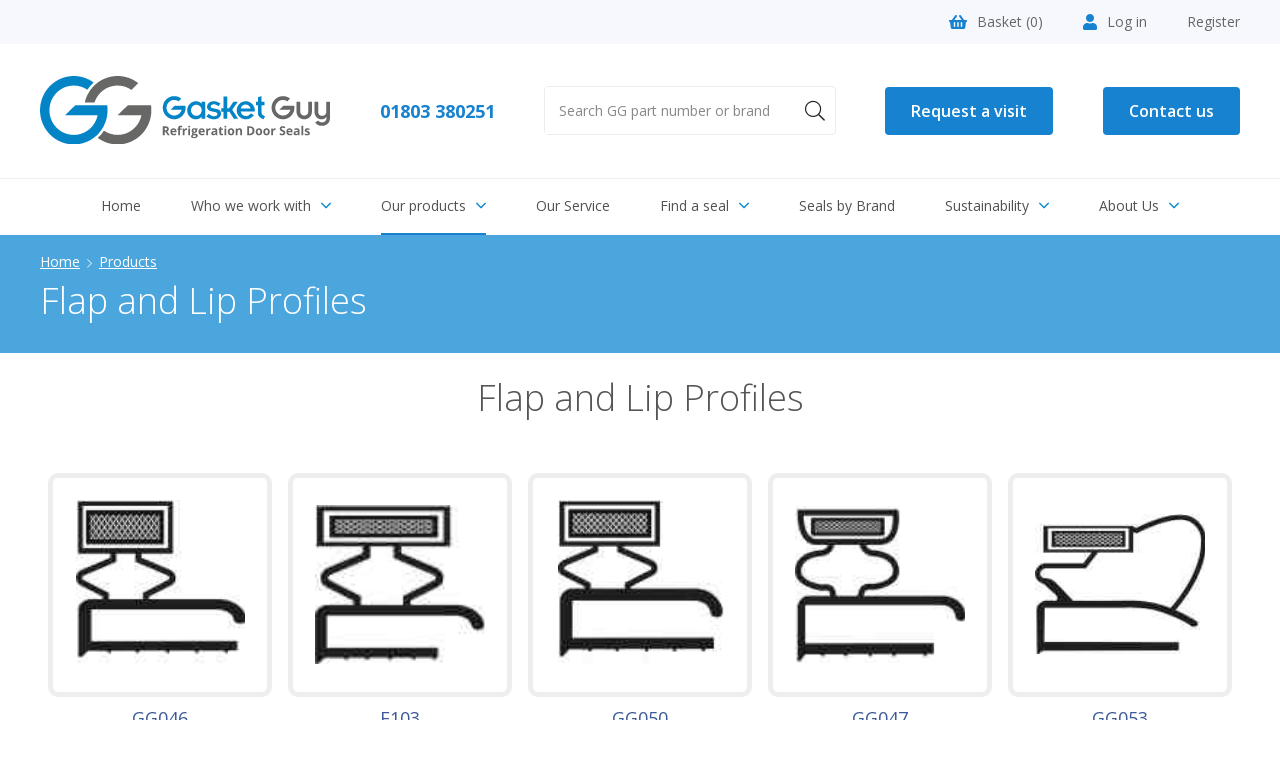

--- FILE ---
content_type: text/html; charset=UTF-8
request_url: https://www.gasketguyuk.com/category/9/flap-and-lip-profiles.html
body_size: 7861
content:
<!DOCTYPE html>
<html>
<head>
	

	
<style>
	body { background-color: #0082d0;}
</style>

<meta charset="utf-8" />    
        
<title>Flap and Lip Profiles - Replacement Refrigeration Seals - Gasket Guy</title>
    
<base href="https://www.gasketguyuk.com/" />
    
<meta name="description" content="View our Flap and Lip Profiles" />

<meta name="keywords" content="gasket guy, refrigeration door seals, door seals, uk door seals" />


<link rel="stylesheet" type="text/css" href="css/all.min.css" />

<link rel="stylesheet" type="text/css" href="css/reset.css" />

<link rel="stylesheet" type="text/css" href="css/generic.css?v=17.5.24.2" />

<link rel="stylesheet" type="text/css" href="css/jquery.fancybox.css" />

<meta name="viewport" content="width=device-width,user-scalable=yes,initial-scale=1.0" />

<link rel="stylesheet" type="text/css" href="css/cookie_consent.css?v=17.5.24.2" />
<link rel="stylesheet" type="text/css" href="css/animate.css" />
<link rel="stylesheet" type="text/css" href="css/animations.css" />

<link rel="stylesheet" type="text/css" href="css/owl.carousel.css" />
<link rel="stylesheet" type="text/css" href="css/owl.theme.default.css" />

<link rel="stylesheet" media="screen and (max-width: 1360px)" href="css/vlarge.css?v=17.5.24.2" />
<link rel="stylesheet" media="screen and (max-width: 1280px)" href="css/mlarge.css?v=17.5.24.2" />
<link rel="stylesheet" media="screen and (max-width: 1200px)" href="css/large.css?v=17.5.24.2" />
<link rel="stylesheet" media="screen and (max-width: 1100px)" href="css/med.css?v=17.5.24.2" />
<link rel="stylesheet" media="screen and (max-width: 1024px)" href="css/laptop.css?v=17.5.24.2" />
<link rel="stylesheet" media="screen and (max-width: 1000px)" href="css/tablet.css?v=17.5.24.2" />
<link rel="stylesheet" media="screen and (max-width: 868px)" href="css/mobile.css?v=17.5.24.2" />
<link rel="stylesheet" media="screen and (max-width: 668px)" href="css/mobile_small.css?v=17.5.24.2" />

<link href="https://fonts.googleapis.com/css?family=Open+Sans:300,400,600,700" rel="stylesheet" />

<link rel="apple-touch-icon" sizes="180x180" href="/icons/apple-touch-icon.png" />
<link rel="icon" type="image/png" sizes="32x32" href="/icons/favicon-32x32.png" />
<link rel="icon" type="image/png" sizes="16x16" href="/icons/favicon-16x16.png" />
<link rel="manifest" href="/icons/site.webmanifest" />
<link rel="mask-icon" href="/icons/safari-pinned-tab.svg" color="#5bbad5" />
<link rel="shortcut icon" href="/icons/favicon.ico" />
<meta name="msapplication-TileColor" content="#ffffff" />
<meta name="msapplication-config" content="/icons/browserconfig.xml" />
<meta name="theme-color" content="#ffffff" />

<script type="text/javascript" src="js/jquery.js"></script>

<script type="text/javascript" src="js/owl.carousel.min.js"></script>
<script type="text/javascript" src="js/jquery.fancybox.js"></script>

<script type="text/javascript" src="js/jqueryui/jquery-ui.min.js"></script>
<link rel="stylesheet" type="text/css" href="js/jqueryui/jquery-ui.css?v=1.1" />

<script type="text/javascript" src="https://js.stripe.com/v3/"></script>
       
<script type="text/javascript">
    
var stripe = Stripe('pk_live_Wmuy9zmceZYxoVpIrMs9zZOE000LIihtFc', {
  betas: ['payment_intent_beta_3']
});

var elements = stripe.elements();

var style = {
    base: {
        iconColor: '#666666',
        color: '#555555',
        fontFamily: 'Lato',
        fontSize: '16px',
        
        '::placeholder': {
          color: '#aaaaaa',
        }
    },
    };         
</script>

<script type="text/javascript" src="js/default.js?v=17.5.24.2"></script>
<script src="https://www.google.com/recaptcha/api.js"></script>

<script type="text/javascript">

function calc() 
{
  var price = document.getElementById("javascript_refresh_price").innerHTML;
  var quant = document.getElementById("qty").value;
  var total = parseFloat(price) * quant;
  var totalround = total.toFixed(2)
  
  
  if (!isNaN(total))
    document.getElementById("total").innerHTML = totalround
}

</script>



<!-- Google Tag Manager -->
<script>(function(w,d,s,l,i){w[l]=w[l]||[];w[l].push({'gtm.start':
new Date().getTime(),event:'gtm.js'});var f=d.getElementsByTagName(s)[0],
j=d.createElement(s),dl=l!='dataLayer'?'&l='+l:'';j.async=true;j.src=
'https://www.googletagmanager.com/gtm.js?id='+i+dl;f.parentNode.insertBefore(j,f);
})(window,document,'script','dataLayer','GTM-PPGGB4KC');</script>
<!-- End Google Tag Manager -->

<!-- gtag code -->

<!-- gtag code -->

<script async src="https://www.googletagmanager.com/gtag/js?id=GTM-MXR4M3V"></script>


<script>
    window.dataLayer = window.dataLayer || [];
    function gtag() { dataLayer.push(arguments); }
    gtag('consent', 'default', {
        'ad_storage': 'denied',
'ad_user_data': 'denied',
'ad_personalization': 'denied',
'analytics_storage': 'denied',
'functionality_storage': 'granted',
'personalization_storage': 'granted',
'security_storage': 'granted',
        'wait_for_update': 500,
    });
    gtag('js', new Date());
    gtag('config', 'GTM-MXR4M3V');
</script>
<!-- /gtag code -->




<!--<script id="Cookiebot" src="https://consent.cookiebot.com/uc.js" data-cbid="aff292d8-b073-41cd-a271-f33a829fac74" data-blockingmode="auto" type="text/javascript"></script>-->

<meta property="og:site_name" content="Gasket Guy" />
        <meta property="og:title" content="" />
        <meta property="og:type" content="website" />
        <meta property="og:url" content="https://www.gasketguyuk.com/" />
        <meta property="og:description" content="Quality replacement freezer and refrigeration door seals for commercial appliances across the UK. Manufacturer and installation from Gasket Guy, call today" />
        <meta property="og:image" content="https://www.gasketguyuk.com/img/logos/og_logo.png" />
        <meta property="og:image:secure_url" content="https://www.gasketguyuk.com/img/logos/og_logo.png" />
        <meta property="og:image:type" content="image/png" />
        <meta property="og:image:width" content="800" />
        <meta property="og:image:height" content="187" />
        <meta property="og:image:alt" content="Gasket Guy Logo" />
        
<script type="text/javascript" src="slick/slick.min.js"></script>
<link rel="stylesheet" type="text/css" href="slick/slick.css" />

</head>

<body itemscope itemtype="http://schema.org/WebPage" style="background-color: #fff;">


<!-- Google Tag Manager (noscript) -->
<noscript><iframe src=https://www.googletagmanager.com/ns.html?id=GTM-PPGGB4KC
height="0" width="0" style="display:none;visibility:hidden"></iframe></noscript>
<!-- End Google Tag Manager (noscript) -->



<div id="outer_container"><!-- open outer container -->


<!--Start of Tawk.to Script-->
<script type="text/javascript">
var Tawk_API=Tawk_API||{}, Tawk_LoadStart=new Date();
(function(){
var s1=document.createElement("script"),s0=document.getElementsByTagName("script")[0];
s1.async=true;
s1.src='https://embed.tawk.to/5cd04e132846b90c57ad22ec/default';
s1.charset='UTF-8';
s1.setAttribute('crossorigin','*');
s0.parentNode.insertBefore(s1,s0);
})();
</script>
<!--End of Tawk.to Script-->



<div id="basket_update_content" class="protected"></div>

<!-- top -->


<div id="n_top">

    <div id="header_strip">

        <div class="page_width">

            <div class="header_strip_inner">

                <ul>
                
                <li><a href="basket/"><i class="fas fa-shopping-basket"></i>Basket (<span id="basket_total_top">0</span>)</a></li>


                
                        <li><a href="account/"><i class="fas fa-user"></i>Log in</a></li>
                        <li><a href="register/">Register</a></li>

                        


                </ul>

            </div>

        </div>

    </div>

    <div id="logo_row_outer">

        <a href="javascript:;" class="othermenu"><i class="fal fa-bars"></i></a>

        <div class="page_width">

            <div id="logo_row">

                <div class="block" id="block1"><a href="https://www.gasketguyuk.com/"><img src="img/logos/GG_Horizontal.svg" id="main_logo" alt="Gasket Guy" /></a></div>

                <div class="block"><a href="tel:441803380251" class="n_top_phone">01803 380251</a></div>

                <div class="block">

                    <form method="get" action="search.php" id="top_search_form">

                    <div id="n_search_row" class="ui-widget">



                        <input type="text" id="stb_top" name="q" class="stb" placeholder="Search GG part number or brand" value="" />

                        <button alt="Search Products" type="submit" value="Go" id="stb_b"><i class="fal fa-search"></i></button>



                    </div>

                    </form>

                </div>

                <div class="block"><a href="request" class="n_button">Request a visit</a></div>
                <div class="block"><a href="contact" class="n_button">Contact us</a></div>



            </div>

        </div>

    </div>



</div>









<nav>

    <div id="n_nav_wrapper">

        <div id="menu_inner_wrapper">

            <a href="javascript:void(0);" class="close_mobile_menu"><i class="fal fa-times" aria-hidden="true"></i></a>

            <ul id="n_navigation"><li><a href="https://www.gasketguyuk.com/" class="caps">Home</a></li><li class="navclick more"><a href="javascript:;" class="caps">Who we work with<i class="fal fa-angle-down"></i></a>
            <div class="sub_menu">

                <div class="page_width">

                    <ul class="sc"><li><a href="who-we-work-with/national-brands-fm-companies"><div class="thumb_wrapper"><div class="thumb" style="background-image: url('media/wwww/6628-natfm.jpg');"></div></div><span class="title">National brands & FM companies</span></a></li><li><a href="who-we-work-with/groups-chains"><div class="thumb_wrapper"><div class="thumb" style="background-image: url('media/wwww/1208-fastfood.jpg');"></div></div><span class="title">Groups & Chains</span></a></li><li><a href="who-we-work-with/independent-businesses"><div class="thumb_wrapper"><div class="thumb" style="background-image: url('media/wwww/9152-4319-commercial-fridge-freezer-door-seal-replacements.jpg');"></div></div><span class="title">Independent businesses</span></a></li><li><a href="who-we-work-with/national-service-catering-companies"><div class="thumb_wrapper"><div class="thumb" style="background-image: url('media/wwww/7157-phone.jpg');"></div></div><span class="title">National service & catering companies</span></a></li><li><a href="who-we-work-with/refrigeration-service-engineers"><div class="thumb_wrapper"><div class="thumb" style="background-image: url('media/wwww/4549-service-engineer.jpg');"></div></div><span class="title">Refrigeration service engineers</span></a></li><li><a href="case-studies"><div class="thumb_wrapper"><div class="thumb" style="background-image: url('img/menu/gasketguy_installing_seals.jpg');"></div></div><span class="title">Case Studies</span></a></li></ul>
                </div>

            </div>

            </li><li class="navclick more"><a href="javascript:;" class="caps on">Our products<i class="fal fa-angle-down"></i></a>
            <div class="sub_menu">

                <div class="page_width">

                    <ul class="fc"><li><a href="category/3/dart-profiles.html"><div class="thumb_wrapper"><div class="thumb" style="background-image: url('media/1556665200/1557529200/dart-profile-1557599929.jpg');"></div></div><span class="title">Dart Profiles</span></a></li><li><a href="category/9/flap-and-lip-profiles.html"><div class="thumb_wrapper"><div class="thumb" style="background-image: url('media/1556665200/1557529200/flap-profile-1557599945.jpg');"></div></div><span class="title">Flap and Lip Profiles</span></a></li><li><a href="category/10/compression-profiles.html"><div class="thumb_wrapper"><div class="thumb" style="background-image: url('media/1556665200/1557529200/compression-profile-1557599916.jpg');"></div></div><span class="title">Compression Profiles</span></a></li><li><a href="category/11/rubber-profiles.html"><div class="thumb_wrapper"><div class="thumb" style="background-image: url('media/1556665200/1557529200/rubber-profile-1557602046.jpg');"></div></div><span class="title">Rubber Profiles</span></a></li><li><a href="category/13/silicone-profiles.html"><div class="thumb_wrapper"><div class="thumb" style="background-image: url('media/1556665200/1557529200/silicon-profile-1557600705.jpg');"></div></div><span class="title">Silicone Profiles</span></a></li><li><a href="category/12/epdm-neoprene-sponge-rubber-and-foam-profiles.html"><div class="thumb_wrapper"><div class="thumb" style="background-image: url('media/1556665200/1557529200/neo-sponge-rubber-profile-1557602374.jpg');"></div></div><span class="title">EPDM Neoprene Sponge Rubber and Foam Profiles</span></a></li><li><a href="category/8/corners-and-retaining-strips.html"><div class="thumb_wrapper"><div class="thumb" style="background-image: url('media/1556665200/1557529200/corner-profile-1557602663.jpg');"></div></div><span class="title">Corners and Retaining Strips</span></a></li></ul>
                </div>

            </div>

            </li><li><a href="aboutus" class="caps">Our Service</a></li><li class="navclick more"><a href="javascript:;" class="caps">Find a seal<i class="fal fa-angle-down"></i></a>
            <div class="sub_menu">

                <div class="page_width">

                    <ul class="sc"><li><a href="identify-a-profile"><div class="thumb_wrapper"><div class="thumb" style="background-image: url('img/menu/gasket_header.png');"></div></div><span class="title">Identify a door seal</span></a></li><li><a href="information/2/how-to-take-measurements.html"><div class="thumb_wrapper"><div class="thumb" style="background-image: url('media/1559343600/1560639600/thumb_low-dart-measure-1560653225.png');"></div></div><span class="title">How to take measurements</span></a></li><li><a href="information/5/gasket-fitting-tips.html"><div class="thumb_wrapper"><div class="thumb" style="background-image: url('media/1580515200/1581897600/thumb_low-gg-install-1581956825.jpg');"></div></div><span class="title">Gasket fitting tips</span></a></li><li><a href="information/6/how-to-maintain-your-door-seal.html"><div class="thumb_wrapper"><div class="thumb" style="background-image: url('media/1577836800/1579910400/thumb_main-clean-a-seal-1560681426-1579982312.jpg');"></div></div><span class="title">How to maintain your door seal</span></a></li><li><a href="information/7/why-replace-your-door-seals.html"><div class="thumb_wrapper"><div class="thumb" style="background-image: url('media/1577836800/1579996800/thumb_replacing-1580057068.jpg');"></div></div><span class="title">Why replace your door seals</span></a></li><li><a href="blog"><div class="thumb_wrapper"><div class="thumb" style="background-image: url('img/menu/blog.jpg');"></div></div><span class="title">Blogs</span></a></li><li><a href="faq"><div class="thumb_wrapper"><div class="thumb" style="background-image: url('img/menu/faq.jpg');"></div></div><span class="title">FAQ's</span></a></li></ul>
                </div>

            </div>

            </li><li><a href="seals-by-brand" class="caps">Seals by Brand</a></li><li class="navclick more osl"><a href="javascript:;" class="caps">Sustainability<i class="fal fa-angle-down"></i></a><ul class="os"><li><a href="environment">Environment &amp; Sustainability</a></li><li><a href="buy-british">Buy British</a></li></ul></li><li class="navclick more osl"><a href="javascript:;" class="caps">About Us<i class="fal fa-angle-down"></i></a><ul class="os"><li><a href="aboutus/8/gasket-guy-story">Gasket Guy Story</a></li><li><a href="aboutus/9/our-values-and-goals">Our Values and Goals</a></li></ul></li>
            <li class="mobile_contact_options">

                <ul>
                <li><a href="tel:447983026922"><i class="fas fa-phone"></i>07983 026922</a></li>
                <li><a href="request">Request a visit</a></li>
                <li><a href="contact">Contact us</a></li>

                </ul>

            </li>

            </ul>
        </div>

    </div>

</nav>



<!-- /top -->


        
        <div class="crumb_wrapper">
            
            <div class="crumb_top">
            
                <div class="page_width">
                
                    <ul class="breadcrumb clear" itemtype="http://data-vocabulary.org/Breadcrumb" itemscope>
                    
                    <li itemscope itemtype="http://data-vocabulary.org/Breadcrumb"><a itemprop="url" href="index.php"><span itemprop="title">Home</span></a></li><li><i class="fal fa-chevron-right"></i></li><li itemscope itemtype="http://data-vocabulary.org/Breadcrumb"><a itemprop="url" href="products/"><span itemprop="title">Products</span></a></li><li itemscope itemtype="http://data-vocabulary.org/Breadcrumb"><span itemprop="title">Flap and Lip Profiles</span></li>                    
                    </ul>
                
                </div>
            
            </div>
            
        </div>
        
        

<div class="page_width">

    
    <!-- category header -->
    
    <div class="mb_large tac">
    
        <h1 class="mb_med caps">Flap and Lip Profiles</h1>
        
            
    </div>
    
    <!-- category header -->
    
    <div class="flexbox products_wrapper tac mb_med">    
    <div class="block mb_med">
    
        <a href="products/flap-and-lip-profiles/gg046">
        
            <div class="thumb mb_small product_thumb_block" id="pt16" data-product="16" data-main="media/1572566400/1572825600/thumb_gg046-1572872681.jpeg" data-altpic="media/1559343600/1561503600/thumb_gg046-1561562370.jpeg"><div class="thumb_inner" style="background-image: url('media/1572566400/1572825600/thumb_gg046-1572872681.jpeg');"></div></div>
            
            <span>GG046</span>            
        
        </a>
    
    </div>
    
        
    <div class="block mb_med">
    
        <a href="products/flap-and-lip-profiles/f103">
        
            <div class="thumb mb_small product_thumb_block" id="pt17" data-product="17" data-main="media/1572566400/1572825600/thumb_f103-1572872941.jpeg" data-altpic="media/1559343600/1561503600/thumb_f103-1561562553.jpeg"><div class="thumb_inner" style="background-image: url('media/1572566400/1572825600/thumb_f103-1572872941.jpeg');"></div></div>
            
            <span>F103</span>            
        
        </a>
    
    </div>
    
        
    <div class="block mb_med">
    
        <a href="products/flap-and-lip-profiles/gg050">
        
            <div class="thumb mb_small product_thumb_block" id="pt125" data-product="125" data-main="media/1572566400/1572825600/thumb_gg050-1572873064.jpeg" data-altpic="media/1561935600/1562281200/thumb_gg050-1562333390.jpeg"><div class="thumb_inner" style="background-image: url('media/1572566400/1572825600/thumb_gg050-1572873064.jpeg');"></div></div>
            
            <span>GG050</span>            
        
        </a>
    
    </div>
    
        
    <div class="block mb_med">
    
        <a href="products/flap-and-lip-profiles/gg047">
        
            <div class="thumb mb_small product_thumb_block" id="pt123" data-product="123" data-main="media/1572566400/1572825600/thumb_gg047-1572872763.jpeg" data-altpic="media/1561935600/1562281200/thumb_gg047-1562330241.jpeg"><div class="thumb_inner" style="background-image: url('media/1572566400/1572825600/thumb_gg047-1572872763.jpeg');"></div></div>
            
            <span>GG047</span>            
        
        </a>
    
    </div>
    
        
    <div class="block mb_med">
    
        <a href="products/flap-and-lip-profiles/gg053">
        
            <div class="thumb mb_small product_thumb_block" id="pt60" data-product="60" data-main="media/1572566400/1572825600/thumb_gg053-1572875827.jpeg" data-altpic="media/1559343600/1561590000/thumb_gg053-1561645864.jpeg"><div class="thumb_inner" style="background-image: url('media/1572566400/1572825600/thumb_gg053-1572875827.jpeg');"></div></div>
            
            <span>GG053</span>            
        
        </a>
    
    </div>
    
        
    <div class="block mb_med">
    
        <a href="products/flap-and-lip-profiles/gg056">
        
            <div class="thumb mb_small product_thumb_block" id="pt18" data-product="18" data-main="media/1572566400/1572825600/thumb_gg056-1572876318.jpeg" data-altpic="media/1559343600/1561503600/thumb_gg056-1561562713.jpeg"><div class="thumb_inner" style="background-image: url('media/1572566400/1572825600/thumb_gg056-1572876318.jpeg');"></div></div>
            
            <span>GG056</span>            
        
        </a>
    
    </div>
    
        
    <div class="block mb_med">
    
        <a href="products/flap-and-lip-profiles/gg054">
        
            <div class="thumb mb_small product_thumb_block" id="pt128" data-product="128" data-main="media/1572566400/1572825600/thumb_gg054-1572876164.jpeg" data-altpic="media/1561935600/1562281200/thumb_gg054-1562334855.jpeg"><div class="thumb_inner" style="background-image: url('media/1572566400/1572825600/thumb_gg054-1572876164.jpeg');"></div></div>
            
            <span>GG054</span>            
        
        </a>
    
    </div>
    
        
    <div class="block mb_med">
    
        <a href="products/flap-and-lip-profiles/gg055">
        
            <div class="thumb mb_small product_thumb_block" id="pt129" data-product="129" data-main="media/1572566400/1572825600/thumb_gg055-1572876253.jpeg" data-altpic="media/1561935600/1562281200/thumb_gg055-1562334961.jpeg"><div class="thumb_inner" style="background-image: url('media/1572566400/1572825600/thumb_gg055-1572876253.jpeg');"></div></div>
            
            <span>GG055</span>            
        
        </a>
    
    </div>
    
        
    <div class="block mb_med">
    
        <a href="products/flap-and-lip-profiles/gg154">
        
            <div class="thumb mb_small product_thumb_block" id="pt63" data-product="63" data-main="media/1572566400/1572998400/thumb_gg154-1573038493.jpeg" data-altpic="media/1559343600/1561590000/thumb_gg154-1561647128.jpeg"><div class="thumb_inner" style="background-image: url('media/1572566400/1572998400/thumb_gg154-1573038493.jpeg');"></div></div>
            
            <span>GG154</span>            
        
        </a>
    
    </div>
    
        
    <div class="block mb_med">
    
        <a href="products/flap-and-lip-profiles/gg048">
        
            <div class="thumb mb_small product_thumb_block" id="pt59" data-product="59" data-main="media/1572566400/1572825600/thumb_gg048-1572872867.jpeg" data-altpic="media/1559343600/1561590000/thumb_gg048-1561645572.jpeg"><div class="thumb_inner" style="background-image: url('media/1572566400/1572825600/thumb_gg048-1572872867.jpeg');"></div></div>
            
            <span>GG048</span>            
        
        </a>
    
    </div>
    
        
    <div class="block mb_med">
    
        <a href="products/flap-and-lip-profiles/gg049">
        
            <div class="thumb mb_small product_thumb_block" id="pt124" data-product="124" data-main="media/1572566400/1573084800/thumb_gg049-1573135476.jpeg" data-altpic="media/1561935600/1562281200/thumb_gg049-1562333318.jpeg"><div class="thumb_inner" style="background-image: url('media/1572566400/1573084800/thumb_gg049-1573135476.jpeg');"></div></div>
            
            <span>GG049</span>            
        
        </a>
    
    </div>
    
        
    <div class="block mb_med">
    
        <a href="products/flap-and-lip-profiles/gg052">
        
            <div class="thumb mb_small product_thumb_block" id="pt127" data-product="127" data-main="media/1572566400/1572825600/thumb_gg052-1572875753.jpeg" data-altpic="media/1561935600/1562281200/thumb_gg052-1562333635.jpeg"><div class="thumb_inner" style="background-image: url('media/1572566400/1572825600/thumb_gg052-1572875753.jpeg');"></div></div>
            
            <span>GG052</span>            
        
        </a>
    
    </div>
    
        
    <div class="block mb_med">
    
        <a href="products/flap-and-lip-profiles/gg170">
        
            <div class="thumb mb_small product_thumb_block" id="pt130" data-product="130" data-main="media/1572566400/1572825600/thumb_gg170-1572876399.jpeg" data-altpic="media/1561935600/1562281200/thumb_gg170-1562335146.jpg"><div class="thumb_inner" style="background-image: url('media/1572566400/1572825600/thumb_gg170-1572876399.jpeg');"></div></div>
            
            <span>GG170</span>            
        
        </a>
    
    </div>
    
        
    <div class="block mb_med">
    
        <a href="products/flap-and-lip-profiles/gg216">
        
            <div class="thumb mb_small product_thumb_block" id="pt258" data-product="258" data-main="media/1646092800/1648594800/thumb_gg216-1648650155.jpeg" data-altpic=""><div class="thumb_inner" style="background-image: url('media/1646092800/1648594800/thumb_gg216-1648650155.jpeg');"></div></div>
            
            <span>GG216</span>            
        
        </a>
    
    </div>
    
        
    <div class="block mb_med">
    
        <a href="products/flap-and-lip-profiles/gg171">
        
            <div class="thumb mb_small product_thumb_block" id="pt131" data-product="131" data-main="media/1572566400/1572825600/thumb_gg171-1572876457.jpeg" data-altpic="media/1561935600/1562281200/thumb_gg171-1562335252.jpeg"><div class="thumb_inner" style="background-image: url('media/1572566400/1572825600/thumb_gg171-1572876457.jpeg');"></div></div>
            
            <span>GG171</span>            
        
        </a>
    
    </div>
    
        
    <div class="block mb_med">
    
        <a href="products/flap-and-lip-profiles/gg059">
        
            <div class="thumb mb_small product_thumb_block" id="pt134" data-product="134" data-main="media/1572566400/1572825600/thumb_gg059-1572876869.jpeg" data-altpic="media/1561935600/1562281200/thumb_gg059-1562337417.jpeg"><div class="thumb_inner" style="background-image: url('media/1572566400/1572825600/thumb_gg059-1572876869.jpeg');"></div></div>
            
            <span>GG059</span>            
        
        </a>
    
    </div>
    
        
    <div class="block mb_med">
    
        <a href="products/flap-and-lip-profiles/gg057">
        
            <div class="thumb mb_small product_thumb_block" id="pt132" data-product="132" data-main="media/1572566400/1572825600/thumb_gg057-1572876526.jpeg" data-altpic="media/1561935600/1562281200/thumb_gg057-1562336444.jpeg"><div class="thumb_inner" style="background-image: url('media/1572566400/1572825600/thumb_gg057-1572876526.jpeg');"></div></div>
            
            <span>GG057</span>            
        
        </a>
    
    </div>
    
        
    <div class="block mb_med">
    
        <a href="products/flap-and-lip-profiles/gg061">
        
            <div class="thumb mb_small product_thumb_block" id="pt135" data-product="135" data-main="media/1572566400/1572825600/thumb_gg061-1572877288.jpeg" data-altpic="media/1561935600/1562281200/thumb_gg061-1562337570.jpeg"><div class="thumb_inner" style="background-image: url('media/1572566400/1572825600/thumb_gg061-1572877288.jpeg');"></div></div>
            
            <span>GG061</span>            
        
        </a>
    
    </div>
    
        
    <div class="block mb_med">
    
        <a href="products/flap-and-lip-profiles/gg123">
        
            <div class="thumb mb_small product_thumb_block" id="pt56" data-product="56" data-main="media/1572566400/1572998400/thumb_gg123-1573035279.jpeg" data-altpic="media/1559343600/1561590000/thumb_gg123-1561644978.jpeg"><div class="thumb_inner" style="background-image: url('media/1572566400/1572998400/thumb_gg123-1573035279.jpeg');"></div></div>
            
            <span>GG123</span>            
        
        </a>
    
    </div>
    
        
    <div class="block mb_med">
    
        <a href="products/flap-and-lip-profiles/gfo74">
        
            <div class="thumb mb_small product_thumb_block" id="pt58" data-product="58" data-main="media/1559343600/1561590000/thumb_gf74-1561645311.jpg" data-altpic=""><div class="thumb_inner" style="background-image: url('media/1559343600/1561590000/thumb_gf74-1561645311.jpg');"></div></div>
            
            <span>GFO74</span>            
        
        </a>
    
    </div>
    
        
    <div class="block mb_med">
    
        <a href="products/flap-and-lip-profiles/gg122">
        
            <div class="thumb mb_small product_thumb_block" id="pt55" data-product="55" data-main="media/1572566400/1572998400/thumb_gg122-1573035216.jpeg" data-altpic="media/1559343600/1561590000/thumb_gg122-1561644766.jpeg"><div class="thumb_inner" style="background-image: url('media/1572566400/1572998400/thumb_gg122-1573035216.jpeg');"></div></div>
            
            <span>GG122</span>            
        
        </a>
    
    </div>
    
        
    <div class="block mb_med">
    
        <a href="products/flap-and-lip-profiles/gg124">
        
            <div class="thumb mb_small product_thumb_block" id="pt57" data-product="57" data-main="media/1572566400/1572998400/thumb_gg124-1573035340.jpeg" data-altpic="media/1559343600/1561590000/thumb_gg124-1561645089.jpeg"><div class="thumb_inner" style="background-image: url('media/1572566400/1572998400/thumb_gg124-1573035340.jpeg');"></div></div>
            
            <span>GG124</span>            
        
        </a>
    
    </div>
    
        
    <div class="block mb_med">
    
        <a href="products/flap-and-lip-profiles/gg051">
        
            <div class="thumb mb_small product_thumb_block" id="pt126" data-product="126" data-main="media/1572566400/1572825600/thumb_gg051-1572873122.jpeg" data-altpic="media/1561935600/1562281200/thumb_gg051-1562333472.jpeg"><div class="thumb_inner" style="background-image: url('media/1572566400/1572825600/thumb_gg051-1572873122.jpeg');"></div></div>
            
            <span>GG051</span>            
        
        </a>
    
    </div>
    
        
    <div class="block mb_med">
    
        <a href="products/flap-and-lip-profiles/gg125">
        
            <div class="thumb mb_small product_thumb_block" id="pt206" data-product="206" data-main="media/1572566400/1572998400/thumb_gg125-1573035408.jpeg" data-altpic="media/1561935600/1562886000/thumb_gg-125-1562943745.jpg"><div class="thumb_inner" style="background-image: url('media/1572566400/1572998400/thumb_gg125-1573035408.jpeg');"></div></div>
            
            <span>GG125</span>            
        
        </a>
    
    </div>
    
        
    <div class="block mb_med">
    
        <a href="products/flap-and-lip-profiles/gg126">
        
            <div class="thumb mb_small product_thumb_block" id="pt207" data-product="207" data-main="media/1572566400/1572998400/thumb_gg126-1573035453.jpeg" data-altpic="media/1561935600/1563145200/thumb_gg126-1563198186.png"><div class="thumb_inner" style="background-image: url('media/1572566400/1572998400/thumb_gg126-1573035453.jpeg');"></div></div>
            
            <span>GG126</span>            
        
        </a>
    
    </div>
    
        
    <div class="block mb_med">
    
        <a href="products/flap-and-lip-profiles/gg127">
        
            <div class="thumb mb_small product_thumb_block" id="pt208" data-product="208" data-main="media/1572566400/1572998400/thumb_gg127-1573035499.jpeg" data-altpic="media/1561935600/1563145200/thumb_gg127-1563198135.jpeg"><div class="thumb_inner" style="background-image: url('media/1572566400/1572998400/thumb_gg127-1573035499.jpeg');"></div></div>
            
            <span>GG127</span>            
        
        </a>
    
    </div>
    
        
    <div class="block mb_med">
    
        <a href="products/flap-and-lip-profiles/gg177">
        
            <div class="thumb mb_small product_thumb_block" id="pt209" data-product="209" data-main="media/1572566400/1572998400/thumb_gg177-1573035543.jpeg" data-altpic="media/1561935600/1563145200/thumb_gg177-1563198078.jpeg"><div class="thumb_inner" style="background-image: url('media/1572566400/1572998400/thumb_gg177-1573035543.jpeg');"></div></div>
            
            <span>GG177</span>            
        
        </a>
    
    </div>
    
    </div>
</div>    


    <div id="n_form">

        <div class="page_width">

            <div class="n_form_inner">

                <div class="left">

                    <div class="tac mb_large"><h2>Speak to one of our experts</h2></div>

                    <div class="mb_med"><p>Speak to one of the team today, pick up the phone, drop us a line, send us a picture of your seal on WhatsApp or chat with us live on tawk to.</p></div>
                    <div id="n_contact_form">

                        <form id="n_cf">

                        <div class="n_contact_row_split">

                            <div class="block">

                                <label for="name">Full name</label>

                                <input type="text" id="name" name="full_name" size="20" placeholder="Full name" required="required" />

                            </div>

                            <div class="block">

                                <label for="email">Email address</label>

                                <input type="email" id="email" name="email_address" size="20" placeholder="email@companyname.com" required="required" />

                            </div>

                        </div>

                        <div class="n_contact_row_split">

                            <div class="block">

                                <label for="phone">Contact number</label>

                                <input type="tel" id="phone" name="contact_number" size="20" placeholder="Contact number" required="required" />

                            </div>

                            <div class="block">

                                <label for="company">Company name</label>

                                <input type="text" id="company" name="company_name" size="20" placeholder="Company name" required="required" />

                            </div>

                        </div>

                        <div class="n_contact_row">

                            <label for="enquiry">What do you need help with?</label>

                            <textarea rows="4" cols="20" id="enquiry" name="enquiry" required="required" placeholder="Tell us a bit more"></textarea>

                        </div>

                        <button class="g-recaptcha n_pbutton" data-sitekey="6LfqkeIUAAAAAAmrThJyXz3g49wXL0z0j_6w2ZH6" data-callback="onSubmit">Send Enquiry</button>

                        </form>

                    </div>

                    <script>
                    function onSubmit(token) {

                        var datastring=$("#n_cf").serialize();

                        $.getJSON("misc.php?do=n_cf&"+datastring,function(data){

                            if(data.a=='OK'){

                                $('#n_contact_form').html(data.b);

                                }

                            if(data.a=='ERROR'){

                                alert('Please complete all required fields');

                                }

                            if(data.a=='ROBOT'){

                                alert('An error has occurred. Please try again.');

                                }

                            });


                    }
                    </script>


                </div>

                <div class="right">

                    <a href="tel:441803380251">

                    <i class="fas fa-headset"></i>
                    <strong>Call us:</strong>
                    <br>
                    01803 380251
                    </a>

                    <a href="mailto:info@gasketguyuk.com">

                    <i class="fas fa-envelope"></i>
                    <strong>Email us:</strong>
                    <br>
                    info@gasketguyuk.com
                    </a>

                    <a href="https://wa.me/447983026922">

                    <i class="fab fa-whatsapp"></i>
                    <strong>WhatsApp us:</strong>
                    <br>
                    Send a picture

                    </a>


                </div>

            </div>

        </div>

    </div>

    
<div class="page_width">

	<div class="pbrands mb_large">

	    <div class="brand"><a href="/refrigeration-door-seals/brand/12/foster.html"><img src="img/brands/foster.png" alt="Foster Fridge Seals" /></a></div>
	    <div class="brand"><a href="/refrigeration-door-seals/brand/1/williams.html"><img src="img/brands/williams-refrigeration-brand-tile.png" alt="Williams Fridge Seals" /></a></div>
	    <div class="brand"><a href="/refrigeration-door-seals/brand/3/infrico.html"><img src="img/brands/infrico.png" alt="Replacement Infrico Fridge Seals" /></a></div>
	    <div class="brand"><a href="/refrigeration-door-seals/brand/2/gram.html"><img src="img/brands/gram.png" alt="Gram Fridge Seals and Gaskets" /></a></div>
	    <div class="brand"><a href="/refrigeration-door-seals/brand/24/gamko.html"><img src="img/brands/gamko.png" alt="Gamko Fridge Seals" /></a></div>
	    <div class="brand"><a href="/refrigeration-door-seals/brand/102/true.html"><img src="img/brands/true.png" alt="True Fridge Seals" /></a></div>
	    <div class="brand"><a href="/refrigeration-door-seals/brand/16/blizzard.html"><img src="img/brands/blizzard.png" alt="Blizzard Fridge Seals and Gaskets" /></a></div>
	    <div class="brand"><a href="/refrigeration-door-seals/brand/33/polar.html"><img src="img/brands/polar.png" alt="Polar Fridge Seals" /></a></div>
	    <div class="brand"><a href="/refrigeration-door-seals/brand/21/electrolux.html"><img src="img/brands/electrolux.png" alt="Electrolux Fridge Seals" /></a></div>
	    <div class="brand"><a href="/refrigeration-door-seals/brand/36/sadia.html"><img src="img/brands/sadia.png" alt="Sadia Fridge Seals and Gaskets" /></a></div>
	    <div class="brand"><a href="/refrigeration-door-seals/brand/30/mondial-elite.html"><img src="img/brands/mondial.png" alt="Modial Elite Fridge Seals" /></a></div>
	    <div class="brand"><a href="/refrigeration-door-seals/brand/133/precision.html"><img src="img/brands/precision.png" alt="Replacement Precision Fridge Seals" /></a></div>
	    <div class="brand"><a href="/refrigeration-door-seals/brand/162/schott.html"><img src="img/brands/schott.png" alt="Schott Termofrost Fridge Seals" /></a></div>
	    <div class="brand"><a href="/refrigeration-door-seals/brand/23/franke.html"><img src="img/brands/franke.png" alt="Franke Fridge Seals and Gaskets" /></a></div>
	    <div class="brand"><a href="/refrigeration-door-seals/brand/14/autonumis.html"><img src="img/brands/autonumis.png" alt="Autonumis Fridge Seals" /></a></div>
	    <div class="brand"><a href="/refrigeration-door-seals/brand/43/whirlpool.html"><img src="img/brands/whirlpool-logo.png" alt="Replacement Whirlpool Fridge Seals" /></a></div>
	    <div class="brand"><a href="/refrigeration-door-seals/brand/44/zanussi.html"><img src="img/brands/zanussi.png" alt="Zanussi Fridge Seals and Gaskets" /></a></div>
	    <div class="brand"><a href="/refrigeration-door-seals/brand/25/iarp.html"><img src="img/brands/iarp.png" alt="Replacement iarp Fridge Seals" /></a></div>

	</div>

</div>
<div class="m_footer_outer">

    <div class="m_footer_top">

        <div class="page_width">

            <div class="m_footer_blocks">

                <!-- block -->

                <div class="block">

                    <div class="top">

                        <img src="img/logos/GG_Horizontal.svg" alt="Refrigeration Door Seals" />

                    </div>

                    <h5>About GasketGuy</h5>

                    <p>

                    Gasket Guy manufacture high quality commercial freezer and fridge door seal replacements. Find and buy your replacement gaskets online or book a Gasket Guy visit to inspect and replace your fridge and freezer door seals.
                    </p>

                </div>

                <!-- /end block -->

                <!-- block -->

                <div class="block">

                    <div class="top">

                        <img src="img/safe_supplier.png" alt="Safe Supplier Accredited" />

                    </div>

                    <h5>Safe Supplier Accredited</h5>

                    <p>

                    We're proud to have been awarded SafeSupplier accreditation, giving our clients peace of mind that we work to the highest standards of quality and compliance.
                    </p>


                </div>

                <!-- /end block -->

                <!-- block -->

                <div class="block">

                    <div class="top">

                        <ul class="social">
                        <li><a href="https://api.whatsapp.com/send/?phone=447983026922&text&type=phone_number&app_absent=0"><i class="fab fa-whatsapp"></i></a></li><li><a class="facebook" href="https://www.facebook.com/gasketguyuk/" target="_blank"><i class="fab fa-facebook-f"></i></a></li><li><a class="instagram" href="https://www.instagram.com/gasketguyuk/" target="_blank"><i class="fab fa-instagram"></i></a></li><li><a class="linkedin" href="https://www.linkedin.com/company/gasketguy-uk-limited/" target="_blank"><i class="fab fa-linkedin-in"></i></a></li>

                        </ul>

                    </div>

                    <h5>Contact us</h5>

                    <p>

                    Office hours: Monday - Friday 9:00am - 5pm
                    </p>

                    <ul class="contact_options">
                    <li class="phone"><a href="tel:441803380251">01803 380251</a></li>
                    <li class="email"><a href="mailto:info@gasketguyuk.com">info@gasketguyuk.com</a></li>
                    </ul>


                </div>

                <!-- /end block -->


            </div>



        </div>

    </div>


    <div class="m_footer_bottom">

        <div class="page_width">

            <div class="m_footer_blocks">

                <!-- block -->

                <div class="block">

                    <ul class="footer_menu">
                    <li><a href="who-we-work-with">Who we work with</a></li>
                    <li><a href="case-studies">Case Studies</a></li>
                    <li><a href="products">Our products</a></li>
                    <li><a href="identify-a-profile">Find a seal</a></li>
                    <li><a href="seals-by-brand">Seals by brands</a></li>

                    </ul>

                </div>

                <!-- /end block -->

                <!-- block -->

                <div class="block">

                    <ul class="footer_menu">
                    <li><a href="request">Book a visit</a></li>
                    <li><a href="contact">Contact Us</a></li>
                    <li><a href="environment">Environment</a></li>
                    <li><a href="aboutus">About us</a></li>
                    <li><a href="blog">Blog</a></li>

                    </ul>

                </div>

                <!-- /end block -->

                <!-- block -->

                <div class="block">

                    <ul class="footer_menu">
                    <li><a href="terms.php">Terms and Conditions</a></li>
                    <li><a href="delivery.php">Delivery and Returns</a></li>
                    <li><a href="privacy.php">Privacy Policy</a></li>
                    <li><a href="cookiepolicy.php">Cookie Policy</a></li>
                    <li><a href="antislavery.php">Anti Slavery Policy</a></li>
                    <!--termly-->
                    <li><a href="#" class="termly-display-preferences">Consent Preferences</a></li>

                    </ul>

                </div>

                <!-- /end block -->


            </div>

            <div class="m_footer_blocks">

                <!-- block -->

                <div class="block small">

                    Copyright 2026 | All Rights Reserved

                </div>

                <!-- /end block -->

                <div class="block">

                    <ul class="footer_cards">
                    <li><i class="fab fa-cc-visa"></i></li>
                    <li><i class="fab fa-cc-mastercard"></i></li>
                    <li><i class="fab fa-cc-amex"></i></li>
                    <li><i class="fab fa-cc-stripe"></i></li>
                    <li><i class="fas fa-lock"></i></li>
                    </ul>

                </div>

                <!-- block -->

                <div class="block small">

                    Website by <a href="https://www.digitalflare.co.uk/">DigitalFlare</a> &amp; Marketing from <a href="https://vuonline.co.uk/" target="_blank" rel="noopener">Vu</a>

                </div>

                <!-- /end block -->




            </div>


        </div>

    </div>


</div>










<!-- close outer container --></div>


    <script>

    $(document).ready(function() {
        setTimeout(function() {
            $('#cookie_initial').fadeIn();
        }, 2000);



    });

    </script>


    <div id="cookie_initial">

        <div class="cookie_initial_options">

            <div class="cio_left">

                <h5>Select your cookie preferences</h5>

                <p>

                We use cookies and similar technologies for purposes such as essential site functions, personalisation, and analytics. Your consent is voluntary, not required for the use of our website and can be revoked at any time using the cookie preferences link at the bottom of any page. To learn more, please review our <a href="cookiepolicy.php">cookie policy</a> page.

                </p>

            </div>

            <div class="cio_right">

                <ul>
                <li><a href="javascript:;" class="accept cc_accept">Accept cookies</a></li>
                <li><a href="javascript:;" class="reject cc_reject">Reject cookies</a></li>
                <li><a href="javascript:;" class="custom cc_custom">Cookie settings</a></li>

                </ul>

            </div>

        </div>

    </div>

    <div id="cookie_custom_overlay"></div>

    <div id="cookie_custom_wrapper">

        <div id="cookie_custom_inner">



        </div>

    </div>


<script>

    $(document).ready(function() {

        $('.cc_accept').on('click',function(){

            $.getJSON("cookie_consent.php?do=accept",function(data){

                $('#cookie_initial').fadeOut();

                });

            });

        $('.cc_reject').on('click',function(){

            $.getJSON("cookie_consent.php?do=reject",function(data){

                $('#cookie_initial').fadeOut();

                });

            });

        $('body').on('click','.consent_toggle',function(){

            var c=$(this).data('consent');

            if($('#consent_'+c).hasClass('on')){

                $('#cb_'+c).prop('checked',false);
                $('#consent_'+c).removeClass('on').addClass('off');

                gtag('consent', 'update', { c: 'denied' });


                } else {

                    $('#cb_'+c).prop('checked',true);
                    $('#consent_'+c).removeClass('off').addClass('on');

                    gtag('consent', 'update', { c: 'granted' });

                    }

            var datastring=$("#consent_form").serialize();

            $.getJSON("cookie_consent.php?do=update&"+datastring,function(data){



                });

            });

        $('body').on('click','#cookie_custom_overlay,.cookie_custom_close',function(){

            $('#cookie_custom_wrapper').fadeOut('fast',function(){

                $('#cookie_custom_inner').html('');

                });

            $('#cookie_custom_overlay').fadeOut();

            });

        $('.cc_custom').on('click',function(){

            $('#cookie_initial').fadeOut();

            $('#cookie_custom_overlay').fadeIn();

            $('#cookie_custom_wrapper').fadeIn('fast',function(){

                var data='do=get_options';

        		$.ajax({ url: "cookie_consent.php",type: "GET",data: data,cache: false,

        			success: function (stuff) {

                       $('#cookie_custom_inner').html(stuff);

                       }

        		    });

                });

            });

    });

    </script>





<!-- live chat -->

<!--

<script type="text/javascript">
var Tawk_API=Tawk_API||{}, Tawk_LoadStart=new Date();
(function(){
var s1=document.createElement("script"),s0=document.getElementsByTagName("script")[0];
s1.async=true;
s1.src='https://embed.tawk.to/5cd04e132846b90c57ad22ec/default';
s1.charset='UTF-8';
s1.setAttribute('crossorigin','*');
s0.parentNode.insertBefore(s1,s0);
})();
</script>

-->

<!-- /live chat -->



</body>

</html>



--- FILE ---
content_type: text/html; charset=utf-8
request_url: https://www.google.com/recaptcha/api2/anchor?ar=1&k=6LfqkeIUAAAAAAmrThJyXz3g49wXL0z0j_6w2ZH6&co=aHR0cHM6Ly93d3cuZ2Fza2V0Z3V5dWsuY29tOjQ0Mw..&hl=en&v=PoyoqOPhxBO7pBk68S4YbpHZ&size=invisible&anchor-ms=20000&execute-ms=30000&cb=3uc110620gvz
body_size: 48813
content:
<!DOCTYPE HTML><html dir="ltr" lang="en"><head><meta http-equiv="Content-Type" content="text/html; charset=UTF-8">
<meta http-equiv="X-UA-Compatible" content="IE=edge">
<title>reCAPTCHA</title>
<style type="text/css">
/* cyrillic-ext */
@font-face {
  font-family: 'Roboto';
  font-style: normal;
  font-weight: 400;
  font-stretch: 100%;
  src: url(//fonts.gstatic.com/s/roboto/v48/KFO7CnqEu92Fr1ME7kSn66aGLdTylUAMa3GUBHMdazTgWw.woff2) format('woff2');
  unicode-range: U+0460-052F, U+1C80-1C8A, U+20B4, U+2DE0-2DFF, U+A640-A69F, U+FE2E-FE2F;
}
/* cyrillic */
@font-face {
  font-family: 'Roboto';
  font-style: normal;
  font-weight: 400;
  font-stretch: 100%;
  src: url(//fonts.gstatic.com/s/roboto/v48/KFO7CnqEu92Fr1ME7kSn66aGLdTylUAMa3iUBHMdazTgWw.woff2) format('woff2');
  unicode-range: U+0301, U+0400-045F, U+0490-0491, U+04B0-04B1, U+2116;
}
/* greek-ext */
@font-face {
  font-family: 'Roboto';
  font-style: normal;
  font-weight: 400;
  font-stretch: 100%;
  src: url(//fonts.gstatic.com/s/roboto/v48/KFO7CnqEu92Fr1ME7kSn66aGLdTylUAMa3CUBHMdazTgWw.woff2) format('woff2');
  unicode-range: U+1F00-1FFF;
}
/* greek */
@font-face {
  font-family: 'Roboto';
  font-style: normal;
  font-weight: 400;
  font-stretch: 100%;
  src: url(//fonts.gstatic.com/s/roboto/v48/KFO7CnqEu92Fr1ME7kSn66aGLdTylUAMa3-UBHMdazTgWw.woff2) format('woff2');
  unicode-range: U+0370-0377, U+037A-037F, U+0384-038A, U+038C, U+038E-03A1, U+03A3-03FF;
}
/* math */
@font-face {
  font-family: 'Roboto';
  font-style: normal;
  font-weight: 400;
  font-stretch: 100%;
  src: url(//fonts.gstatic.com/s/roboto/v48/KFO7CnqEu92Fr1ME7kSn66aGLdTylUAMawCUBHMdazTgWw.woff2) format('woff2');
  unicode-range: U+0302-0303, U+0305, U+0307-0308, U+0310, U+0312, U+0315, U+031A, U+0326-0327, U+032C, U+032F-0330, U+0332-0333, U+0338, U+033A, U+0346, U+034D, U+0391-03A1, U+03A3-03A9, U+03B1-03C9, U+03D1, U+03D5-03D6, U+03F0-03F1, U+03F4-03F5, U+2016-2017, U+2034-2038, U+203C, U+2040, U+2043, U+2047, U+2050, U+2057, U+205F, U+2070-2071, U+2074-208E, U+2090-209C, U+20D0-20DC, U+20E1, U+20E5-20EF, U+2100-2112, U+2114-2115, U+2117-2121, U+2123-214F, U+2190, U+2192, U+2194-21AE, U+21B0-21E5, U+21F1-21F2, U+21F4-2211, U+2213-2214, U+2216-22FF, U+2308-230B, U+2310, U+2319, U+231C-2321, U+2336-237A, U+237C, U+2395, U+239B-23B7, U+23D0, U+23DC-23E1, U+2474-2475, U+25AF, U+25B3, U+25B7, U+25BD, U+25C1, U+25CA, U+25CC, U+25FB, U+266D-266F, U+27C0-27FF, U+2900-2AFF, U+2B0E-2B11, U+2B30-2B4C, U+2BFE, U+3030, U+FF5B, U+FF5D, U+1D400-1D7FF, U+1EE00-1EEFF;
}
/* symbols */
@font-face {
  font-family: 'Roboto';
  font-style: normal;
  font-weight: 400;
  font-stretch: 100%;
  src: url(//fonts.gstatic.com/s/roboto/v48/KFO7CnqEu92Fr1ME7kSn66aGLdTylUAMaxKUBHMdazTgWw.woff2) format('woff2');
  unicode-range: U+0001-000C, U+000E-001F, U+007F-009F, U+20DD-20E0, U+20E2-20E4, U+2150-218F, U+2190, U+2192, U+2194-2199, U+21AF, U+21E6-21F0, U+21F3, U+2218-2219, U+2299, U+22C4-22C6, U+2300-243F, U+2440-244A, U+2460-24FF, U+25A0-27BF, U+2800-28FF, U+2921-2922, U+2981, U+29BF, U+29EB, U+2B00-2BFF, U+4DC0-4DFF, U+FFF9-FFFB, U+10140-1018E, U+10190-1019C, U+101A0, U+101D0-101FD, U+102E0-102FB, U+10E60-10E7E, U+1D2C0-1D2D3, U+1D2E0-1D37F, U+1F000-1F0FF, U+1F100-1F1AD, U+1F1E6-1F1FF, U+1F30D-1F30F, U+1F315, U+1F31C, U+1F31E, U+1F320-1F32C, U+1F336, U+1F378, U+1F37D, U+1F382, U+1F393-1F39F, U+1F3A7-1F3A8, U+1F3AC-1F3AF, U+1F3C2, U+1F3C4-1F3C6, U+1F3CA-1F3CE, U+1F3D4-1F3E0, U+1F3ED, U+1F3F1-1F3F3, U+1F3F5-1F3F7, U+1F408, U+1F415, U+1F41F, U+1F426, U+1F43F, U+1F441-1F442, U+1F444, U+1F446-1F449, U+1F44C-1F44E, U+1F453, U+1F46A, U+1F47D, U+1F4A3, U+1F4B0, U+1F4B3, U+1F4B9, U+1F4BB, U+1F4BF, U+1F4C8-1F4CB, U+1F4D6, U+1F4DA, U+1F4DF, U+1F4E3-1F4E6, U+1F4EA-1F4ED, U+1F4F7, U+1F4F9-1F4FB, U+1F4FD-1F4FE, U+1F503, U+1F507-1F50B, U+1F50D, U+1F512-1F513, U+1F53E-1F54A, U+1F54F-1F5FA, U+1F610, U+1F650-1F67F, U+1F687, U+1F68D, U+1F691, U+1F694, U+1F698, U+1F6AD, U+1F6B2, U+1F6B9-1F6BA, U+1F6BC, U+1F6C6-1F6CF, U+1F6D3-1F6D7, U+1F6E0-1F6EA, U+1F6F0-1F6F3, U+1F6F7-1F6FC, U+1F700-1F7FF, U+1F800-1F80B, U+1F810-1F847, U+1F850-1F859, U+1F860-1F887, U+1F890-1F8AD, U+1F8B0-1F8BB, U+1F8C0-1F8C1, U+1F900-1F90B, U+1F93B, U+1F946, U+1F984, U+1F996, U+1F9E9, U+1FA00-1FA6F, U+1FA70-1FA7C, U+1FA80-1FA89, U+1FA8F-1FAC6, U+1FACE-1FADC, U+1FADF-1FAE9, U+1FAF0-1FAF8, U+1FB00-1FBFF;
}
/* vietnamese */
@font-face {
  font-family: 'Roboto';
  font-style: normal;
  font-weight: 400;
  font-stretch: 100%;
  src: url(//fonts.gstatic.com/s/roboto/v48/KFO7CnqEu92Fr1ME7kSn66aGLdTylUAMa3OUBHMdazTgWw.woff2) format('woff2');
  unicode-range: U+0102-0103, U+0110-0111, U+0128-0129, U+0168-0169, U+01A0-01A1, U+01AF-01B0, U+0300-0301, U+0303-0304, U+0308-0309, U+0323, U+0329, U+1EA0-1EF9, U+20AB;
}
/* latin-ext */
@font-face {
  font-family: 'Roboto';
  font-style: normal;
  font-weight: 400;
  font-stretch: 100%;
  src: url(//fonts.gstatic.com/s/roboto/v48/KFO7CnqEu92Fr1ME7kSn66aGLdTylUAMa3KUBHMdazTgWw.woff2) format('woff2');
  unicode-range: U+0100-02BA, U+02BD-02C5, U+02C7-02CC, U+02CE-02D7, U+02DD-02FF, U+0304, U+0308, U+0329, U+1D00-1DBF, U+1E00-1E9F, U+1EF2-1EFF, U+2020, U+20A0-20AB, U+20AD-20C0, U+2113, U+2C60-2C7F, U+A720-A7FF;
}
/* latin */
@font-face {
  font-family: 'Roboto';
  font-style: normal;
  font-weight: 400;
  font-stretch: 100%;
  src: url(//fonts.gstatic.com/s/roboto/v48/KFO7CnqEu92Fr1ME7kSn66aGLdTylUAMa3yUBHMdazQ.woff2) format('woff2');
  unicode-range: U+0000-00FF, U+0131, U+0152-0153, U+02BB-02BC, U+02C6, U+02DA, U+02DC, U+0304, U+0308, U+0329, U+2000-206F, U+20AC, U+2122, U+2191, U+2193, U+2212, U+2215, U+FEFF, U+FFFD;
}
/* cyrillic-ext */
@font-face {
  font-family: 'Roboto';
  font-style: normal;
  font-weight: 500;
  font-stretch: 100%;
  src: url(//fonts.gstatic.com/s/roboto/v48/KFO7CnqEu92Fr1ME7kSn66aGLdTylUAMa3GUBHMdazTgWw.woff2) format('woff2');
  unicode-range: U+0460-052F, U+1C80-1C8A, U+20B4, U+2DE0-2DFF, U+A640-A69F, U+FE2E-FE2F;
}
/* cyrillic */
@font-face {
  font-family: 'Roboto';
  font-style: normal;
  font-weight: 500;
  font-stretch: 100%;
  src: url(//fonts.gstatic.com/s/roboto/v48/KFO7CnqEu92Fr1ME7kSn66aGLdTylUAMa3iUBHMdazTgWw.woff2) format('woff2');
  unicode-range: U+0301, U+0400-045F, U+0490-0491, U+04B0-04B1, U+2116;
}
/* greek-ext */
@font-face {
  font-family: 'Roboto';
  font-style: normal;
  font-weight: 500;
  font-stretch: 100%;
  src: url(//fonts.gstatic.com/s/roboto/v48/KFO7CnqEu92Fr1ME7kSn66aGLdTylUAMa3CUBHMdazTgWw.woff2) format('woff2');
  unicode-range: U+1F00-1FFF;
}
/* greek */
@font-face {
  font-family: 'Roboto';
  font-style: normal;
  font-weight: 500;
  font-stretch: 100%;
  src: url(//fonts.gstatic.com/s/roboto/v48/KFO7CnqEu92Fr1ME7kSn66aGLdTylUAMa3-UBHMdazTgWw.woff2) format('woff2');
  unicode-range: U+0370-0377, U+037A-037F, U+0384-038A, U+038C, U+038E-03A1, U+03A3-03FF;
}
/* math */
@font-face {
  font-family: 'Roboto';
  font-style: normal;
  font-weight: 500;
  font-stretch: 100%;
  src: url(//fonts.gstatic.com/s/roboto/v48/KFO7CnqEu92Fr1ME7kSn66aGLdTylUAMawCUBHMdazTgWw.woff2) format('woff2');
  unicode-range: U+0302-0303, U+0305, U+0307-0308, U+0310, U+0312, U+0315, U+031A, U+0326-0327, U+032C, U+032F-0330, U+0332-0333, U+0338, U+033A, U+0346, U+034D, U+0391-03A1, U+03A3-03A9, U+03B1-03C9, U+03D1, U+03D5-03D6, U+03F0-03F1, U+03F4-03F5, U+2016-2017, U+2034-2038, U+203C, U+2040, U+2043, U+2047, U+2050, U+2057, U+205F, U+2070-2071, U+2074-208E, U+2090-209C, U+20D0-20DC, U+20E1, U+20E5-20EF, U+2100-2112, U+2114-2115, U+2117-2121, U+2123-214F, U+2190, U+2192, U+2194-21AE, U+21B0-21E5, U+21F1-21F2, U+21F4-2211, U+2213-2214, U+2216-22FF, U+2308-230B, U+2310, U+2319, U+231C-2321, U+2336-237A, U+237C, U+2395, U+239B-23B7, U+23D0, U+23DC-23E1, U+2474-2475, U+25AF, U+25B3, U+25B7, U+25BD, U+25C1, U+25CA, U+25CC, U+25FB, U+266D-266F, U+27C0-27FF, U+2900-2AFF, U+2B0E-2B11, U+2B30-2B4C, U+2BFE, U+3030, U+FF5B, U+FF5D, U+1D400-1D7FF, U+1EE00-1EEFF;
}
/* symbols */
@font-face {
  font-family: 'Roboto';
  font-style: normal;
  font-weight: 500;
  font-stretch: 100%;
  src: url(//fonts.gstatic.com/s/roboto/v48/KFO7CnqEu92Fr1ME7kSn66aGLdTylUAMaxKUBHMdazTgWw.woff2) format('woff2');
  unicode-range: U+0001-000C, U+000E-001F, U+007F-009F, U+20DD-20E0, U+20E2-20E4, U+2150-218F, U+2190, U+2192, U+2194-2199, U+21AF, U+21E6-21F0, U+21F3, U+2218-2219, U+2299, U+22C4-22C6, U+2300-243F, U+2440-244A, U+2460-24FF, U+25A0-27BF, U+2800-28FF, U+2921-2922, U+2981, U+29BF, U+29EB, U+2B00-2BFF, U+4DC0-4DFF, U+FFF9-FFFB, U+10140-1018E, U+10190-1019C, U+101A0, U+101D0-101FD, U+102E0-102FB, U+10E60-10E7E, U+1D2C0-1D2D3, U+1D2E0-1D37F, U+1F000-1F0FF, U+1F100-1F1AD, U+1F1E6-1F1FF, U+1F30D-1F30F, U+1F315, U+1F31C, U+1F31E, U+1F320-1F32C, U+1F336, U+1F378, U+1F37D, U+1F382, U+1F393-1F39F, U+1F3A7-1F3A8, U+1F3AC-1F3AF, U+1F3C2, U+1F3C4-1F3C6, U+1F3CA-1F3CE, U+1F3D4-1F3E0, U+1F3ED, U+1F3F1-1F3F3, U+1F3F5-1F3F7, U+1F408, U+1F415, U+1F41F, U+1F426, U+1F43F, U+1F441-1F442, U+1F444, U+1F446-1F449, U+1F44C-1F44E, U+1F453, U+1F46A, U+1F47D, U+1F4A3, U+1F4B0, U+1F4B3, U+1F4B9, U+1F4BB, U+1F4BF, U+1F4C8-1F4CB, U+1F4D6, U+1F4DA, U+1F4DF, U+1F4E3-1F4E6, U+1F4EA-1F4ED, U+1F4F7, U+1F4F9-1F4FB, U+1F4FD-1F4FE, U+1F503, U+1F507-1F50B, U+1F50D, U+1F512-1F513, U+1F53E-1F54A, U+1F54F-1F5FA, U+1F610, U+1F650-1F67F, U+1F687, U+1F68D, U+1F691, U+1F694, U+1F698, U+1F6AD, U+1F6B2, U+1F6B9-1F6BA, U+1F6BC, U+1F6C6-1F6CF, U+1F6D3-1F6D7, U+1F6E0-1F6EA, U+1F6F0-1F6F3, U+1F6F7-1F6FC, U+1F700-1F7FF, U+1F800-1F80B, U+1F810-1F847, U+1F850-1F859, U+1F860-1F887, U+1F890-1F8AD, U+1F8B0-1F8BB, U+1F8C0-1F8C1, U+1F900-1F90B, U+1F93B, U+1F946, U+1F984, U+1F996, U+1F9E9, U+1FA00-1FA6F, U+1FA70-1FA7C, U+1FA80-1FA89, U+1FA8F-1FAC6, U+1FACE-1FADC, U+1FADF-1FAE9, U+1FAF0-1FAF8, U+1FB00-1FBFF;
}
/* vietnamese */
@font-face {
  font-family: 'Roboto';
  font-style: normal;
  font-weight: 500;
  font-stretch: 100%;
  src: url(//fonts.gstatic.com/s/roboto/v48/KFO7CnqEu92Fr1ME7kSn66aGLdTylUAMa3OUBHMdazTgWw.woff2) format('woff2');
  unicode-range: U+0102-0103, U+0110-0111, U+0128-0129, U+0168-0169, U+01A0-01A1, U+01AF-01B0, U+0300-0301, U+0303-0304, U+0308-0309, U+0323, U+0329, U+1EA0-1EF9, U+20AB;
}
/* latin-ext */
@font-face {
  font-family: 'Roboto';
  font-style: normal;
  font-weight: 500;
  font-stretch: 100%;
  src: url(//fonts.gstatic.com/s/roboto/v48/KFO7CnqEu92Fr1ME7kSn66aGLdTylUAMa3KUBHMdazTgWw.woff2) format('woff2');
  unicode-range: U+0100-02BA, U+02BD-02C5, U+02C7-02CC, U+02CE-02D7, U+02DD-02FF, U+0304, U+0308, U+0329, U+1D00-1DBF, U+1E00-1E9F, U+1EF2-1EFF, U+2020, U+20A0-20AB, U+20AD-20C0, U+2113, U+2C60-2C7F, U+A720-A7FF;
}
/* latin */
@font-face {
  font-family: 'Roboto';
  font-style: normal;
  font-weight: 500;
  font-stretch: 100%;
  src: url(//fonts.gstatic.com/s/roboto/v48/KFO7CnqEu92Fr1ME7kSn66aGLdTylUAMa3yUBHMdazQ.woff2) format('woff2');
  unicode-range: U+0000-00FF, U+0131, U+0152-0153, U+02BB-02BC, U+02C6, U+02DA, U+02DC, U+0304, U+0308, U+0329, U+2000-206F, U+20AC, U+2122, U+2191, U+2193, U+2212, U+2215, U+FEFF, U+FFFD;
}
/* cyrillic-ext */
@font-face {
  font-family: 'Roboto';
  font-style: normal;
  font-weight: 900;
  font-stretch: 100%;
  src: url(//fonts.gstatic.com/s/roboto/v48/KFO7CnqEu92Fr1ME7kSn66aGLdTylUAMa3GUBHMdazTgWw.woff2) format('woff2');
  unicode-range: U+0460-052F, U+1C80-1C8A, U+20B4, U+2DE0-2DFF, U+A640-A69F, U+FE2E-FE2F;
}
/* cyrillic */
@font-face {
  font-family: 'Roboto';
  font-style: normal;
  font-weight: 900;
  font-stretch: 100%;
  src: url(//fonts.gstatic.com/s/roboto/v48/KFO7CnqEu92Fr1ME7kSn66aGLdTylUAMa3iUBHMdazTgWw.woff2) format('woff2');
  unicode-range: U+0301, U+0400-045F, U+0490-0491, U+04B0-04B1, U+2116;
}
/* greek-ext */
@font-face {
  font-family: 'Roboto';
  font-style: normal;
  font-weight: 900;
  font-stretch: 100%;
  src: url(//fonts.gstatic.com/s/roboto/v48/KFO7CnqEu92Fr1ME7kSn66aGLdTylUAMa3CUBHMdazTgWw.woff2) format('woff2');
  unicode-range: U+1F00-1FFF;
}
/* greek */
@font-face {
  font-family: 'Roboto';
  font-style: normal;
  font-weight: 900;
  font-stretch: 100%;
  src: url(//fonts.gstatic.com/s/roboto/v48/KFO7CnqEu92Fr1ME7kSn66aGLdTylUAMa3-UBHMdazTgWw.woff2) format('woff2');
  unicode-range: U+0370-0377, U+037A-037F, U+0384-038A, U+038C, U+038E-03A1, U+03A3-03FF;
}
/* math */
@font-face {
  font-family: 'Roboto';
  font-style: normal;
  font-weight: 900;
  font-stretch: 100%;
  src: url(//fonts.gstatic.com/s/roboto/v48/KFO7CnqEu92Fr1ME7kSn66aGLdTylUAMawCUBHMdazTgWw.woff2) format('woff2');
  unicode-range: U+0302-0303, U+0305, U+0307-0308, U+0310, U+0312, U+0315, U+031A, U+0326-0327, U+032C, U+032F-0330, U+0332-0333, U+0338, U+033A, U+0346, U+034D, U+0391-03A1, U+03A3-03A9, U+03B1-03C9, U+03D1, U+03D5-03D6, U+03F0-03F1, U+03F4-03F5, U+2016-2017, U+2034-2038, U+203C, U+2040, U+2043, U+2047, U+2050, U+2057, U+205F, U+2070-2071, U+2074-208E, U+2090-209C, U+20D0-20DC, U+20E1, U+20E5-20EF, U+2100-2112, U+2114-2115, U+2117-2121, U+2123-214F, U+2190, U+2192, U+2194-21AE, U+21B0-21E5, U+21F1-21F2, U+21F4-2211, U+2213-2214, U+2216-22FF, U+2308-230B, U+2310, U+2319, U+231C-2321, U+2336-237A, U+237C, U+2395, U+239B-23B7, U+23D0, U+23DC-23E1, U+2474-2475, U+25AF, U+25B3, U+25B7, U+25BD, U+25C1, U+25CA, U+25CC, U+25FB, U+266D-266F, U+27C0-27FF, U+2900-2AFF, U+2B0E-2B11, U+2B30-2B4C, U+2BFE, U+3030, U+FF5B, U+FF5D, U+1D400-1D7FF, U+1EE00-1EEFF;
}
/* symbols */
@font-face {
  font-family: 'Roboto';
  font-style: normal;
  font-weight: 900;
  font-stretch: 100%;
  src: url(//fonts.gstatic.com/s/roboto/v48/KFO7CnqEu92Fr1ME7kSn66aGLdTylUAMaxKUBHMdazTgWw.woff2) format('woff2');
  unicode-range: U+0001-000C, U+000E-001F, U+007F-009F, U+20DD-20E0, U+20E2-20E4, U+2150-218F, U+2190, U+2192, U+2194-2199, U+21AF, U+21E6-21F0, U+21F3, U+2218-2219, U+2299, U+22C4-22C6, U+2300-243F, U+2440-244A, U+2460-24FF, U+25A0-27BF, U+2800-28FF, U+2921-2922, U+2981, U+29BF, U+29EB, U+2B00-2BFF, U+4DC0-4DFF, U+FFF9-FFFB, U+10140-1018E, U+10190-1019C, U+101A0, U+101D0-101FD, U+102E0-102FB, U+10E60-10E7E, U+1D2C0-1D2D3, U+1D2E0-1D37F, U+1F000-1F0FF, U+1F100-1F1AD, U+1F1E6-1F1FF, U+1F30D-1F30F, U+1F315, U+1F31C, U+1F31E, U+1F320-1F32C, U+1F336, U+1F378, U+1F37D, U+1F382, U+1F393-1F39F, U+1F3A7-1F3A8, U+1F3AC-1F3AF, U+1F3C2, U+1F3C4-1F3C6, U+1F3CA-1F3CE, U+1F3D4-1F3E0, U+1F3ED, U+1F3F1-1F3F3, U+1F3F5-1F3F7, U+1F408, U+1F415, U+1F41F, U+1F426, U+1F43F, U+1F441-1F442, U+1F444, U+1F446-1F449, U+1F44C-1F44E, U+1F453, U+1F46A, U+1F47D, U+1F4A3, U+1F4B0, U+1F4B3, U+1F4B9, U+1F4BB, U+1F4BF, U+1F4C8-1F4CB, U+1F4D6, U+1F4DA, U+1F4DF, U+1F4E3-1F4E6, U+1F4EA-1F4ED, U+1F4F7, U+1F4F9-1F4FB, U+1F4FD-1F4FE, U+1F503, U+1F507-1F50B, U+1F50D, U+1F512-1F513, U+1F53E-1F54A, U+1F54F-1F5FA, U+1F610, U+1F650-1F67F, U+1F687, U+1F68D, U+1F691, U+1F694, U+1F698, U+1F6AD, U+1F6B2, U+1F6B9-1F6BA, U+1F6BC, U+1F6C6-1F6CF, U+1F6D3-1F6D7, U+1F6E0-1F6EA, U+1F6F0-1F6F3, U+1F6F7-1F6FC, U+1F700-1F7FF, U+1F800-1F80B, U+1F810-1F847, U+1F850-1F859, U+1F860-1F887, U+1F890-1F8AD, U+1F8B0-1F8BB, U+1F8C0-1F8C1, U+1F900-1F90B, U+1F93B, U+1F946, U+1F984, U+1F996, U+1F9E9, U+1FA00-1FA6F, U+1FA70-1FA7C, U+1FA80-1FA89, U+1FA8F-1FAC6, U+1FACE-1FADC, U+1FADF-1FAE9, U+1FAF0-1FAF8, U+1FB00-1FBFF;
}
/* vietnamese */
@font-face {
  font-family: 'Roboto';
  font-style: normal;
  font-weight: 900;
  font-stretch: 100%;
  src: url(//fonts.gstatic.com/s/roboto/v48/KFO7CnqEu92Fr1ME7kSn66aGLdTylUAMa3OUBHMdazTgWw.woff2) format('woff2');
  unicode-range: U+0102-0103, U+0110-0111, U+0128-0129, U+0168-0169, U+01A0-01A1, U+01AF-01B0, U+0300-0301, U+0303-0304, U+0308-0309, U+0323, U+0329, U+1EA0-1EF9, U+20AB;
}
/* latin-ext */
@font-face {
  font-family: 'Roboto';
  font-style: normal;
  font-weight: 900;
  font-stretch: 100%;
  src: url(//fonts.gstatic.com/s/roboto/v48/KFO7CnqEu92Fr1ME7kSn66aGLdTylUAMa3KUBHMdazTgWw.woff2) format('woff2');
  unicode-range: U+0100-02BA, U+02BD-02C5, U+02C7-02CC, U+02CE-02D7, U+02DD-02FF, U+0304, U+0308, U+0329, U+1D00-1DBF, U+1E00-1E9F, U+1EF2-1EFF, U+2020, U+20A0-20AB, U+20AD-20C0, U+2113, U+2C60-2C7F, U+A720-A7FF;
}
/* latin */
@font-face {
  font-family: 'Roboto';
  font-style: normal;
  font-weight: 900;
  font-stretch: 100%;
  src: url(//fonts.gstatic.com/s/roboto/v48/KFO7CnqEu92Fr1ME7kSn66aGLdTylUAMa3yUBHMdazQ.woff2) format('woff2');
  unicode-range: U+0000-00FF, U+0131, U+0152-0153, U+02BB-02BC, U+02C6, U+02DA, U+02DC, U+0304, U+0308, U+0329, U+2000-206F, U+20AC, U+2122, U+2191, U+2193, U+2212, U+2215, U+FEFF, U+FFFD;
}

</style>
<link rel="stylesheet" type="text/css" href="https://www.gstatic.com/recaptcha/releases/PoyoqOPhxBO7pBk68S4YbpHZ/styles__ltr.css">
<script nonce="oyirgHwGGLMZjY76sCHHYA" type="text/javascript">window['__recaptcha_api'] = 'https://www.google.com/recaptcha/api2/';</script>
<script type="text/javascript" src="https://www.gstatic.com/recaptcha/releases/PoyoqOPhxBO7pBk68S4YbpHZ/recaptcha__en.js" nonce="oyirgHwGGLMZjY76sCHHYA">
      
    </script></head>
<body><div id="rc-anchor-alert" class="rc-anchor-alert"></div>
<input type="hidden" id="recaptcha-token" value="[base64]">
<script type="text/javascript" nonce="oyirgHwGGLMZjY76sCHHYA">
      recaptcha.anchor.Main.init("[\x22ainput\x22,[\x22bgdata\x22,\x22\x22,\[base64]/[base64]/bmV3IFpbdF0obVswXSk6Sz09Mj9uZXcgWlt0XShtWzBdLG1bMV0pOks9PTM/bmV3IFpbdF0obVswXSxtWzFdLG1bMl0pOks9PTQ/[base64]/[base64]/[base64]/[base64]/[base64]/[base64]/[base64]/[base64]/[base64]/[base64]/[base64]/[base64]/[base64]/[base64]\\u003d\\u003d\x22,\[base64]\\u003d\x22,\x22wrVvei0ow4wuw4zDmcOYC8Obw7TCkBDDg2MyWlHDkMK+NDt+w4XCrTfCgMKPwoQBRzHDmMO8A2PCr8O1Ol4/[base64]/wrQ0d1spw6nDqcO2R3/ClQ3CusKCW8K/[base64]/CrcOZfGnDnsKfw6vDrgA6wo5Mw5vCq8KwFcKEEMOUPAh6wqVQVcO5HlEjwqzDuS3DjkZpwrxaLDDDrMKJJWVbOAPDk8OvwrM7P8Ksw5HCmMObw7PDpwMLZXPCjMKswofDtUAvwofDisO3wpQawo/[base64]/Cj2rDmlpKw5nCphrCvsOswo3DrD/Dq8K1wpNYw6d/w58Aw7Q6CCXCrBfDiHkjw5HCjjBCC8O+wrsgwp5UGMKbw6zCrMOyPsK9wrrDgg3CmgLCnDbDlsKfASUuwoVxWXI+wpTDonosCBvCk8KNEcKXNXbDvMOER8ORUsKmQ2TDliXCrMOOZ0smbMOqc8KRwonDm3/[base64]/DqEltURB+w6hrEy8vXzbDnMKGwoNAfV9+VXENwojCvnfDjUPDtj7CvBHDs8K8UDUMw73DpzVsw4nCo8OwJA3DqcOiWsKUwopPasK8w5Z7LgPDqn7DsVTDpm91wp0mw7EPTsKsw4MNwp1lHF9hw53CngHDtAoaw4pfVg/[base64]/[base64]/CncOnHVjCt8Ogw7XCo1rCqsO2w4PDkzcIwp/DmsOkP0RRwrQ3wrgYXB/[base64]/Cq2oVBsOSw7PCiRgZw5d/wqbDpjIXw68acw5UXsO2wpVww740w5skJWF9w5kwwoRyQk4iDcOBw47Dokxrw6tqTR46fFXDicKJw5V4TsOxCcKoCsOxK8KYwq/CoQkBw7zCt8KuGcKMw4JcDMOQcRR+H2VwwohSwr5EBsOtAUjDlSkvEsOJwprDu8Kqw6gOLwrDvcOxZXFhAsKOwoHCncO3w6/[base64]/CmsOTwqjCisO4CnnClVLCjjY8VDPCscO8w7J9w79pwrNrwoxTaT7CpHjDk8ODe8OSesK7SRR6wqnCmlZRw7DCsVjCucOkX8OsSz/CosOnwrPDqMK0w5wkw6XCrMOmw6TClS9Kwp5NHVLDoMK8w4zCssK+dSgGPzkfwrQiaMKwwo1YBMOUwrrDs8OPwq/[base64]/[base64]/wp5mwphywqJOZMKSw7nCvcO5wrdQHcKEfsOCNRrDmcK6w5fDnMKDwp/[base64]/[base64]/[base64]/CiSp5XMOdwplfwonCn8K3AXDCoB0eZ8Ktd8KxVFhiw7A1Q8OdOsOJT8KKwopbwp1ZHMO5w4sZJCZowqteVMKmwqhIw78pw47Cq0h0LcOCwoUMw6Inw7rDrsOVwrzCgcO4Q8KxWAY8w4I+esOWwoTChTLCosKXwoPCucKBBi7DrD7CnsO1YcOBNAgAE0UEwo/Du8Onw74gwq1owqt6w5hTf0VPPEE5wp/[base64]/OsKvwobDkBQQw6jCt8O/Bl8Rw6vCocOgD3HCunBPw6NZasKrLcK/wpHDvRnCocOxwpTCm8KHw6FQfMKVw43CkzkawprCkMORf3TDgSwvQyTCig/CqsObw600cgjClyrCq8OmwoZEw53DlCfCk38aw5HCnH3CvsOyBAYgRmjCnTHDlsO2wqPDscKebXXCs3DDisO8e8Odw4nCh0Nkw6Q7A8KjVydye8Ogw7UswoXClmdASsOTAwh8w5/Dq8OmwqfDsMK2w4nCs8Kmwq4YNMKxwp1Tw6LCq8KOOnwPw5/DnMKswovCusKaa8ONw6wIIGw7w7VRwpIIEGJVw4ofLMKzwo8nDD/DhQ9/RWPCosKmw4nDgsO1w5lsKXnCkCDCmhrDkMO9AS7ClADClsKow79YwrPDnsKoYcKcwo0RBgtcwqfDksKbXDJ9JcKeUcKtImrCscOnwplMPsOXNB8Kw7zDscOsY8Odwo3CsWLCokAKXy0idk/DmsKcwoLCoU8HUsK/HMOUw6bDv8ORMsO9w7UiI8Ovw604wod7w6nCosK/[base64]/DnsKBXcKKw4gBOX7CoWVQDxXDpMOzEhvDggbDnBlDw6V5QjXCmE0ywp7DllIiwrbCvMO/w4PDmhjDs8OSw6tAwrLCicKmw6YmwpFuwrbDhEvCksKcZxZJD8KRTz45JcKJwqzCnsOdwo7CgMKGw67DmcK5fzjCpMKYwpXDoMKtJmcCwoVjKhAAI8ONKcKbGMKKwrxYw6dHFQxKw6/Dq1ATwqIjw7bCui4Aw4jCrMOnwrnDu31laH90cnzDiMOuBAlAw5snS8OYw45YVsOJH8Krw67DoAPDosOPw6vDtB10woTDrCbCnsK9bMKNw5jCiwxgw4ZtBMOdw4VQIVHCjGN8QMOAwrjDncOUw6/CiANVwoA7YQ3Dgg/[base64]/GRNNDsOPwrXDhcK6wqXClMKuVcOdS2IkKMOcZ3AIwpLDjsOLw4vDgcOSw5o8w51DAsO0wrvDnyfDiT0Pw7tMw4RBwr7DpRsACUF4woBfw6jCqMKSaFQMKMO4w58YR2l/woldw4IoK082wpjCim/DqFY8YsKkTS/CkMOVNU58HlvDh8O7wqfCtSgBVsOow5jCnzlcKVjDvC7DqW8kwrdDNcKew5vCp8K0GwYIw7rDsATDkQRSwqkNw6TDqF4oaDUmwpzCp8OrD8KSXWTChXLCjcO7wqzDiHwYFMKmMC/[base64]/CucKtw6/CjQbCk0F/TMKqEH3Dvn7CmsKJw5AiQsKuVTcATcKOw6vCqgzDuMKTJMOew7PDicOaw5ghB2rDs0nCuwZCw6hHw6HCk8KCw53CvsOrw5DCuAV1HsOqQFM0Qm/Di1sWwpPDgn/CjhPDmMOOwogzwpoedsK5J8OmUsKEwqpCTjbCi8KJw7ZVXsOeYB7CusOowr/DvsOmCinCsiIMTMKLw7zDnXfDsHzDgBHDqMKAKcOOw4p4AMO4XBIWEsKTw6/Du8Kswolpc1nDuMOvw7/CnzHDjAHDrB0iNcOQEsODwpDClMOjwrLDly/DvsK6f8KEHRjDvcKkwqoKSkjDnEPCtMKDZ1ZFw6Zfwrpkw4FEw77CnsONfcOsw4/Dp8OzSRkswqA8w50AQMOUIVt1wp5Kwp/ClMOKWChVKcORwpXCkMOdwojCok0mGsOqBsKHRVplCznCilAww4vDh8OJw73CusKkw4TDvcKkwptpw43DtzIOw747Fz4UXMKhw4zChynCnhnDsnI6w4LDkcKMC1/DvRR1KwrChkPDqBMwwo8zwp3DhcKbw7jCrlvCgcKmwq/Cv8Kvw5gRasKnIsKlIxNya14cXMOmw4MlwrQhwp0Mw7hswrI4w5R2w6rDtsONKRdkwqdgYgDDssK5GMKXw7TCv8OiNMOmFgfDtD7CkMOnHQfCkMKKwpzCh8OtfcOxZMO0eMK6aAPCtcKyGw0TwotVMMOiw4YpwqjDiMOaGDhewqQ4fsKDQsKVDSTDoX7DrMO/YcOyDcO3C8KuEVpqw611w5kDw6QGWcOpw4/DqlrDosOZwoDCmsKgw7fDiMKZw43CqMKkwq7DsBBockhIdsKFwpsVeinCtT7DvCrCjsKnDcKAw4EmesKJKsKOS8K2TEd1N8O4VVJqHxrCgGHDnBJsMcOLw6nDrMOWw4o4CjbDrAM5w77DuBXCiUVywq7DgcKkPzTDmEbCrcO/LTHDrXDCqcOkYcO6bcKLw7nDjcK2wq4xw5HCicOdYSrCq2DCtWfCl205w5vDlBMyTnw5CcOkT8KMw7HDlsKsJ8OGwpY4KsOFwrzDmcOUw5bDksKhwp/DsD/CgQzCi3h5enTDninCvCzCocO1M8KALVMFJ0/Dh8OebF/CtcK8w4HDtcKmIQITw6TDux7CtsO/w5Vrw4UcMMK9AsK7YMKYNwnDtmPCsMKpGExwwrRHwqFSw4bDrHcmPVITNsKow6RbOHLCsMKCQMOlKsK7w7Ycw6XDti/DmVzCiznCg8OWBcKBL0xJIDF8V8KXNcO+P8O/ZE8fw67DtVTDt8OvAcKDwovDqsKwwpE9bMKywpvCuibCs8KXwqzCsQVVwqhew6vCk8Kgw7DCllPCiSR7wr7CmcKmwoEZw4TDu24jwpTCilp/[base64]/[base64]/Cl8OsMcOMLEzCmDFyWMKcw49Zw45Xw7nDo8K2wpzDncKaPcKGPTLDm8Olw4rClXtKw6gUTMO2wqVIXsOkbEvDrG3DpXcxDcK/VyHDj8KYwo/Ciz3Dlx/Co8KJZWFUwpTCmAHCnl7Cq2B1LMKEZsORJ1nDosK2wofDjMKfVQfCt1AyNsOrFMOEwqp/w67Ct8KAKMKxw4jCizbDuC/Ci2sTcsKhVCEGw5XClR5iQcO5w7zCqX/DsCw+woZYwoBkImHCpkDDp2TDvCvDlkTDkxnCoMOwwpI/[base64]/wpzDusO3wrnDnsKTwqPCpcOxPMKjwrtjwrY6wr5Ew7PChmtIwojCq1nCrGTDnkhyZ8O6woJgw40NDsOEw5LDu8KcSA7CozkmfgPCsMOdL8K5wpvCii3CiWUcJcKhw7BAw6NVNXc2w7/DgsKMR8OuSsKXwqAqwrDDgUfDv8KjOhjDoAfCjsO2w58yGATDpBBKwqwRwrZtDh7CscK0w4xjcXDCsMK6EzDDmGNNwrjDnjzCqG3CuhYowqbDti/DpQdTKHlMw77CkSLChMK9RA4sRsOFHETCgcOgw7fCrBjCpsKsQUMVw6gYwoFzDhvCjjPCjsOSw646wrXDlhXDuFtgwr3DllpYPmxjwqE3w4/Cs8OOw6EbwoREW8O9LmcHAw9CSmTCtsKJw5Q1wpUhwqvDpsK0LsObfcONXWnCujLDo8OfR143G1xBw6FHFXnDpMOSXMKowojDhlTClcOYw4fDgcKRworDuiHChsO1ZmnDmMKlwo7DscK5w6jDgcO+Py/Con7Dj8O2wpbCusO/esK4w4LDnn8SIj0YdcOpcFRDNcKvRsOBCktuwoPCrsO4XMKqX0djwo/Dn1I+wrUfB8KSwrXCq2wpwr0lDsKnw43Ch8OBw47CrsKaCsK+fzNmKgXDk8Obw6UewpFCQnMyw77DplzDsMK1w7fChMK7wrnCocOiwoQXf8KvewXDs2zDqcOdw4JOK8KhC2DCgQXDocO9w6nDusKDdTnCqMKTNxPCrmwjC8ONwovDicOSw5oPZ0hQcnTCqcKFw64/YsO+FX3Ds8KmKmDCk8Oww5lIcsKDAcKGZMKaCMK9woFtwqvCmi8rwqRtw7XDslJqw7PCrCA/[base64]/CvzDCgxvDrysaw4rDssKbw54zw5JAYlTCj8KOw5/DtMO8aMOoAcO/woBjw5oUKgPDkMKpwp/Cjwg2UHfDtMOIV8Kwwr57wpnCpFNLP8O8BMKbWlLCuBUKM1vDhFjCvMOmwrVGN8KrWsKawpx9XcKlfMOQw5/[base64]/DmTvDiFQ7UsO7w6XDk8OhXcKGwrR9w6A/[base64]/wo/[base64]/CqH7CkDJEdMOAK2JKAMKiwq7DkCMgw7TCtwvDqMKpHsK1MgTDhMKWw6HCtwnDojQHwovCui0PS0lvwodwLMOpFMKXw6jCn3zCqTLCtMKZbMK+SAxyUUcOwr/DoMKcw4nCvENYXBXDmwEFUsOEci9qfhrDgV3DiDsvw7YwwoxzW8KzwqNywpYpwptbW8OLe1Q1BS/[base64]/ClEHCj13ClEfCkEgOw5HDucK8FMK0wodXaTk/wr3CqMKnNXXCuzNSwrcWwrRnKsK5a1UTTMKxa27DhgV9w64qworDqsOVdMKEHsOcwodqw6nCgMKZZsKUDMKgUsKEaW8MwqfCjMOYAz7CuXDDgsKGaF0GKwUbBQfDnMOzJ8Odw69UCMK/w6VHBWXCoyDCqUDDn33CtMOcdjzDlMO/[base64]/CgMKoecKcw4fCpRzCt8Kmw5NlwrcGOCLDuWw0wpN6w4xADgRewqXClcK3McOPVHLDvE4jwonDg8O8w5rDrmFlw63Dm8KlZMKKfjZya13Di2MPf8KAwrDDukAeHWpHBiTCu0vDkh4jwqY6D1rCoBbDomJHGMK/[base64]/ChlzCgFPDr8KkJsKQHsK0DsKffHbCrH4WwrDCujczEn1CcwLDoT7Co0TCo8OMTEhzw6dpwqR7woTDu8O9cBwewrbChcOlwrfDjsK/w67DtsOffQPCrS9LVcK1w4rDvW8zwpxnakPCri9Gw4LCscKtPDLCusKgacOuw7/[base64]/LcKgw5pCEMKyw5fCl8OmwpbDr2rChsOBwohBw7BRwpFJJ8Ohw4hIw6jCjE1TKnvDlMOvw7UjeyM3w4vDghXCssOlw7d2w6LDpx/CgA9+aXPDnVvDnFModm7DjDXCtsK5wr/Cg8KXw4kWQsO4d8Ohw4jClwjCp1HDgDXDqBvDqF/CnsOvw7BvwrY0w6FGYybDkcKcwpPDoMKsw7rCsGDDm8K4w4ZJJwoEwoNjw6cgSUfCqsOow7A2w4d0KQvDs8K6PMKlYF56wrUOaRDClsOcwq/CvcOjVH7DgjTCjMO5J8KcZcO+wpHCpcKTKR9Xw6DCrMOIU8KdPWjDulTCo8KMw6ohBDDDsznCisKvw5/ChEd8dsOvw49fw7w7woxQbzh0exhCw4/DrAA3A8KUw7BAwoVnwq/CmcKEw47Cmmwxwo4pwqczdhBmwqZDw4dGwqPDriQww7XCt8O9wqV+e8O7XMOswpcxwrrCjx/DjcOgw73DvMK4wrcwYsOCw4Qcd8OWwoLCgsKKw55hX8K8wrFfwo7CuzHCisKfwroLNcKefzxKwq/Cg8K8KMOnen9JbMOtw7RnLsKkZsKpw7MONRYXfsOnOsK8wpE5PMOxTMO1w5ZZw5rCmj7CrMOfwpbCoSHDs8OyKWnDvcKMLMKtR8O/w5zDqxVBD8K5wobChcKsG8O3woEuw5zCmTMDw4YYacK7wovCj8ORXcOTXUfDgW8Jbi9oUAfDmxrCjMKARlQFwr/DsXtowo/DqMKLw7bCosOFAlfCvhfDoxPDlHNJOMKEDhE8wo/CjcOFCcOoBGMPT8O9w7kMw7PDjsOCb8OxTk3DmDPCgMKVMsKpDMKcw5YYw5/[base64]/CtMOmQyrCjWvDm8KdDcKgACd6FD3DhVYXw5DCv8Ohw6LDjsOgwqbDrQjCg27Dh3PDozrDgMKgA8KfwogKwph8M0twwq7ChE9Dw6IpG1l4wpBfLsKjKSDCpHhPwqUyRMK/KsKswro6w4DDocOpWMKqL8ODMGY6w6zClcOdR15fZsKBw7JqwrnDqT/DiULDncKbwqk+RkQLI1lqw5RUw6V7w7B3w6UPFlsMYlnCmyMVwrxPwrF1w5bCtcORw4vDrwrCqMOjMwLDomvDgMKtwqI7woJNR2HCnsKzEF9iT2g9FBDDuR1xw7nDqcKEIMKeb8OiWDUhw5h5wpXDjMO6woxyCMOnwpVaRsOjw5A7w4kPAww4w5bDkMOvwp/Cp8K8UMOhw5I1wqfDr8O+wqtPwq4awrbDh3s/TwbDrMK0X8Kdw4VjVMOxbcK1fB3DvMOpL2EswpzDlsKDQ8KhPlPDgRXCj8K/S8K9Q8OqWcOtwrUPw7PDgRBvw7AhdMKkw5/DgMO6eQs/w4jDmcOOWsKrWV4TwphqT8OgwplEAcKpAcO7wrAXw5fCuX8REMKuNMK5B3jDi8OOfsKHw4vChDU7IFlFBGAIDh4zw6HDjAZ/ZsORwpXDm8ORwpPDjcOWYcOCwoPDhMOEw6XDmR9IdsO/VSbDisO0w5cRwr3DqcOsP8KmUTvDhkvCtjpow4/CjsKdw6N7a289N8OvHXrCjMOWw7/DkntvJ8OoTSXDn31ew6bCm8KDTRnDpGt5w4/CkhnCuHRUJ0fCvjkyBSMOKMOOw4HDni7Ds8K6B2VCwoo+wpnCpWk6GMOHFiTDvw01w6LCsFs4GcOLw4PCvSFIVh/[base64]/DjjjCskbCgsKlPhQfP00bYHtHw71Sw4R+wo/CvsKbw5VCw53DkHvCq3fCqTUzJsKYHkNaDcKuT8K1wp3DmcOFe2t6w5HDn8K5wqpaw5HDi8KsanbDnsKYMx/DklguwoVVR8KufRZDw6MCwrY1wr7CtxPCghdsw4DDucKxw4xqV8OBwrXDusOAwrvDpXPDtSJxeRPCvMKiQD4qwp9TwrUBwq/DtzEAC8OIQicUe1fCjsKzwpzDinVmwqEkAmwCOmdRw5duVW9nw5ULw4YUeEFKwqXCgcO/w4fCrMKiw5ZgUsOIwo3CosK1CAPDunnCjsOgC8OqWcKWw43DocKOBQpZYQzCt3oxOsOYW8Kkd34XWkk6wpR2w7jCucKgOGUpCcK9w7fDtsOcJcOqwoDDmcKOG3TDvkR+wpYBD0tMwph+w6TDg8KsD8K+S3kocsKCwr0ba2oJWn7DicOJw4wXw4jCny3DqTA1X1J/woBMwo7DrcOlwoc9wpPCvhTCscOgM8Omw7XDpsODYxbDpTXDs8O2wq4JdQxdw6h6wq5tw73DgGPDlwELJsOAWwt8wo/CvRfCsMOoE8KnIMOrNMKYw4zDjcK2w5pkVR1zw4vDosOIw5jDkcK5w4h/YcKMccO1w7Bmwq/DtFPCm8Khw6/Crl3DglNcdyPDpsKSw5wvw7jDmkrCpsKLesKFN8Kcw6HDo8OBw4R4wpDCnizCtcKpw5DCsWnCk8OMNMOmDMOkVUvCmcKQRsOvHWBdw7Bww7/DuA7DtsOmw4ETwqc2eS5tw7nDvcKrw7rDvsOwwrfDqMKpw5QqwogWN8KudMOrw7zDr8KKw53DksOXwrkFwqPCniEUbzIJUsOiwqRqw6zCky/DnQjDg8OMw4/DiBTCuMOBwqpYw5vCgGzDqyFIwqRuHcKrXcKwU23DoMKCwpccP8KLexsSU8KcwohOwo3ClEbDh8O/w6oMBnsPw6M2aUJJw6hVU8OwBEnDhMKLRzTCgsKyP8K3IwfCmBnCsMK/w57CosKXKw4rw5d5wrdzJ0VwEMOsNMKEwofCtcO0LWvDuMOQwpw/w5w8w5RZw4DCh8KjfsKPwpnCnETDqVLCusKSDsKhJD01w6vDvsK8wo/[base64]/CosOoJcOjCcOIfMKncl57MXYTwp4nEMKRw4vCqn9/w6sqw5LDg8KRZMKGwoREw7LDnE7DhjIHDw/DjEXCmBI/w606w5lYU0fCi8OZw5DCgsK2wpgMw6rDlcOAw6FgwpEtTsK6D8OcFsOnTMOPw7rDosOqw6vDjMK1DGYzaglGwrvDsMKINUnCh2AhEMOmGcOJw7rCisKOJcKPUsK0wonDp8O5wobDn8ONewlxw6VSwpAXa8KKAcO9X8OUw6hgK8KUBXLDv1XDmsKjw6spSF/CpjjDqMKYeMOCC8O7C8O/[base64]/Ci8ONDyPDg2TCuizDiCLDqMONw602wrLDpXxYHiBww6DDhVDCoUh1N2lHEMOqfMKDa3jDqcOZOU4VUGLDmn/DoMKuw4Fvw43CjsKLwq0vwqYuw57Dil/DuMKsbAfCmE/[base64]/w53DvcKKTiTDtcKrMcOAw5fDsFZMwrM4w7LDpsKye0w5w5jDhis3wobCmlLCuT8XTCrDvcK/wq/CiWpVw47DosOKD2VVwrHDmHcrw6/Cp1Ubw4TDncKoUsKcw6Jgw7wFeMKkGDnDvMO7QcOYIA7DtHtEJXFrHmrDkhVFE1DDhsO7IWpjw7BhwrEkO3EPDcOywonCqFLCh8OJYRDCqcKJK3I1woZGwqY2T8K+bsOjwpkcwoXCqcOPw7MtwoBAwp8bGhLDrV3CnsKnLEhrw5zCqyrCiMK/wp9MNsOhwpvDqkwFJ8OHEU/[base64]/w75YwqzCmzXCpsKIw5NyAMOawoXDmBLCsBbCqcKSUA/CqD1PJG/Dh8KMZXQqdwXCosO4aEY4UMKiwqQUPcOcw7PDkzPDr0kjwqd4OBp5w4xABHvDt3TDp3HDrMOtw7TDgyo3I0PCmX8zw6jCjMKSZXtXGU7DrE8KdMKFwo/ChkTDtCzCgcOgw63Cpz/Ci2bChMODwqjDhMKZU8OVwqRwFksOB1bCi1LClElewonDgsO/X1IwDsKFwoDDvGXCmhZAworCumNNeMK9E3fCgnTCm8KPL8OFFWnDgsO8bsKsPMKnw4bCtCA1N1zDvXpqwqN+wp3CsMKFQcK/[base64]/WcObw6hkMMO7wrrCpcKWZmLDicODw4AMw7rChcOmE1smLcOjwoPDmsKSw61md1RjSCxjwrDClMKhwo3DlMKmecKlAMOFwpzDt8ObV2JBwrNVw7dCSHd/wqXCuiDCuilNJ8ORw6QVJ1wAw6XCpcOAATzDki8KVwVqdsOibMKIwq3DqMOpw4oQVMOEwqbCkMKZw6l2dxkcacOowpYzBsKQWBrCk0HCsVkXZsKlw4jDjH5EdlkNwp/[base64]/w6jDlTrDrDRuwrgBw67CpcKSw6FGFXssIMK1G8K8K8OUwo5pw6LCi8KBw5g6Fx8xOsK9JCAoFn8awp7DuCrCkh9PKTxgw4/CnRYHw77CnV0aw6fDhB3DvcKlGcKSPF4twrjChMKSwpTDrsOdwr/CvcK3woXCg8KYworDkxXDgEsGwpNcwpDDqBrCvsOtPwovFBADw4IjBHhbw5w7D8OrGF8LUxbCv8OCw7jDvsKdw7hYw6xaw5tIQ0HDhV3ChsKHSjo/woRKAcOuX8KqwpcTQ8KNwpsow7dcD1Q8w7c6w6w5YMODLGDCvQPCgyJDwr/Dk8K0wrXCucKNw67DuhbCs1vDucKCWcKSw5/DhcKDJcKiw4vCmyomwpsxG8OSw4oowr0wwpPCqsKbbcKawoZUwrw9ahPDrcO5wrzDmDA6wrDDoMOmCcO4wpJgwozDii/CrsKZw4TCkcOGJ1jDqnvDtMOHw4ISwpDDkMKZwqNQw7s+KEXDhljDj2nCt8OpZ8Kpw7QPbkvDisOmw7kKIArCk8KBw4/DnHnClcOhw6PCn8ObZ19lCsKTCAjCh8OLw7wHNsOrw5BIwpAXw7vCusOmCmjCt8K/[base64]/[base64]/bsO4bsObYcOuwrZwe3hewpcMwok3cAQjDSvDkH9AUsKnVFcXZFAvw4h/[base64]/[base64]/CpjYaw7VFw5XCq8KDSAsUKMKhwrYWGlrDtVDDuibDt2JTLCvDry0afcKHA8Kra0TCnsK8wq/[base64]/CgxIw5slwrNXM8Ovw4xPwqTCszbCnsORM8O4SH4YC18Jc8Oxw5Y1QMOgwqQkwrUoQ28xwpnDikFYwpPDj2TDs8KFAcKpwqlyRcK4LcOyCMO7wonChHMlwrXCsMO3w6M1w5rCisOkw4TCq3jCqcOCw60mGTTDkcOyfT47UsKqw75mw4klGVccwo47w6EVTh/CmAZEBcOOE8OlcsOewrIkw5oRw4jDhV1saE/Dklk3w4x1DmJxCcKAw6TDgnAUeHXCukPCosO+B8Osw5jDtsKiTm8rPXxNTwvDm2DCnlXDnQEBw7pyw7NYwqt1QQARAcK/fRp/w7N+HDPCksKuKmnCssOmY8KZSMOHwrfCl8K9w4k6w6YJwptlcMOKUMKFw63CqsO3w603G8KJwqNNwp3CpMOQP8OywqNEw6gbQmoxWGQrwqvCk8KYa8K8w6Bdw7bDocKqOsONwonDjjfCknTDojk4w5INKsOlw7fCocOVw4XDqxrDihgiEcKHYBhYw6/DlcKpbsOswphuwrhPwofDll7DicKDGcOedHpUwoBtw64layw9wpxkw7LCtzkvw6tzIcOUwpHDpcKnwpZNfMK9RCBUwq8nd8KNw4PCjSzDsm0FHSBfw6oLwqvCusKtw4fDgcOOw5/DjcKWJ8OjwoLDuAEtY8KYEsKPw6ZLwpXDh8O2QBvCtsKwEFbCh8OffsKzLgpEwr7DkCLDrArDuMKpwq3CicKebGcifcOkw6Y5GkRJw5jDjAU1MsOJw7/CgsK8O0zDqjRlYh3ChyDDv8KpwpfCgV7Ci8KHw6HCqW/CgGPDs081WsOHF2I1LmzDlGV4XXUkwpvCiMOjKFkxch/CjsOdwoA1IyEQRCXCp8OcwqXDhsK0w5jCpADCpMKSw7fDjk0lwp/Dl8O6w4bCs8KSSCDDtcKgwpsyw6kHwovCh8OLw6FpwrQuEBwbHMOFNXLDjjjDmsKeYMOqMsOqw4zDtMK6cMOnw5pZXMO/OEPCqCkuw4w4UsO5XcKtbXQZw7xUK8KPFHLDrMK7BAjDvcKnDMOZe1LCmkVgAQ/CpzbCnmBYJMOmXmdbw5fCjBDCi8Opw7caw51twonDocOTw4dBTk3DqMOQwqLCl2PDkMOxbsK7w7HDi2LCul7ClcOOw67DsCRuDsKhDgnCiDfDlcOPw7fCkwgyXGrCllfDmcK6AMK4w4jCoXjCnC/DhSMww6vDqMK5SHDDmDsYZEvDo8OgVcKvVGTDrTnDnMK7XMK2OMOVw5HDsQYVw43Dt8OpKCg9w4bDswLDpzZOwqhLw7PDumxzO1zCmjDDmChvLHDDtzHDjxHClCXDnxEQEVtOPxnCjFwVEGELw5xJbMOiXVkbWkjDn1pFwpdQRsK6X8KjRGpaUcOaw4/[base64]/DrWYVwrgbwrXDsMODwr3CoMK3w7jDhlZ1wqvCrz8gByjCmcK2w781Ck9WE2fCkR3CgERHwqRCwqXDqSwrwrvCrRPDsibCg8KgZVvDvT3DgT0YfBfDscKdYEEXw7fCp3LCmQ7DnXc0w6nDsMOFw7bDh2x3w7cmbMOoKsOjw7PCrcOEdMKkZMOnwozDsMK/BcOoA8OKAcOgwqfCu8KPw4kMwqvCpAN5w6Fzw6I3w6Q/wonDsRbDuS/CksOJwrDDgnIVwqvCu8O0EEZawqHCqEnCmC/Dk0XDszBPwotXw5AHw7cPTCpyHXN7JsO4A8OdwoMow6bCrEplJzU7w5/Cu8O+MsKEBk4bwr7DksKew5zDusOLwq4Cw5nDucK8D8Krw6DCtMOAaBwqw53Cr1rCvTnCr2XCpwnCuFfCunxBeW4GwpJpwqHDq0E7wrzDusOTwp7DusKnwolCwox5KsOrwrgADHxzwqNPG8OjwqFqw5o/GHIqw6kbXSnDvsO9AQp/wo/Dm3HDkcKywoHCuMKxwprDn8KaGMOaUMKtwpE0MUdFMyrDgMK8ZsOubMKFBcK/wrfDqDrChS7DjldFZ1B8BsKLWijDsTHDh1PDkcKFK8OfHcOcwpRPTg/Dp8Knw4DDmcKhLcKNwpRsw5nDg2LCtS9MFlUjwobDhsOkw53CiMKnwqMhw79EA8KWXHvCrcK3w7oYwoPCvUzChXUSw47ChXxjKcKuw4HDsllVwqdMDsKHwooKKTFNJTtEOcOnZUE7G8OEwqAmE25/[base64]/CmcOHD8KNWALCuhlZwoDDpsOkw63CnsOzKDjCngQHwpzClcOEw75qTWXCuw0pw6ldwrzDsjs5IMOzaCjDmMKpwqtsczxQasKcwpASw6LCksOVwrcxwpjDhzZow6V6MMKoBMOIwpNCw4rDusKBworCvFBMOy/CvlRtHMOnw5nDhGsOB8OkRsKZwoPCh3tzbyDDqcKGAyjCryE9I8Okw4fDn8K4S3LDoifCvcKbOcK3IWTDpcOjE8OdwoDDsDh4wrPCv8OmSMKUR8OnwpbCpQx/awHDtSnCtwsxw4cYw5nCpsKAQMKLNcKEwqdhKEhTwqzCtsKKw7XCucODwo16M0tGJsKWGsOow6weeScgw7Ulw77DksOCw4kJwp7Dsis6wpLCu2Yow4nDpsOCBHvDn8ODw4ZDw6TDn2zCjnTCiMKYw4xJwpXDln3DkMOuw7QUV8OCd3/DlMKJw7F/IMKAHsKGwo5Yw4Q6D8OmwqpHw5EcIk7Ct2sxwo1kWwbChxVsKwjCmTbCr0gVwq9fw4nDmWccWcOseMKeGB7Cj8OywqrChW1gwo/Dj8OaJsOaA8K7VVA/wrrDv8KoOcK4w6olwrwdwrzDsTzChnYie3wpU8Opw6YNMcOAw5LChcKFw7EZVChLwp3CpwXCl8KweHBMPGDCtx7DnAYqQVNpw7PDonB/fcKJTsK+JRrDk8OBw7fDrwzDscOFCRbDj8KjwrxUw6sQfiJJVzbDl8OqFsOdV314OMOGw4hEwrvDqTXDjXk4woPCu8OUM8OkEWPDvShzw41EwoTDgsKOcn3CqWYkVMO9wqnDksO1csOpwq3ChH/Dow4zYMKPSgN/AMKgScKbw40dw7tww4DCvsKdw73Ci1Ufw4zCg2JuS8OgwpQ3A8K7Dx4jWcKWw7/DiMOpwo7Ctn3CmsOtwqLDt0TCulzDoAPDscKRI0rDvjHCkBTCrxphwrd9wq5pwrzDtmMZwrvDoVpQw7bCpzXCg1HCuCfDmMKEw44Xw5vDrMKvOjHCo3rDszJoKyXDi8OxwrfChsO+NcKfw50iwoPDoRQsw5zCplNcZcKuw6XCqMKnBsK0wr8rw4bDssK5RcKVwp/CiR3CvsKMGlZOVgtew6bCiR7Ci8KWwpxnw5rCrMKDwrnCpMKqw6UIJy4SwrkkwpsiPyoLQ8KsAhLCvxZUcsO/wr4Uw7Z7wprCuSDClsKDJ3nDucKywqV6w4sBBsO7wqfCgyVqC8K0woR9QEHDtyBSw4nDmT3DrsKLWsK5VcKmRMOLw5Iaw57CiMOmB8KIw5HCqcOHTUtpwpY5wrvDscORU8OVwqpnwprDkMKJwro/Q1jCksKOSsODFcOpT092w5NOWHIWwqXDn8KewoZpcMKoHcONcMKqwrvDiVHClyVewobDtMO3wozDvivChjQnw6AAfUvCqwBlQMOCw7ZTw5PDksKRfCZACMOWJcO8wovDuMKUwpXCtcO7LQHCg8OXasKUwrfDtjjCjMOyB2Rew5wawozDocO/[base64]/Cv8K+cQPCpjPCqMODMgrDksKuYDtMQMOAwpPCmmdEw77DoMKUw6XCl1Azd8OzYBdDSwMew6ckbFkAbMKtw5sVMnZ/[base64]/CrMOhGUMdf8ODFcKYWsKKc1N8FsKIw7vCsSzDq8O5wpFDEMOiIAUlecO4wq/[base64]/Dhi3CssODw7rCsDlPDSEuagHDi8O9HcOzRnBowog0KMKaw69IAcK5EsOQw4UfAWFfwq7DpsOufG/DuMKCw5tXw6DDmcK9wr/DpXzDmcKyw7BCM8OhdEzCscK5w43ClgMiGcKSwockw4TCqDpOw7fDucKEwpfCncKLw7hBwpjDh8OvwqlXLQVhHU0wTwnDszVVPmQFZBpQwr4swp9ldcOPwpwEOj/[base64]/wpZGDhIFK8KjSHhOLX3Ckj1nZFN6EXtFensYFznDhAEXdcKrw6EQw4zCmMOyEsOSw7gaw4BSXXnDlMOxwrJMSi3ClG1ww5/CtMOcUMKNwrQoE8KzwpXCo8Ofw7XDsxbCosKqw74CYEDDisK5UMK6PMO/[base64]/CksKTJcKcw7fCt8OVT3VefcKow5jDr8KZw5vCgMKlDWjCjMOPw63ChxXDvg/DohYfXQHCm8ORwqgtWMKkw5p6a8OOXsOqw7RgEVvCqR/CmG/DsGbDmcOxHQrCmCoHw6vDohrCosOXIVZnw4nDuMOHw7I7w4lUAXJ5XCVrCMKzwrxOwrM0w5/[base64]/wqYaBGrDh3x0OcKcwoplwrXDr8O/SMOGThPDjVMjwoTCkMKlMAN/w7nDlXEnw4HCgnjCt8KQwoMnfcKywqNbWcOncRzDhxYTwqhOw78Fwo/CqTXDisKQLVXDixfCnQHDgjLCkUNewoxlYEzCrUTCnlQpDsK2w6vDqsKvKQTDgmRjw7nDi8OBwpJfP1zDjsKpWMKsesOow6lHDxHCq8KPfRrDgsKJC1NdbsOsw5XCmDPCn8KOw5/CtBHCjQYqw5bDhcKIasKgw77CuMKCw7/Co0nDrwoGe8O2U2XCgkLChm4aKMKDc2w5wqsXDRt/eMOrw5TClMOnd8Oww53CoEMawqF/wpLCgBXCrsKYwqZWw5TDvh7Dh0PDkGJzfsK8AEXCiz7CjzDCv8Kow5cSw6zCg8OqFjnDiBUdw7lee8KzF1TDjyA/[base64]/[base64]/[base64]\\u003d\x22],null,[\x22conf\x22,null,\x226LfqkeIUAAAAAAmrThJyXz3g49wXL0z0j_6w2ZH6\x22,0,null,null,null,1,[21,125,63,73,95,87,41,43,42,83,102,105,109,121],[1017145,710],0,null,null,null,null,0,null,0,null,700,1,null,0,\[base64]/76lBhnEnQkZtZDzAxnOyhAZ\x22,0,0,null,null,1,null,0,0,null,null,null,0],\x22https://www.gasketguyuk.com:443\x22,null,[3,1,1],null,null,null,1,3600,[\x22https://www.google.com/intl/en/policies/privacy/\x22,\x22https://www.google.com/intl/en/policies/terms/\x22],\x226AnpYRtI8M7Ygqpc/RBWjxnptEHuS3V6Y8Xr4/9npcY\\u003d\x22,1,0,null,1,1768876931406,0,0,[213,228,53,106,243],null,[150],\x22RC-COpnsRpXv37sqg\x22,null,null,null,null,null,\x220dAFcWeA7qn_ydjQJqWOhFLw7ZZuZ0u42aqXbAqvwDmunLuhfLRK-zZurg45COn65Gw504Mq5iP_bogKncXDu5CK6g-T32fhHwQg\x22,1768959731196]");
    </script></body></html>

--- FILE ---
content_type: text/css
request_url: https://www.gasketguyuk.com/css/generic.css?v=17.5.24.2
body_size: 15917
content:
html,body { height: 100%; scroll-behavior: smooth; }

body { margin: 0;padding: 0;min-height: 100%;font-family: 'Open Sans',arial,tahoma,verdana;font-size: 14px;font-weight: 400;background: #fff;color: #000;overflow-x: hidden; } 

#cookie_initial { display: none !important; }

#outer_container { min-height: 100%;position: relative; }

#page_wrapper { width: 100%; }

.footer_clear { padding-bottom: 100px; }

strong { font-weight: 700; }

a { outline: none;color: #3b5998;text-decoration: none; }

a.delete { color: #f00; }

.clear:after { content: ".";display: block;height: 0;clear: both;visibility: hidden; }

* { -webkit-box-sizing: border-box;-moz-box-sizing: border-box;box-sizing: border-box; }

.page_width { max-width: 1200px;margin-left: auto;margin-right: auto; }
.top_container { max-width: 1200px;margin-left: auto;margin-right: auto; }

.desktop_only { display: inline-block; }
.mobile_only { display:none; }

input, textarea { border-radius: 0; }

.cfont { font-family: 'Open Sans',arial,tahoma,verdana; }
.ccol { color: #0384c7; }
.bgccol { background-color: #0384c7;color: #fff; }
.bgccol_red { background-color: #c70303;color: #fff; }

.gcol { color: #28d77b; }

.icon_small { margin-right: 7px; }

p { font-size: 14px;line-height: 24px;margin-bottom: 18px; }

.mb_vsmall { margin-bottom: 5px; }
.mb_small { margin-bottom: 10px; }
.mb_med { margin-bottom: 20px; }
.mb_large { margin-bottom: 30px; }
.mb_vlarge { margin-bottom: 50px; }
.mb_vvlarge { margin-bottom: 70px; }

.mt_vsmall { margin-top: 5px; }
.mt_small { margin-top: 10px; }
.mt_med { margin-top: 20px; }
.mt_large { margin-top: 30px; }
.mt_vlarge { margin-top: 50px; }

.pb_small { padding-bottom: 10px; }
.pb_med { padding-bottom: 20px; }
.pb_large { padding-bottom: 30px; }
.pb_vlarge { padding-bottom: 50px; }


.tac { text-align: center; }
.un { text-decoration: underline; }
.caps { text-transform: none; }

.w300 { font-weight: 300; }
.w400 { font-weight: 400; }
.w500 { font-weight: 500; }
.w600 { font-weight: 600; }
.w700 { font-weight: 700; }

.large { font-size: 14px;line-height: 20px; }

img { max-width: 100%;height: auto; }

.relative { position: relative; }

ul.disc { margin-left: 25px;margin-bottom: 25px;list-style: disc;line-height: 20px; }

.ptop { padding-top: 40px; }
.pbot { padding-bottom: 80px; }

.page_right { width: 35%;float: right; }
.page_left { width: 60%;float: left; }

.page_right_alt { width: 60%;float: right; }
.page_left_alt { width: 35%;float: left; }

.greenbg { background: #198ed4;color: #fff; }

::-webkit-input-placeholder {
   color: #888;opacity: 1;
}

:-moz-placeholder { /* Firefox 18- */
   color: #888;opacity: 1;
}

::-moz-placeholder {  /* Firefox 19+ */
   color: #888;opacity: 1;
}

:-ms-input-placeholder {  
   color: #888;opacity: 1;
}

.tb::-webkit-input-placeholder {
   color: #fff;opacity: 1;
}

.tb:-moz-placeholder { /* Firefox 18- */
   color: #fff;opacity: 1;
}

.tb::-moz-placeholder {  /* Firefox 19+ */
   color: #fff;opacity: 1;
}

.tb:-ms-input-placeholder {  
   color: #fff;opacity: 1;
}

/* layouts */

.mobile_only { display: none; }

.flexbox { display: flex;flex-wrap: wrap; }

.one_col { padding: 0 20%; }

.third_block { width: 32%;float: left;margin-right: 2%; }
.third_block:last-child { margin-right: 0; }

.half { width: 50%;float: left; }
.half:nth-child(odd){ padding-right: 25px; }
.half:nth-child(even){ padding-left: 25px; }


/* headers */

h1 { font-size: 36px;line-height: 90px;font-weight: 300; }
h2 { font-size: 34px;line-height: 40px;font-weight: 300;color: #0384c7; }
h3 { font-size: 28px;line-height: 34px;font-weight: 300; }
h4 { font-size: 22px;line-height: 28px;font-weight: 300; }
h5 { font-size: 18px;line-height: 22px;font-weight: 400; }
h6 { font-size: 16px;line-height: 20px;font-weight: 400;margin-bottom: 20px; }

#n_form h2 { color: #fff; }

.underlined { border-bottom: 1px solid #ddd; }

/* links */

.standardlink { display: inline-block;padding: 14px 20px;background: #288fd7;color: #fff;box-shadow: 0 1px 2px #ccc;transition: all 0.2s ease; }
.standardlink_green { display: inline-block;padding: 14px 20px;background: #03a84e;color: #fff;box-shadow: 0 1px 2px #ccc;border: 0;border-radius: 5px;transition: all 0.2s ease; }
.standardlink_grey { display: inline-block;padding: 14px 20px;background: #555;color: #fff;box-shadow: 0 1px 2px #ccc;border: 0;border-radius: 5px;transition: all 0.2s ease; }
.standardlink_grey_small { display: inline-block;padding: 8px 14px;background: #555;color: #fff;box-shadow: 0 1px 2px #ccc;border: 0;border-radius: 5px;transition: all 0.2s ease; }

.standardlink:hover { background-color: #000; }
.standardlink_green:hover { background-color: #000; }
.standardlink_grey:hover { background-color: #000; }
.standardlink_grey_small:hover { background-color: #000; }

.linkmr { margin-right: 5px; }
.linkbm { margin-right: 5px;margin-left: 5px; }

/* top */

#top_basket { padding: 15px 0 5px; }
#top_basket ul { float: right; }
#top_basket ul li { float: left;margin-left: 15px;font-size: 14px; }
#top_basket ul li:first-child { margin-left: 0; }

#top_basket ul li a { color: #222;display: inline-block;text-decoration: underline; }
#top_basket ul li.bp { padding-left: 20px;position: relative; }
#top_basket ul li i { position: absolute;left: 0;top: 0;color: #aaa; }

#top_basket ul li a.account_type { color: #fff;text-decoration: none;text-transform: uppercase;font-size: 11px;font-weight: 700;letter-spacing: 1px;padding: 4px 8px; }
#top_basket ul li.at { margin-top: -2px; } 
.account_standard { background: #0384c6; }
.account_trade { background: #ed0000; }

#top_basket ul li a:hover { text-decoration: none; }

#logo_search { padding: 0 0 30px; }

#logo_container { width: 33.33%;float: left;transition: all 0.2s ease; }
#logo_container:hover { opacity: 0.6; }

#phone_search { float: right;padding-top: 10px;text-align: right; }

#phone_search #phone_row { margin-bottom: 20px; }

#phone_search #phone_row a { font-size: 24px;letter-spacing: -1px;color: #0082d0;padding-left: 30px;position: relative;transition: all 0.2s ease; }
#phone_search #phone_row a:hover { color: #000; }
#phone_search #phone_row a i { position: absolute;left: 0;top: 1px; }

#phone_search #search_row { position: relative; }

#phone_search #search_row .stb { float: left;width: 300px;color: #111;border-radius: 0;background: #f6f6f6;padding: 0 20px;height: 44px;font-family: 'Open Sans';font-weight: 400;font-size: 14px;line-height: 44px;border: 0; }

#phone_search #search_row button { width: 56px;float: left;border: 0;border-radius: 0;transition: all 0.2s ease;background: #f6f6f6;color: #000;font-size: 22px;padding: 0 15px 0 14px;height: 44px;line-height: 44px;cursor: pointer; }
#phone_search #search_row button:hover { background: #000;color: #fff; }

	
.ui-autocomplete { max-height: 240px;overflow-y: auto;overflow-x: hidden; }


.notification { display: block;text-decoration: none;text-align: center;padding: 18px;font-size: 14px; }

/* footer */

.home_explainer { padding: 30px;text-align: center;background-color: #003648;color: #ececec; }
.home_explainer h2 { font-size: 20px;line-height: 28px;margin-bottom: 15px; }
.home_explainer a { text-decoration: underline;color: #fff; }

#footer_top { padding: 75px 0 60px; }

#ft_left { float: left;width: 65%; }
#ft_left .menu { float: left;padding-right: 60px; }
#ft_left .menu ul li { position: relative;font-size: 12px;line-height: 21px;text-transform: uppercase;padding-left: 10px; }
#ft_left .menu ul li i { position: absolute;top: 4px;left: 0;color: #0384c7; }
#ft_left .menu ul li a { color: #555; }
#ft_left .menu ul li a:hover { color: #0384c7; }

#ft_right { float: right;width: 25%;text-align: right; }
#ft_right img { display: block;margin-bottom: 30px; }
#ft_right #phone_row a { font-size: 30px;letter-spacing: -1px;color: #0082d0;padding-left: 40px;position: relative;padding-bottom: 20px; }
#ft_right #phone_row a i { position: absolute;left: 0;top: 1px; }
#ft_right ul li { display: inline-block;margin-left: 20px;font-size: 20px; }
#ft_right ul li a { color: #676767;transition: all 0.2s ease; }
#ft_right ul li a:hover { color: #000; }

#footer_lower { background: #0384c7;padding: 30px 0;text-align: center;color: #fff; }
#footer_lower ul { margin-bottom: 22px; }
#footer_lower ul li { display: inline-block;font-size: 36px;margin: 0 5px; }
#footer_lower h6 { font-size: 23px;line-height: 30px;font-weight: 300;margin-bottom: 8px; }

#footer_lower a { color: #fff; } 
#footer_lower a:hover { text-decoration: underline; } 

#footer_middle { background: #ddd;color: #bbb;padding: 30px 0 10px; }
#footer_middle #fm_links { display: flex;flex-wrap: wrap;justify-content: center; }

#footer_middle a { color: #333;display: block;margin: 0 20px 20px; }


/* blocks */

/* seo gateways */

.gateway_bg {
	background: url('../img/backgrounds/commercial_freezer_gasket_search.jpg');
	padding: 20px 0px 20px;
	position: relative;
	background-size: cover;
	background-position: bottom;
	min-height: 400px;
}

.contained_block {
	width: 50%;
	min-height: 290px;
	padding: 60px 0px;
}

.contained_block h1 {
	font-size: 38px;
	line-height: 46px;
	margin-bottom: 20px;
}

.contained_block a {
	margin-right: 10px;
	margin-top: 10px;
	margin-left: 0px;
}

.gateway_brands_intro {
	padding: 50px 0px 20px;
	position: relative;
	background-size: cover;
	background-position: bottom;
	border-bottom: 1px solid #ddd;
}

.tiny_logo {
	border-radius: 6px;
	max-height: 90px;
	border: 1px solid #aeaeae;
	padding: 10px;
	float: left;
	background-color: #fff;
	box-shadow: 2px 2px 3px #ccc;
	margin-right: 16px;
}

.tiny_header_logo {
	border-radius: 6px;
	height: 46px;
	border: 1px solid #dedede;
	padding: 4px;
	float: right;
	background-color: #fff;
	box-shadow: 2px 2px 3px #ccc;
	margin-right: 26px;
	margin-left: 16px;
	margin-top: 6px;
}


.gateway_make_description {
	font-size: 14px;
	line-height: 24px;
	margin-bottom: 18px;
	/* background-color: #edecec; */
	padding: 10px;
	border-radius: 6px;
	text-align: left;
}

.gateway_brands_intro h2 { font-size: 24px;text-align: center; }

/* need help */

.help_outer { background: url('../img/backgrounds/overlay45.png'),url('../img/backgrounds/homehelp.jpg') no-repeat center;color: #fff;padding: 50px 0;text-align: center;background-size: cover; }

.help_outer h1 { font-size: 48px;letter-spacing: -1px; }


.help_wrapper { display: flex;flex-wrap: wrap;align-items: center;justify-content: center; }
.help_wrapper .block { width: 20%;padding: 0 10px 20px;font-size: 13px; }
.help_wrapper .block a.inner { display: block;color: #fff;transition: all 0.2s ease;border-radius: 12px;background: #0384c7;position: relative;padding: 150px 20px 24px 20px;opacity: 0.9; }
.help_wrapper .block a.inner .icon { position: absolute;left: 0;width: 100%;font-size: 80px;top: 40px;transition: all 0.2s ease; }
.help_wrapper .block a.inner:hover .icon { top: 20px; }
.help_wrapper .block a.inner:hover { background: #000; }

.help_wrapper .block a.inner_pc_only { display: block;color: #fff;transition: all 0.2s ease;border-radius: 12px;background: #0384c7;position: relative;padding: 150px 20px 24px 20px;opacity: 0.9; }
.help_wrapper .block a.inner_pc_only .icon { position: absolute;left: 0;width: 100%;font-size: 80px;top: 40px;transition: all 0.2s ease; }
.help_wrapper .block a.inner_pc_only:hover .icon { top: 20px; }
.help_wrapper .block a.inner_pc_only:hover { background: #000; }

.help_wrapper .block a.inner_mob_only { display: none;color: #fff;transition: all 0.2s ease;border-radius: 12px;background: #0384c7;position: relative;padding: 150px 20px 24px 20px;opacity: 0.9; }
.help_wrapper .block a.inner_mob_only .icon { position: absolute;left: 0;width: 100%;font-size: 80px;top: 40px;transition: all 0.2s ease; }
.help_wrapper .block a.inner_mob_only:hover .icon { top: 20px; }
.help_wrapper .block a.inner_mob_only:hover { background: #000; }


/* .find_book_wrapper {  background: rgb(0,55,84);background: linear-gradient(0deg, rgba(0,55,84,1) 0%, rgba(18,155,226,1) 100%); color: #fff;text-align: center;padding: 60px 0; } */
.find_book_wrapper { background: url('../img/backgrounds/gasket_guys_installing_fridge_seals.jpg');color: #fff;text-align: center;padding: 60px 0;background-size: cover; }

.find_book_wrapper h3 { width: 85%;margin: 0 auto 50px; }

.fb_block { width: 50%;float: left;padding: 0 5px;margin-bottom: 20px; }
.fb_inner { background: #fff;padding-bottom: 130px;position: relative;text-align: center; }

.fmgg .fb_inner { padding-bottom: 110px; }

.fb_inner input { width: 50%;border: 1px solid #dfdfdf;padding: 12px;font-family: 'Open Sans';font-size: 14px;text-align: center; }

.sbutton { cursor: pointer;transition: all 0.2s ease;display: inline-block;border: 0;background: #0284c6;color: #fff;font-family: 'Open Sans';font-size: 18px;font-weight: 600;padding: 10px 20px;border-radius: 6px; }
.sbutton span { display: inline-block;vertical-align: middle; }
.sbutton i { display: inline-block;vertical-align: middle;margin-left: 10px;font-size: 26px; }

.sbutton:hover { background: #000; }

.fb_inner .bottom { width: 100%;position: absolute;bottom: 0;left: 0;padding: 10px 0 26px; }

.fb_inner .bottom a.more { display: inline-block;position: relative;font-size: 16px;text-decoration: underline;padding-left: 32px;color: #333; }
.fb_inner .bottom a.more i { position: absolute;top: -2px;left: 0;font-size: 22px; }

.fb_inner .bottom a.more:hover { color: #0284c6; text-decoration: none; }

.fb_inner p { padding: 0 15px; }


.fb_inner .fas_img { padding: 0 10px 6px; }
.fb_inner .bae_img { padding: 30px 40px 0; }

.fb_inner h4 { background: #272727;padding: 14px;color: #fff; }

.bdd_wrapper { width: 70%;margin-left: auto;margin-right: auto;position: relative; }
.bdd_wrapper a.main { display: block;text-align: center; }
.bdd_wrapper a.main .left { float: left;width: 85%;height: 44px;font-size: 16px;font-weight: 600;line-height: 44px;background: #e7e7e7;color: #333;padding: 0 12px; }
.bdd_wrapper a.main .right { float: left;width: 15%;height: 44px;font-size: 24px;line-height: 44px;background: #0284c6;color: #fff;border-radius: 0 7px 7px 0; }
.bdd_wrapper a.main .right i { transition: all 0.2s ease; }
.bdd_wrapper a.main .right i.flip { transform: rotate(180deg); }

.bdd_wrapper a.main .right:hover { background: #000; }

.bdd_list { width: 85%;position: absolute;left: 0;height: 220px;overflow-y: scroll;z-index: 70;display: none; }
.bdd_list a { display: block;padding: 7px 10px;text-align: center;font-size: 14px;border-bottom: 1px solid #eee;background: #f8f8f8;color: #333; }
.bdd_list a:hover { background: #0384c7;color: #fff; }

.right_side_padding { background: #ebebeb;padding: 10px; }

.right_side_block .fb_inner input { width: 70%; }

.tt_large { float: left;width: 48%;margin-right: 4%;margin-bottom: 20px; }
.tt_large:nth-child(even) { margin-right: 0; }

.top_tip { position: relative;padding-top: 14px; }
.top_tip img.tt { position: absolute;right: -20px;top: 0px;max-width: 66%;transform: rotate(5deg); }
.top_tip .inner { line-height: 1.2;padding: 60px 15px 15px;background: #f6f6f6; }
.top_tip .inner h4 { font-size: 22px;font-weight: 400;letter-spacing: -1px;color: #1389cf; }
.top_tip .inner ul li { padding-left: 32px;position: relative;margin-bottom: 8px;font-size: 14px;line-height: 20px; }
.top_tip .inner ul li i { position: absolute;left: 0;top: 2px;color: #69b200;font-size: 20px; }



/* faq */

.faq_q { display: block;background: #0384c7;color: #fff;font-size: 16px;line-height: 24px;padding: 14px 80px 16px 25px;position: relative; }

.faq_q i { font-size: 32px;transition: all 0.2s ease;transform: rotate(0deg);position: absolute;top: 50%;right: 20px;margin-top: -16px; }
.faq_q i.open { transform: rotate(90deg); }

.faq_a { background: #f7f7f7;padding: 20px 25px;display: none; }




/* request */

.form_wrap { background: #ededed;padding: 25px 30px 45px;position: relative; }

.sform_left { width: 36%;font-weight: 600;line-height: 18px; }

.sform_right { width: 64%;padding-left: 20px; }

.sform { display: flex;align-items: center; }
.sform_leftb { width: 70%;font-weight: 600;line-height: 18px; }

.sform_rightb { width: 30%;padding-left: 20px; }


.sform_indent { width: 64%;float: right;padding-left: 20px; }

.sf_tb { background: #fff;font-family: 'Open Sans';font-size: 14px;padding-top: 14px;padding-right: 14px;padding-bottom: 14px;padding-left: 14px;border: 0; }

.sf_tbf { width: 100%; }

.sf_calendar { cursor: pointer;padding-right: 50px;background-image: url('../img/misc/calendar_large.png');background-repeat: no-repeat;background-position: right;background-size: contain; }


.right_engineer { padding: 30px 50% 30px 40px;position: relative;background: #ededed;height: 340px; }
.right_engineer img { position: absolute;max-width: 50%;bottom: 0;right: 0; }

.engineer_option { display: flex;align-items: center;margin-bottom: 15px; }
.engineer_option .left { width: 20%;text-align: center;font-size: 48px; }
.engineer_option .right { width: 80%;font-size: 18px; }


#request_header { padding: 30px 0 50px; }
#request_header > div { display: flex;align-items: center; }

#request_header .left { width: 70%;padding-right: 100px; }
#request_header .right { width: 30%; }

#request_header h2 { margin-bottom: 25px;letter-spacing: -1.5px;font-size: 46px;line-height: 50px; }

#request_header input { padding: 10px 20px;height: 80px;line-height: 80px;background: #eee;border: 0;border-radius: 4px;margin-right: 10px;font-family: 'Open Sans';font-size: 26px;font-weight: 700;max-width: 50%;text-transform: uppercase; }

#request_header button { padding: 10px;height: 80px;background: #198ed4;border: 0;border-radius: 4px;font-family: 'Open Sans';font-size: 20px;font-weight: 400;padding: 20px;color: #fff;cursor: pointer;transition: all 0.2s ease; }
#request_header button:hover { background: #3c3c3c; }


#pc_form { display: flex;align-items: center;padding: 15px 0; }


.aff_row { display: flex;align-items: center;padding-bottom: 20px;margin-bottom: 20px;border-bottom: 1px dotted #aaa; }
.aff_row .block1 { width: 20%; }
.aff_row .block1 img { display: block; }
.aff_row .block2 { width: 80%;padding-left: 30px; }
.aff_row .block2 h2 { font-size: 24px;line-height: 30px;margin-bottom: 20px; }
.aff_row .block2 a { display: inline-block;background: #198ed4;color: #fff;padding: 8px 16px;text-decoration: none;margin-right: 10px;font-size: 18px; }
.aff_row .block2 a i { margin-right: 7px; }
.aff_row .block2 a:last-child { margin-right: 0px; }


/* cms */

.cms h1 { margin-bottom: 24px; }
.cms h2 { margin-bottom: 22px; }
.cms h3 { margin-bottom: 20px; }
.cms h4 { margin-bottom: 20px; }
.cms h5 { margin-bottom: 18px; }
.cms h6 { margin-bottom: 15px; }

.cms ul { margin-left: 25px;margin-bottom: 25px;list-style: disc;line-height: 24px; }


/* categories */

.category_wrapper .block { width: 20%;font-size: 20px;line-height: 24px;padding: 0 8px; }
.category_wrapper .block .thumb { width: 100%;padding-top: 70%;background-size: cover;background-position: center;background-repeat: no-repeat;border-radius: 20px; }

/* products */

.products_wrapper .block { width: 20%;font-size: 18px;line-height: 22px;padding: 0 8px; }
.products_wrapper .block_slider { font-size: 18px;line-height: 22px;padding: 18px;background: #fff;border-radius: 20px;text-align: center; }
.products_wrapper .thumb { width: 100%;opacity: 1;transition: all 0.5s ease;border: 5px solid #eee;padding: 10%;border-radius: 10px; }
.products_wrapper .thumb .thumb_inner { padding-top: 100%;background-position: center;background-repeat: no-repeat;background-size: contain;transition: all 0.2s ease; }

.products_wrapper .thumb:hover { opacity: 0.8;border: 5px solid #777;box-shadow: none; }
.products_wrapper .block,.products_wrapper .block_slider span { transition: all 0.2s ease; }
.products_wrapper .block,.products_wrapper .block_slider:hover span { color: #000; }

.products_wrapper .thumb .shrink { opacity: 0; }

#product_left { float: left;width: 35%; }
#product_right { float: right;width: 62%; }

.product_inner_left { float: left;width: 65%;padding-right: 50px; }
.product_inner_right { float: right;width: 35%; }
.product_inner_right p { font-size: 12px;line-height: 24px;margin-bottom: 18px;line-height: 16px; }

#product_slider { border: 1px solid #eee;padding: 10px;margin-bottom: 8px; }

#product_slider .slide { display: block;width: 100%;padding-top: 100%;background-repeat: no-repeat;background-position: center;max-width: 100%;background-size: contain; }

#product_left ul.thumbs li { float: left;margin-right: 2%;width: 32%;margin-bottom: 8px; }
#product_left ul.thumbs li:nth-child(3n+0) { margin-right: 0; }
#product_left ul.thumbs li div { border: 1px solid #eee;padding: 3px; }
#product_left ul.thumbs li div a { display: block;width: 100%;padding-top: 100%;background-size: contain;background-repeat: no-repeat;background-position: center; }

.product_form_row { display: flex;align-items: center; }
.product_form_row .left { width: 35%;padding-right: 20px; }
.product_form_row .right { width: 65%; }


#recent_outer { padding: 20px 0;background: #f4f4f4; }
#recent_outer h5 {color: #0277b4;padding: 15px;font-size: 18px; }

#recent_outer .owl-dots { padding-top: 20px;text-align: center; }
#recent_outer .owl-dots .owl-dot { display: inline-block;width: 12px;height: 12px;margin: 0 2px;background: #222;border-radius: 50%;margin: 0 10px; }
#recent_outer .owl-dots .active { background: #0082d0; }
#recent_outer .owl-dots .owl-dot:hover { opacity: 0.8; }

.make_description { font-size: 14px;line-height: 24px;margin-bottom: 18px;background-color: #edecec;padding: 16px;border-radius: 6px }

#recentitems .owl-nav .owl-next { right: -30px; }
#recentitems .owl-nav .owl-prev { left: -30px; }
.disabled { opacity: 0.3; }

.fits_list { display: flex;flex-wrap: wrap; }
.fits_list li { width: 49%;padding: 0 0 0 14px;position: relative;margin-bottom: 6px;font-size: 14px;margin-right: 2%; }
.fits_list li:nth-child(even){ margin-right: 0; }
.fits_list li i { position: absolute;left: 0;top: 4px;color: #198ed4;font-size: 8px; }

.product_info { background: #f5f5f5;padding: 20px;border-radius: 20px; }

.mm_container { padding: 70px 0 20px 35%;position: relative; }
.mm_container .box { height: 170px;background-image: url('../img/fridge_diagram.png');background-size: contain;background-repeat: no-repeat; }

.mm_container .shortcontainer { position: absolute;top: 0;left: 35%; }
.mm_container .longcontainer { position: absolute;top: 115px;left: 5%; }


.you_may_want { border: 1px solid #eee; }
.you_may_want h3 { display: inline-block;background: #2187cf;color: #fff;padding: 4px 15px;font-size: 14px;text-transform: uppercase;font-weight: bold; }

.you_may_want .inner { width: 100%;display: flex;flex-wrap: wrap; }
.you_may_want .inner .block { width: 33.33%;border-right: 1px solid #eee;padding: 0 20px; }
.you_may_want .inner .block:nth-child(3n) { border-right: 0; }
.you_may_want .inner .block .item { display: flex;align-items: center; }
.you_may_want .inner .block .item .left { width: 25%; }
.you_may_want .inner .block .item .right { width: 75%;padding-left: 16px; }

#mcon { display: inline-block;padding: 4px 8px;color: #fff;margin-left: 15px;background: #d70e0e; }
.mcon_ok { background: #03a84e !important; }
.mcon_nok {  }


/* basket */

#basket_update_content { width: 600px;position: fixed;top: -100px;opacity: 0;transition: all 0.2s ease;left: 50%;margin-left: -300px;z-index: 9999; }

.basket_update_on { top: 20px !important;opacity: 1 !important; }

.added_to_basket { background: #fafafa;border-radius: 0 0 20px 20px;box-shadow: 0 2px 40px #777;z-index: 999; }
.added_to_basket .header { background: #288fd7;color: #fff;padding: 14px 20px; }
.added_to_basket .header i { margin-right: 8px; }
.added_to_basket .inner { padding: 14px 20px; }
.added_to_basket .left { float: left;width: 25%;padding-right: 20px; }
.added_to_basket .left .thumb { display: block;width: 100%;padding-top: 90%;background-color: #eee;background-size: contain;background-repeat: no-repeat;background-position: center; }

.added_to_basket .right { float: right;width: 75%; }


.basket_row { border-left: 1px solid #ccc;border-top: 1px solid #ccc;border-right: 1px solid #ccc;padding: 15px; }
.basket_row .left { width: 60%;float: left; }
.basket_row .left .innerleft { width: 20%;float: left; }
.basket_row .left .innerleft .thumb { display: block;width: 100%;padding-top: 90%;background-color: #fff;background-size: contain;background-repeat: no-repeat;background-position: center; }

.basket_row .left .innerright { width: 80%;float: left;padding-left: 25px; }

.basket_row .right { width: 40%;float: left; }
.basket_row .right .innerleft { float: left;width: 50%;padding: 0 20px;text-align: center; }
.basket_row .right .innerright { float: left;width: 50%;padding: 0 20px;text-align: center; }

.basket_row:last-child { border-bottom: 1px solid #ccc; }

.basket_checkout_block { float: left;width: 50%; }
.basket_checkout_block:first-child { padding-right: 50px; }

.basket_multibuy { display: inline-block;background: #2598e9;color: #fff; }
.basket_multibuy i { margin-right: 7px; }
.bmb_padding { padding: 5px 10px; }
.bmb_padding_small { padding: 0 5px; }

.mb_row { border-bottom: 1px dotted #aaa;padding: 8px; }
.mb_row .left { width: 40%;float: left; }
.mb_row .right { width: 60%;float: left;text-align: right; }


.basket_steps_outer { max-width: 600px;margin-left: auto;margin-right: auto; }

.progressbar { counter-reset: step; }

.progressbar li { list-style-type: none;width: 33.33%;float: left;position: relative;text-align: center;color: #ccc;font-size: 18px;font-weight: 400; }
.progressbar li:before { width: 50px;height: 50px;content: counter(step);counter-increment: step;line-height: 50px;border: 3px solid #ccc;display: block;text-align: center;margin: 0 auto 5px auto;border-radius: 50%;background-color: white; }
.progressbar li:after { width: 100%;height: 3px;content: '';position: absolute;background-color: #ccc;top: 25px;left: -50%;z-index: -1; }
.progressbar li:first-child:after { content: none; }
.progressbar li.active { color: #2187cf; }
.progressbar li.active:before { border-color: #2187cf; }
.progressbar li.active + li:after { background-color: #2187cf; }
  

.save_basket { background: #f5f5f5;padding: 20px 25px; }

.svb_left { float: left;width: 50%; }
.svb_right { float: right;width: 50%;padding-left: 20px; }


.sbasket_row { border-left: 1px solid #ccc;border-top: 1px solid #ccc;border-right: 1px solid #ccc;padding: 15px; }
.sbasket_row .left { position:  relative; }
.sbasket_row .left .innerleft { width: 20%;float: left; }
.sbasket_row .left .innerleft .thumb { display: block;width: 100%;padding-top: 90%;background-color: #eee;background-size: contain;background-repeat: no-repeat;background-position: center; }

.sbasket_row .left .innerright { width: 80%;float: left;padding-left: 25px;position: relative;padding-right: 50px; }
.sbasket_row a.cb { display: block;z-index: 10;position: absolute;right: 0px;top: 0px;width: 40px;height: 40px;border-radius: 20px;border: 2px solid #eee;cursor: pointer;text-align: center;font-size: 26px;line-height: 40px;color: #fff; }
.sbasket_row a.cbon { background-color: #03a84e;border: 2px solid #03a84e; }


.sbasket_row:last-child { border-bottom: 1px solid #ccc; }

.sbbtn { text-align: right; }


.notavailable { background: #d11c1c;color: #fff;padding: 10px;text-align: center; }


/* checkout */

.checkout_section { float: left;width: 32%;margin-right: 2%; }
.checkout_section:last-child { margin-right: 0; }

.checkout_section_half { float: left;width: 49%; }
.checkout_section_half:first-child { margin-right: 1%; }
.checkout_section_half:last-child { margin-left: 1%; }


.cos_inner { border: 1px solid #ddd;padding: 25px; }

.checkout_shipping_form_wrapper { padding: 0 15%; }

.payment_left { width: 45%;float: left; }
.payment_left .inner { background: #fafafa;padding: 25px; }

.payment_right { float: right;width: 50%; }

.checkout_row { border-bottom: 1px dotted #ccc;padding-bottom: 12px;margin-bottom: 12px;font-size: 16px; }
.checkout_row .left { float: left;width: 70%; }
.checkout_row .left span { display: block;padding-top: 5px;font-size: 14px; }

.checkout_row .right { float: right;width: 30%;padding-left: 15px;text-align: right;font-weight: 400; }

.card_200 { width: 200px; }
.card_100 { width: 100px; }

#card_errors div { margin-bottom: 20px;border: 1px solid #b62323;background: #fcf3f3;color: #b62323;padding: 15px 20px;line-height: 22px; }

/* register */

.reg_option_box { width: 50%;float: left;padding: 0 20px;text-align: center; }
.reg_option_box h5 { padding: 10px 15px; }
.reg_option_box .inner { background: #f8f8f8;padding: 16px 25px 25px; }


.reg_left { width: 65%;float: left; }
.reg_right { width: 30%;float: right; }

.req { color: #d72828; }

.reg_form_row { display: flex;align-items: center; }
.reg_form_row .left { width: 40%;padding-right: 40px;position: relative; }
.reg_form_row .left i { color: #d72828;position: absolute;font-size: 14px;right: 10px;top: 50%;margin-top: -7px; }
.reg_form_row .right { width: 60%; }

.reg_form_indent { padding-left: 40%;position: relative; }
.reg_form_indent i.req { color: #d72828;position: absolute;font-size: 14px;left: 37%;top: 3px; }
.reg_form_indent i.reqq { color: #d72828;font-size: 14px; }

.checkbox_row { padding-left: 25px;position: relative;line-height: 20px; }
.checkbox_row input { position: absolute;left: 0;top: 1px; }


/* account */

.form_left { width: 55%;float: left; }
.form_right { width: 40%;float: right; }

.account_left { width: 72%;float: left; }
.account_right { width: 28%;float: right;padding-left: 40px; }

.account_right p.summary { background: #eee;padding: 20px;border-radius: 10px; }

ul.account_menu li { border-bottom: 1px dotted #aaa; }
ul.account_menu li a { display: block;padding: 15px; }

a.showmenu_link { display: none;background: #333;color: #fff;font-size: 16px;padding: 12px;border-radius: 10px; }
a.showmenu_link i { margin-right: 10px; }


.myorder_row { position: relative;background: #f6f6f6;padding: 20px 25px 20px 100px;line-height: 22px;box-shadow: 0 2px 4px #ccc; }
.myorder_row .mleft { width: 60%;float: left; }
.myorder_row .mright { width: 35%;float: right;text-align: right; }

.myorder_row img.icon { position: absolute;left: 0;top: -10px;width: 90px;height: auto; }
.myorder_row span.small { font-size: 14px;display: block; }
.myorder_row span.status { display: inline-block;padding: 8px 15px;text-transform: uppercase;color: #fff;font-weight: 600; }

.myorder_row img.basketicon { position: absolute;left: -10px;top: -10px;width: 86px;height: auto; }

table.orders { border: 1px solid #222;border-spacing: 2px;border-collapse: separate;width: 100%;margin-bottom: 20px; }
table.orders thead td { background: #333;color: #fff;padding: 20px; }
table.orders tbody td { background: #f6f6f6;padding: 20px;line-height: 22px; }
table.orders td.left { width: 75%; }
table.orders td.right { width: 25%; }

ul.pagenav li { float: left;margin-right: 7px; }
ul.pagenav li span { vertical-align: middle;display: inline-block; }
ul.pagenav li a { display: inline-block;vertical-align: middle;padding: 5px 10px;background: #eee;border-radius: 2px;transition: all 0.2s ease; }
ul.pagenav li a.on { background: #333;color: #fff; }
ul.pagenav li a:hover { background: #0082d0;color: #fff; }


.osum_wrap { margin-bottom: 2px;font-size: 14px;line-height: 22px; }
.osum_left { width: 30%;float: left;padding: 6px; }
.osum_right { width: 68%;float: right;padding: 6px 0 6px 20px;border-left: 2px solid #0082d0;font-weight: 400; }


.order_row .left { width: 20%;float: left; }
.order_row .left .thumb { background-size: contain;background-repeat: no-repeat;background-position: center;width: 100%;padding-top: 65%; }

.order_row .mid { width: 50%;float: left;padding: 0 25px; }
.order_row .right { width: 30%;float: right; }

.returns_form_padding { padding: 20px 10px 100px; }
.print { float: right;display: flex;align-items: center;font-size: 16px; }
.print i { font-size: 48px;margin-right: 12px; }

.order_filter { padding: 10px;background: #eee;display: flex;flex-wrap: wrap;align-items: center;justify-content: center; }
.order_filter .block { padding: 0 4px; }
.order_filter .block input,.order_filter .block select { background: #fff;font-size: 14px;border: 0;padding: 8px; }
.order_filter .block button { padding: 8px 20px;border: 0;background: #555;color: #fff;cursor: pointer;font-size: 14px;border-radius: 5px; }

.saved_basket_totals { border: 1px solid #ccc;background: #f5f5f5;padding: 20px;font-size: 16px;line-height: 24px; }
.saved_basket_totals p:last-child { margin: 0; }


/* form */

.tb { border: 0;background: #288fd7;color: #fff;padding: 10px;border-radius: 4px;transition: all 0.2s ease; }
.tb:hover { background: #000; }

.reg_tb { border: 0;background: #f2f2f2;color: #333;padding: 10px;border-radius: 4px;font-family: 'Open Sans';font-size: 14px; }

.tbf { width: 100%; }

.divider { border-bottom: 1px dotted #777; }

ul.errors { list-style: disc;margin: 0 0 25px 25px;color: #d72828;line-height: 22px; }


.formbutton { border: 0;padding: 14px 30px;background: #535353;color: #fff;box-shadow: 0 1px 2px #ccc;cursor: pointer;border-radius: 4px;font-family: 'Open Sans';transition: all 0.2s ease;opacity: 1;display: inline-block; }
.formbutton:hover { background-color: #000; }
.subbutton i { margin-right: 8px; }


.donebox { border: 1px solid #2bb03e;display: table;width: 100%; }
.donebox .left { display: table-cell;background: #2bb03e;color: #fff;padding: 15px 7px;vertical-align: middle;font-size: 30px;text-align: center; }
.donebox .right { display: table-cell;width: 100%;background: #fafff9;color: #208a2f;padding: 15px 20px;line-height: 22px;vertical-align: middle;text-align: left; }
.donebox .right .standardlink { background: #208a2f; }
.donebox a { color: #2bb03e; }

.infobox { border: 1px solid #218cc9;display: table;width: 100%; }
.infobox .left { display: table-cell;background: #218cc9;color: #fff;padding: 15px 7px;vertical-align: middle;font-size: 30px;text-align: center; }
.infobox .right { display: table-cell;width: 100%;background: #f5f8fc;color: #218cc9;padding: 15px 20px;line-height: 22px;vertical-align: middle;text-align: left; }
.infobox .right .standardlink { background: #218cc9; }

.errorbox { border: 1px solid #b62323;display: table;width: 100%; }
.errorbox .eleft { display: table-cell;background: #b62323;color: #fff;padding: 15px 7px;vertical-align: middle;font-size: 30px;text-align: center; }
.errorbox .eright { display: table-cell;width: 100%;background: #fcf3f3;color: #b62323;padding: 15px 20px;line-height: 22px;vertical-align: middle;text-align: left; }
.errorbox .eright ul { list-style: disc;margin: 0 0 0 25px; }
.errorbox .eright .standardlink { background: #b62323; }

.block { display: block; }
.iblock { display: inline-block; }

/* navigation */

a#mobile_menu { display: none; }

.close_mobile_menu { display: none;position: absolute;right: 15px;top: 15px;color: #fff;font-size: 40px;text-decoration: none; }

.fw_open { margin-left: 0 !important; }

#nav_wrapper { background: #edecec;border-bottom: 3px solid #afabab;box-shadow: 0 2px 5px rgba(0,0,0,0.3); }

#menu_inner_wrapper {  }

nav { position: sticky;top: 0;z-index: 999; }

ul#navigation { text-align: center;font-size: 16px; }
ul#navigation li { display: inline-block;position: relative; }

ul#navigation li a { display: inline-block;padding: 16px 25px;transition: all 0.2s ease;color: #525252; }
ul#navigation li a:hover { background: #fff; }
ul#navigation li a.on { background: #fff; }

ul#navigation li a span { display: block;padding-right: 20px;position: relative; }
ul#navigation li a span i { position: absolute;right: 0;top: -2px;color: #0082d0;font-size: 20px; }
ul#navigation li a span i.search { font-size: 14px;top: 0; }

ul#navigation li a.request { background: #0082d0;color: #fff; }
ul#navigation li a.request:hover { color: #0082d0; }

ul#navigation li:hover > a { background: #fff; }

ul#navigation li ul { position: absolute;left: 0;display: none;z-index: 999;padding: 12px 0;text-align: left;background: #fff;min-width: 200px; }

ul#navigation li ul li { display: block;background: none;white-space: nowrap;position: relative; }


ul#navigation li ul li a { background: #fff;display: block;padding: 5px 25px 5px 30px;font-size: 14px;line-height: 20px;position: relative; }
ul#navigation li ul li a i { position: absolute;left: 15px;top: 8px;color: #0082d0;transition: all 0.2s ease; }
ul#navigation li ul li a:hover i { left: 18px;color: #fff; }

ul#navigation li ul li a:hover { background: #0082d0;color: #fff; }


.crumb_wrapper { background-size: cover;background-position: center;background-repeat: no-repeat; }
.crumb_wrapper_mb { margin-bottom: 30px; }

.cw_pb { padding-bottom: 220px; }

.crumb_top { padding: 20px 0;background: url('../img/misc/crumb_overlay.png');color: #fff; }
.crumb_top a { color: #fff;text-decoration: underline; }

.breadcrumb li { float: left;margin-bottom: 12px;margin-right: 7px; }
.breadcrumb li i { font-size: 10px; }
.breadcrumb li:last-child { float: none;padding: 12px 0 0 0;font-weight: 300;font-size: 36px;line-height: 40px; }
.breadcrumb li:last-child:before { content: ".";display: block;height: 0;clear: both;visibility: hidden; }

/* profiles */

.profile_block_inner { padding-top: 126px; }
.profile_inner_top { background: #3d3d3d;padding: 150px 32px 25px;position: relative;color: #fff;text-align: center; }
.profile_inner_top .thumb { width: 260px;height: 260px;border-radius: 130px;position: absolute;left: 50%;margin-left: -130px;border: 1px solid #111;background-size: cover;background-position: center;background-repeat: no-repeat;top: -126px;box-shadow: 2px 6px 10px #000; }

.profile_inner { background: #ececec;padding: 16px 32px 20px;text-align: center; }
.profile_inner p { margin: 0; }


/* help */

.help_block { width: 50%;float: left;padding: 10px 20px 20px 20px; }
.help_block .inner { background: #f6f6f6;padding: 18px 20px 25px 165px;position: relative;min-height: 150px; }

.help_block .inner .thumb { width: 150px;height: 150px;background-repeat: no-repeat;background-position: center;background-size: cover;position: absolute;top: -10px;left: -10px;z-index: 100;border-radius: 100px;border: 5px solid #eee;box-shadow: 2px 2px 6px #777;transition: all 0.2s ease; } 

.help_block:hover .inner .thumb { transform: scale(1.2) rotate(-15deg);box-shadow: 2px 2px 12px #aaa }

.help_block .inner p { font-size: 14px;letter-spacing: normal;line-height: 22px;margin-bottom: 15px;color: #333; }

.help_block .inner span { display: inline-block;padding: 10px 20px;border-radius: 4px;box-shadow: 0 1px 2px #ccc;font-size: 14px; }


ul.help_list li { border-bottom: 1px dotted #aaa; }
ul.help_list li a { display: block;font-weight: 300;padding: 12px 0; }



/* testimonials */

.testimonial_wrapper { padding: 50px 0;background-image: url('../img/misc/gasket_guy_backdrop_testimonials.jpg');background-size: cover; }

.testimonial_container { padding: 0 10px; }

.testimonial_block { padding: 24px 30px 32px;position: relative;font-size: 14px;font-weight: 300;line-height: 24px; }
.testimonial_block a { color: #fff;display: block; }

.tb_header { height: 216px;overflow: hidden;position: relative; }
.tb_header span { display: block; }

.testimonial_block .logo { display: block;float: right;width: 100px;height: 100px;border-radius: 50px;background-size: cover;background-position: center;background-repeat: no-repeat;margin: 0 0 10px 14px; }


.tb_dark { background: #4d4d4d;color: #fff; }

.tb_full { font-size: 14px;font-weight: 300;line-height: 24px; }
.tb_full .tname { font-size: 18px;display: block; }
.tb_full .logo { display: block;float: right;width: 100px;height: 100px;border-radius: 50px;background-size: cover;background-position: center;background-repeat: no-repeat;margin: 0 0 10px 14px; }


.speech_triangle { position: absolute;bottom: -30px;right: 30px;width: 0;height: 0;border-style: solid;border-width: 0 30px 30px 0;border-color: transparent #4d4d4d transparent transparent; }

.testimonial_fade {  background: rgb(77,77,77);background: linear-gradient(0deg, rgba(77,77,77,1) 0%, rgba(77,77,77,0) 100%);position: absolute;bottom: 0;left: 0;width: 100%;height: 20px;  }

.reviewdots { text-align: center; }
.reviewdots .owl-dot { display: inline-block;width: 12px;height: 12px;border-radius: 50%;background: #222;margin: 0 10px;cursor: pointer; }
.reviewdots .owl-dot:hover { opacity: 0.8; }
.reviewdots .active { background: #0082d0; }

.modal_stars_outer { width: 150px; }
.modal_stars { display: inline-block;height: 27px;background-image: url('../img/misc/stars.png');background-size: 150px 27px;background-repeat: no-repeat;background-position: right; }

.owl-nav { width: 100%;position: absolute;left: 0;top: 50%;font-size: 48px;margin-top: -30px; }
.owl-nav .owl-prev { position: absolute;left: -20px; }
.owl-nav .owl-next { position: absolute;right: -20px; }


/* gradients */

.dark_light_grey_up { padding-top: 6%;background: rgb(236,236,236);background: linear-gradient(357deg, rgba(236,236,236,1) 0%, rgba(236,236,236,1) 51%, rgba(61,61,61,1) 51%, rgba(61,61,61,1) 100%); }


/* overlays& modals */

#dark_overlay { display: none;top: 0;left: 0;position: fixed;z-index: 9000;background: #000;opacity: 0.4;width: 100%;height: 100%; }

#unlisted_modal { display: none; }

#savebasket_modal { display:  none; }

.modal700 { max-width: 700px;position: fixed;top: 50%;left: 50%;z-index: 9010;background: #fff;padding: 30px;text-align: center;transform:translate(-50%, -50%);box-shadow: 0 0 100px rgba(0,0,0,0.5); }

/* modals */

.blocker {
  position: fixed;
  top: 0; right: 0; bottom: 0; left: 0;
  width: 100%; height: 100%;
  overflow: auto;
  z-index: 999;
  padding: 20px;
  box-sizing: border-box;
  background-color: rgba(255,255,255,0.85);
  text-align: center;
}
.blocker:before{
  content: "";
  display: inline-block;
  height: 100%;
  vertical-align: middle;
  margin-right: -0.05em;
}
.blocker.behind {
  background-color: transparent;
}
.modal {
  display: none;
  vertical-align: middle;
  position: relative;
  z-index: 2;
  max-width: 500px;
  box-sizing: border-box;
  width: 90%;
  background: #fff;
  padding: 25px 30px 25px 34px;
  text-align: left;box-shadow: 0 2px 4px #ccc;
}

.modal a.close-modal {
  position: absolute;
  top: -12.5px;
  right: -12.5px;
  display: block;
  width: 30px;
  height: 30px;
  text-indent: -9999px;
  background-size: contain;
  background-repeat: no-repeat;
  background-position: center center;
  background-image: url('[data-uri]');

}

.modal-spinner {
  display: none;
  position: fixed;
  top: 50%;
  left: 50%;
  transform: translateY(-50%) translateX(-50%);
  padding: 12px 16px;
  border-radius: 5px;
  background-color: #111;
  height: 20px;
}

.modal-spinner > div {
  border-radius: 100px;
  background-color: #fff;
  height: 20px;
  width: 2px;
  margin: 0 1px;
  display: inline-block;
  -webkit-animation: sk-stretchdelay 1.2s infinite ease-in-out;
  animation: sk-stretchdelay 1.2s infinite ease-in-out;
}

.modal-spinner .rect2 {
  -webkit-animation-delay: -1.1s;
  animation-delay: -1.1s;
}

.modal-spinner .rect3 {
  -webkit-animation-delay: -1.0s;
  animation-delay: -1.0s;
}

.modal-spinner .rect4 {
  -webkit-animation-delay: -0.9s;
  animation-delay: -0.9s;
}

@-webkit-keyframes sk-stretchdelay {
  0%, 40%, 100% { -webkit-transform: scaleY(0.5) }
  20% { -webkit-transform: scaleY(1.0) }
}

@keyframes sk-stretchdelay {
  0%, 40%, 100% {
    transform: scaleY(0.5);
    -webkit-transform: scaleY(0.5);
  }  20% {
    transform: scaleY(1.0);
    -webkit-transform: scaleY(1.0);
  }
}

/* animations */

@-webkit-keyframes fadeOutUp {
  from {
    opacity: 1;
  }

  to {
    opacity: 0;
    -webkit-transform: translate3d(0, -100%, 0);
    transform: translate3d(0, -100%, 0);
  }
}

@keyframes fadeOutUp {
  from {
    opacity: 1;
  }

  to {
    opacity: 0;
    -webkit-transform: translate3d(0, -100%, 0);
    transform: translate3d(0, -100%, 0);
  }
}

.fadeOutUp {
  -webkit-animation-name: fadeOutUp;
  animation-name: fadeOutUp;
}


/* contact */

#contact_header { background: #d9eefa;text-align: center;padding: 50px 0; }
#contact_header h2 { font-size: 46px;font-weight: 300;line-height: 40px;margin-bottom: 20px; }
#contact_header p { font-size: 20px;font-weight: 300;line-height: 30px;margin-bottom: 20px; }
#contact_header ul { display: flex;flex-wrap: wrap;justify-content: center; }
#contact_header ul li { width: 25%;padding: 0 10px 20px; }
#contact_header ul li a { display: block;background: #075584;color: #fff;padding: 20px;font-size: 18px;line-height: 24px;transition: all 0.2s ease; }
#contact_header ul li a:hover { background: #198fd5; }

.hours_left { float:left;width: 50%;font-size: 14px; }
.hours_right { float:right;text-align: right;width: 50%;font-size: 14px;font-weight: 700; }

.formrow { display: flex;align-items: center; }
.formrow .left { width: 36%;color: #198fd5;text-align: right;padding-left: 14px;padding-right: 20px;font-size: 16px;line-height: 22px; }
.formrow .left_alt { width: 36%;color: #fff;text-align: right;padding-left: 14px;padding-right: 20px;font-size: 16px;line-height: 22px; }

.formrow .right { width: 64%; }

.formrow .textbox { padding: 15px;font-family: 'Open Sans';font-weight: 300;font-size: 14px;border: 1px solid #ccc;background: #fff;transition: all 0.2s ease; }
.tbf { width: 100%; }

.formrow p { margin: 0; }
.formrow .textbox:hover { background: #f9f9f9; }
.formrow .textbox:focus { background: #f9f9f9; }

.sb_ml { padding-left: 36%; }


.errors { margin-left: 25px;list-style: disc;color: #f33333;font-size: 16px;font-weight: 400;line-height: 24px; }

.contact_block iframe { width: 100%;height: 280px; }
.contact_block h5 { letter-spacing: 2px;border-bottom: 1px dotted #ddd;padding-bottom: 5px; }

.large_left { width: 70%;float: left;padding-right: 40px; }

.small_right { width: 30%;float: left; } 


/* del */

.delret_block { padding: 30px;background: #f6f6f6; }


/* trade account signup */

.id_block_trade { padding: 30px;background: #242424; }
.id_block_trade .ccol { color: #fff; }
.id_block_trade p { color: #fff; }

.red_formbutton { border: 0;padding: 14px 30px;background: #f00;color: #fff;box-shadow: 0 1px 2px #000;cursor: pointer;border-radius: 4px;font-family: 'Open Sans';transition: all 0.2s ease;opacity: 1;display: inline-block; }
.red_formbutton:hover { background-color: #000; }

/* identify */

.id_block { padding: 30px;background: #f6f6f6; }

.id_left { width: 70%;float: left;padding-right: 50px; }
.id_right { width: 30%;float: left; }
.id_right img { display: block; }

.id_half { width: 48%;float: left;margin-right: 4%; }
.id_half:nth-child(even){ margin-right: 0; }

.id_half .bdd_wrapper { width: 100%; }

ul.threepics li { width: 32%;margin-right: 2%;float: left; }
ul.threepics li:nth-child(3n){ margin-right: 0; }
ul.threepics li img { display: block; }

ul.id_list li { position: relative;padding: 12px 0 10px 70px;font-size: 16px;line-height: 24px;margin-bottom: 20px; }
ul.id_list li span { background: #0082d0;color: #fff;display: block;width: 50px;height: 50px;font-size: 26px;border-radius: 25px;text-align: center;line-height: 50px;position: absolute;left: 0;top: 0; }

ul.id_list li ul { list-style: disc;margin-left: 20px;padding-top: 14px; }
ul.id_list li ul li { padding: 0;margin-bottom: 4px; }

.button_row { border-top: 1px solid #ccc;padding-top: 16px; }

.id_overlay { display: none;position: absolute;width: 100%;top: 0;left: 0;z-index: 100;background: #fff;opacity: 0.9; }
.id_overlay .processing_wrapper { position: absolute;top: 50%;left: 0;width: 100%;text-align: center;margin-top:  -50px; }
.id_overlay .processing_wrapper span { display: block;padding-top: 15px; }

.formloading { display: inline-block;width: 64px;height: 64px; }

.formloading:after { content: " ";display: block;width: 46px;height: 46px;margin: 1px;border-radius: 50%;border: 5px solid #ccc;border-color: #ccc transparent #ccc transparent; animation: formloading 1.2s linear infinite; }
@keyframes formloading {
  0% {
    transform: rotate(0deg);
  }
  100% {
    transform: rotate(360deg);
  }
}

/* scrolling messages */

#sm_bg { background: url('../img/backgrounds/gasket_guys_installing_fridge_seals_medium.jpg');padding: 30px 0px 20px;position: relative;background-size: cover;background-position: bottom; }

.sm_slide { display: flex;align-items: center; }
.sm_slide .smleft { width: 60%;padding: 0 0; }
.sm_slide .smleft .thumb { width: 100%;padding-top: 55%;background-size: cover;background-position: center;background-repeat: no-repeat; }

.sm_slide .smright { width: 40%;background: #0082d0;color: #fff;padding: 20px 30px;margin-left: -20px; }
.sm_slide .smright span.title { font-size: 25px;line-height: 36px;font-weight: 300;display: block; }
.sm_slide .smright .link { padding-top: 15px; }
.sm_slide .smright .link a { display: inline-block;background: #44b6f1;color: #fff;padding: 18px 24px;border-radius: 2px;font-size: 14px;transition: all 0.2s ease; }
.sm_slide .smright .link a:hover { background: #000; }

.sm_wrapper .owl-dots { padding-top: 20px;text-align: center; }
.sm_wrapper .owl-dots .owl-dot { display: inline-block;width: 12px;height: 12px;margin: 0 2px;background: #222;border-radius: 50%;margin: 0 10px; }
.sm_wrapper .owl-dots .active { background: #0082d0; }
.sm_wrapper .owl-dots .owl-dot:hover { opacity: 0.8; }

.sm_wrapper .slidenav { position: absolute;top: 50%;width: 40px;height: 40px;background: #222;color: #fff;font-size: 22px;text-align: center;line-height: 40px;display:block;margin-top: -20px; }
.sm_wrapper .owl-nav .owl-prev { left: 0; }
.sm_wrapper .owl-nav .owl-next { right: 0; }
.sm_wrapper .owl-nav { margin-top: 0; }
.sm_wrapper .prevslide { left: 0; }
.sm_wrapper .nextslide { right: 0; }

#sm_bg_noflex { background: url('../img/backgrounds/busy_kitchen_gasket_guy.jpg');padding: 100px 0px 70px;position: relative;background-size: cover;background-position: bottom;margin-bottom: 50px; }

.sm_slide_noflex { align-items: center; }
.sm_slide_noflex .testimonial_title { font-size: 26px;text-align: center;display: block;padding-right: 10%;padding-left: 10%;padding-bottom: 20px;line-height: 30px;font-weight: 100; }

.testimonial_form { font-size: 24px;text-align: right;display: block;padding-right: 0;padding-bottom: 20px;line-height: 36px;font-weight: 100; }

.sm_slide_noflex .testimonial_customer { font-size: 22px;text-align: center;display: block;font-weight: bold; }

.supersize { font-size: 60px;font-weight: bold;margin-bottom: 30px !important; }
.mediumsize { font-size: 40px;font-weight: bold;text-align: right;margin-bottom: 30px; }

.large_dark_container {width: 60%;float: left;padding-right: 40px;background-color: #046293;padding: 34px 30px;border-radius: 10px;margin-right: 5%;margin-top: 50px; }
.small_dark_container { width: 35%;float: left;margin-top: 50px; }


/* the process */

.get_in_touch_huge { padding: 40px 0px 0px;text-align: center;background-color: #0384c7;color: #fff; }

.what_process { padding: 40px 0px 0px;position: relative;background-size: cover;background-position: bottom;border-bottom: 1px solid #ddd;text-align: center;background-color: #e6e6e6;background-image: url('../img/backgrounds/closing_a_fridge.jpg'); }

.process_split { float: left;width: 25%;padding: 2%; }
.process_step { font-size: 20px;font-weight: bold;margin-bottom: 15px; }
.process_description { margin-top: 15px;line-height: 22px; }

.process_image img { cursor: pointer;border-radius: 50%;transition: all 0.2s ease;border: 4px solid #1a8ed3;transform: rotate(0deg); }
.process_image img:hover { border-radius: 50%;border: 4px solid #fff;transform: rotate(-8deg); }

/* about */

.multiabout { padding: 20px;background: #eaeaea; }

/* cookie */

#cookie_wrapper { display: none; background: #222;color: #fff;padding: 12px 0;position: fixed;bottom: -300px;width: 100%;left: 0;z-index: 999;transition: all 0.2s ease; }

.show_cw { bottom: 0 !important; }

.cookie_inner { display: flex;align-items: center;flex-wrap: wrap;font-size: 14px; }
.cookie_left { width: 75%;padding-right: 40px; }
.cookie_left a { color: #fff;text-decoration: underline; }
.cookie_right { width: 25%; }
.cookie_right a { display: block;text-align: center;background: #0384c7;padding: 10px;text-decoration: none;color: #fff;font-weight: 700; }


/* notice */

.open_hours_notice { background-color: #ff0;padding: 28px 10px 10px 10px;margin-bottom: 0px;text-align: center; }
.open_hours_notice p { line-height: 14px; }

/* logos */

.pbrands { display: flex;flex-wrap: wrap;margin-top: 30px; }
.pbrands .brand { width: 11%;padding: 0 2%;transition: all 0.2s ease; }
.pbrands .brand:hover { opacity: 0.5; }

.alpha_select { text-align: center; }
.alpha_select li { margin: 0 3px 6px;display: inline-block; }
.alpha_select li a,.alpha_select li span { display: block;width: 30px;height: 32px;font-size: 18px;line-height: 30px; }

.alpha_select li a { border-bottom: 2px solid #0082d0;color: #333;background: #eee;transition: all 0.2s ease; }
.alpha_select li span { border-bottom: 2px solid #ddd;color: #aaa;background: #f8f8f8; }
.alpha_select li a:hover { color: #fff;background: #0082d0; }

.alpha_section { position: relative;padding-left: 120px;min-height: 100px; }
.alpha_section .letter { position: absolute;top: 0;left: 0;width: 100px;height: 100px;text-align: center;background: #0082d0;color: #fff;font-size: 60px;line-height: 100px; }

.alpha_section .inner { padding: 0 10px;display: flex;align-items: center;flex-wrap: wrap; }
.alpha_section .inner .item { width: 25%;padding: 0 10px; }
.alpha_section .inner .brand { display: block;background: #fff;border: 1px solid #d9d9d9;text-align: center;box-shadow: 0 1px 2px rgba(0,0,0,0.2);padding: 15px;transition: all 0.2s ease; }
.alpha_section .inner .brand .logo { height: 30px;background-size: contain;background-position: center;background-repeat: no-repeat;margin-bottom: 10px; }
.alpha_section .inner .brand:hover { border: 1px solid #000;color: #000; }

.blog_items .help_block .inner .thumb { border-radius: 50% }
.case_study_items .help_block .inner .thumb { border-radius: 50% }

.do_you_need_help_title { font-size: 50px; }
.do_you_need_help_subtitle { font-size: 22px; }

.home_h1 { line-height: 30px;font-size: 30px; }
.home_caption { font-size: 22px;line-height: 32px;width: 85%;display: inline-block; }







body { color: #555;counter-reset: section; }


#n_top #header_strip { background: #f7f8fd;padding: 14px 0; }
.header_strip_inner ul { display: flex;align-items: center;justify-content: flex-end; }
.header_strip_inner ul li { margin-right: 40px; }
.header_strip_inner ul li:last-child { margin-right: 0px; }
.header_strip_inner ul li a { display: flex;align-items: center;color: #676767;; }
.header_strip_inner ul li a i { font-size: 16px;margin-right: 10px;color: #1782d0;transition: all 0.3s ease }
.header_strip_inner ul li a:hover i { color: #676767; }

#logo_row_outer { position: relative; }

#logo_row { display: flex;align-items: center; }
#logo_row .block { padding-left: 24px;padding-right: 24px;padding-top: 32px;padding-bottom: 32px;display: flex;justify-content: center;flex-grow: 1; }
#logo_row .block:first-child { padding-left: 0px;justify-content: left; }
#logo_row .block:last-child { padding-right: 0px;justify-content: flex-end; }
#logo_row #main_logo { width: 290px;height: auto; }
#logo_row a.n_top_phone { color: #1782d0;font-size: 18px;font-weight: 700; }

#n_search_row { background: #fff;border: 1px solid #edecec;border-radius: 4px;display: flex;align-items: center; }
#n_search_row input { background: #fff;border: 0;padding: 14px;font-family: inherit;font-size: 14px;width: 250px; }
#n_search_row button { border: 0;padding: 10px;margin: 0;cursor: pointer;background: #fff;color: #222;font-size: 20px;line-height: 1; }

.othermenu { display: none;background: #1782d0;color: #fff;align-items: center;position: absolute;top: 0;right: 0;justify-content: center;font-size: 40px; }

.n_button { display: inline-flex;align-items: center;padding: 16px 26px;background: #1782d0;color: #fff;text-decoration: none;cursor: pointer;border-radius: 4px;font-size: 16px;font-weight: 600;transition: all 0.3s ease;border: 0;font-family: inherit; }
.n_button:hover { background: #333; }
.n_button i { margin-right: 8px;font-size: 20px; }

.n_pbutton { display: inline-flex;align-items: center;padding: 16px 26px;background: #f4217a;color: #fff;text-decoration: none;cursor: pointer;border-radius: 4px;font-size: 16px;font-weight: 600;transition: all 0.3s ease;border: 0;font-family: inherit; }
.n_pbutton:hover { opacity: 0.8; }
.n_pbutton i { margin-right: 8px;font-size: 20px; }

.nlink { color: #333;text-decoration: underline; }


#n_nav_wrapper { background-color: rgba(255,255,255,1);border-top: 1px solid #f0f1f5; }

ul#n_navigation { display: flex;justify-content: center;;font-size: 14px;position: relative; }
ul#n_navigation li { padding: 0 25px; }
ul#n_navigation li.more a { padding: 20px 20px 20px 0;position: relative; }
ul#n_navigation li a { display: block;padding: 20px 0px;transition: all 0.2s ease;color: #525252;border-bottom: 2px solid transparent; }
ul#n_navigation li a:hover { border-bottom: 2px solid #1782d0; }
ul#n_navigation li a.on { border-bottom: 2px solid #1782d0; }

ul#n_navigation li.more a i { position: absolute;right: 0;top: 50%;transform: translateY(-50%);color: #0082d0;font-size: 20px; }

ul#n_navigation li:hover > a { border-bottom: 2px solid #1782d0; }

ul#n_navigation li .sub_menu { position: absolute;left: 0;display: none;z-index: 999;padding: 24px 4px;background-color: rgba(255,255,255,1);width: 100%;box-shadow: 0 20px 20px -10px rgba(0,0,0,0.4); }
ul#n_navigation li .sub_menu ul { display: flex;flex-wrap: wrap; }
ul#n_navigation li .sub_menu ul li { margin-bottom: 20px;padding: 0; }
ul#n_navigation li .sub_menu ul li a { color: #333;border: 0;padding: 0;font-size: 14px;transition: all 0.3s ease; }
ul#n_navigation li .sub_menu ul li a:hover { color: #1782d0; }
ul#n_navigation li .sub_menu ul li a .thumb { border-radius: 6px;padding-top: 55%;background-size: cover;background-repeat: no-repeat;background-position: center;margin-bottom: 8px; }
ul#n_navigation li .sub_menu ul li span.title { line-height: 1.5; }

ul#n_navigation li .sub_menu ul.fc { gap: 2%; }
ul#n_navigation li .sub_menu ul.fc li { width: 18.4%; }

ul#n_navigation li .sub_menu ul.sc { gap: 1%; }
ul#n_navigation li .sub_menu ul.sc li { width: 15.83%; }

.menu_button { background: #1782d0;color: #fff;font-size: 36px;width: 80px;height: 100%; }

ul#n_navigation li.mobile_contact_options { display: none; }


ul#n_navigation li.osl { position: relative; }
ul#n_navigation li ul.os { position: absolute;left: 0;display: none;z-index: 999;padding: 12px 0;text-align: left;background: #fff;min-width: 200px; }

ul#n_navigation li ul.os li { display: block;background: none;white-space: nowrap;position: relative;padding: 0; }


ul#n_navigation li ul.os li a { background: #fff;display: block;padding: 10px 20px;font-size: 14px;line-height: 20px;position: relative; }
ul#n_navigation li ul.os li a i { position: absolute;left: 15px;top: 8px;color: #0082d0;transition: all 0.2s ease; }
ul#n_navigation li ul.os li a:hover i { left: 18px;color: #fff; }

ul#n_navigation li ul.os li a:hover { background: #0082d0;color: #fff; }

#n_footer_main { padding: 60px 0 100px;background: #f7f8fd; }
#n_footer_main .inner { display: flex; }
#n_footer_main .inner .block { width: 30%; }
#n_footer_main .inner .block { padding-right: 50px;font-weight: 300;color: #6e6e6e; }
#n_footer_main .inner .block:last-child { width: 40%;padding-right: 0;justify-content: flex-end;text-align: right; }
#n_footer_main .inner .block h5 { font-weight: 700;color: #0f3f50;margin-bottom: 14px;font-size: 14px; }
#n_footer_main .inner .block ul.main { border-top: 1px solid #e3e3e9; }
#n_footer_main .inner .block ul.main li { border-bottom: 1px solid #e3e3e9; }
#n_footer_main .inner .block ul.main li a { padding: 18px 0;color: #696968;display: block;transition: all 0.3s ease; }
#n_footer_main .inner .block ul.main li a:hover { color: #222; }

#n_footer_main .inner .time_row { display: flex;align-items: center;margin-bottom: 18px; }
#n_footer_main .inner .time_row .left { width: 30%; }
#n_footer_main .inner .time_row .right { width: 70%;font-weight: 700;color: #1782d0; }
#n_footer_main .inner .time_row .right a { color: #1782d0; }

#n_footer_main .inner ul.social { display: flex;align-items: center;margin-bottom: 18px;padding-top: 10px; }
#n_footer_main .inner ul.social li { margin-right: 18px;font-size: 22px; }
#n_footer_main .inner ul.social li a { color: #1782d0; }
#n_footer_main .inner ul.social li:last-child { margin-right: 0; }

#n_footer_main #footer_logo { width: 204px;margin: 0 8px 14px 0; }
#n_footer_main .inner .block ul.other a { padding: 14px 0;color: #696968;display: block;transition: all 0.3s ease; }

/* home */

#n_home_hero { background-color: #1782d0;color: #fff;display: flex;align-items: center;height: 560px; }
#n_home_hero .block { width: 50%;display: flex;justify-content: flex-end; }
#n_home_hero .block .inner { max-width: 600px;padding-right: 60px; }
#n_home_hero .block p { margin-bottom: 30px; }

#n_home_hero .block a { display: inline-block;padding: 18px 30px;border-radius: 6px;background: #f4217a;color: #fff;font-weight: 700;transition: all 0.3s ease; }
#n_home_hero .block a:hover { opacity: 0.8; }
#n_home_hero .block h1 { font-weight: 300;font-size: 44px;line-height: 1.3;margin-bottom: 20px; }
#n_home_hero .block:last-child { height: 100%;background-size: cover;background-repeat: no-repeat;background-position: center; }


/* misc */

b { font-weight: 700; }

.review_bar { background: #f7f8fd;color: #777;padding: 14px 0;font-weight: 300;letter-spacing: 0.5px;line-height: 1.4; }
.review_bar .inner { display: flex;align-items: center;justify-content: center; }
.review_bar .inner .block { margin-right: 30px; }
.review_bar .inner .block:last-child { margin-right: 0px; }
.review_bar .inner .block img { max-width: 240px;max-height: 42px;height: auto;display: block; }

#wwww_wrapper { text-align: center;padding: 70px 0; }
#wwww_inner { display: flex;padding-top: 15px;flex-wrap: wrap;justify-content: space-between; }
#wwww_inner a.block { border-radius: 6px;display: block;color: #777;margin-bottom: 30px;box-shadow: 0 5px 20px rgba(0,0,0,0.16);width: 32%;transition: all 0.3s ease; }
#wwww_inner a.block:hover { box-shadow: 0 5px 20px rgba(0,0,0,0.36); }
#wwww_inner a.block:hover span.rmore { text-decoration: underline; }
#wwww_inner a.block .thumb { background-size: cover;background-repeat: no-repeat;background-position: center;padding-top: 50%;border-radius: 6px 6px 0 0; }
#wwww_inner a.block .details { padding: 20px 20px 26px 20px; }
span.rmore { font-weight: 700;color: #1782d0; }
#wwww_inner a.block:nth-child(1),#wwww_inner a.block:nth-child(2){ width: 49%; }

#home_more { display: flex;margin-bottom: 70px; }
#home_more .left { width: 68%;padding-right: 130px; }
#home_more .right { width: 32%; }
#home_more .left .video_container { padding-top: 40px; }
#home_more .left .video_container video { width: 100%;height: auto; }

.shadowblock { background: #fff;text-align: center;padding: 20px 30px 22px;margin-bottom: 30px;box-shadow: 0 5px 20px rgba(0,0,0,0.16); }
.shadowblock:last-child { margin-bottom: 0; }
.shadowblock img.van { display: block;margin: 0 auto;width: 85%; }

.n_more { display: inline-block;padding-left: 20px;position: relative;color: #444;text-decoration: underline; }
.n_more i { position: absolute;left: 0;top: 50%;transform: translateY(-50%); }

.shadowblock select,.shadowblock input { width: 100%;border: 1px solid #ddd;border-radius: 4px;padding: 12px;text-align: center;font-family: inherit; }


.usps { display: flex;margin-bottom: 70px;flex-wrap: wrap;justify-content: center; }
.usps .block { width: 32%;margin-right: 2%;margin-bottom: 20px; }
.usps .block:nth-child(3n) { margin-right: 0; }
.usps .block h4 { padding-left: 36px;position: relative;margin-bottom: 20px; }
.usps .block h4:before { content: "\f2f7";font-family: "Font Awesome 5 Pro";color: #1782d0;position: absolute;left: 0;top: 50%;font-size: 26px;transform: translateY(-50%); }
.ourprocess .usps .block h4 { padding-left: 48px; }
.ourprocess .usps .block h4:before { display: none; }
.ourprocess .usps .block h4:after { counter-increment: section;content: counter(section);color: #1782d0;width: 32px;height: 32px;text-align: center;line-height: 32px;border-radius: 30px;position: absolute;left: 0;top: 50%;font-size: 18px;font-weight: 400;border: 2px solid #1782d0;transform: translateY(-50%); }

#case_summary { margin-bottom: 70px; }
#case_summary ul.main { display: flex;justify-content: space-between;align-items: center;flex-wrap: wrap; }
#case_summary ul.main li { margin-bottom: 20px; }
#case_summary ul.main li img { max-width: 200px;max-height: 60px;filter: grayscale(100%);opacity: 0.6; }

.n_case_study { display: block;background: #fff;text-align: center;margin-bottom: 30px;box-shadow: 0 5px 20px rgba(0,0,0,0.16);border-radius: 6px;position: relative;transition: all 0.3s ease; }
.n_case_study:hover { box-shadow: 0 5px 20px rgba(0,0,0,0.36); }

.n_case_study .thumb { background-size: cover;background-repeat: no-repeat;background-position: center;padding-top: 50%;border-radius: 6px 6px 0 0; }
.n_case_study .details { padding: 20px 30px 40px; }
.n_case_study .details .category { color: #acacb4;text-transform: uppercase;letter-spacing: 1px;margin-bottom: 10px;font-size: 12px;font-weight: 600; }
.n_case_study .details .logo { width: 100%;height: 80px;position: relative; }
.n_case_study .details .logo img { max-width: 80%;max-height: 60px;display: block;position: absolute;left: 50%;top: 50%;transform: translate(-50%,-50%); }
.n_case_study span.rmore { position: absolute;left: 50%;bottom: 24px;transform: translateX(-50%); }

.n_case_study:hover span.rmore { text-decoration: underline; }

.n_three_cols { display: flex;flex-wrap: wrap; }
.n_three_cols a { width: 32%;margin-right: 2%;margin-bottom: 30px;color: #777; }
.n_three_cols a:nth-child(3n) { margin-right: 0; }

#n_testimonials { padding: 70px 0; }
#nreviewitems { display: flex; }
#nreviewitems a.ntestimonial { display: block;box-shadow: 0 5px 14px rgba(0,0,0,0.16);margin: 15px 15px 20px;padding: 25px 30px 140px 30px;position: relative;text-align: center;color: #555;border-radius: 6px; }
.ntest_header { font-size: 16px;font-weight: 300;color: #555;line-height: 24px;position: relative;height: 144px;overflow: hidden; }
.ntest_header:after { position: absolute;bottom: 0;width: 100%;left: 0;height: 30px;background: linear-gradient(0deg, rgba(255,255,255,1) 0%, rgba(255,255,255,0) 100%);;content: ""; }

img.ntest_logo { position: absolute;max-height: 100px;width: auto !important;max-width: 200px;left: 50%;bottom: 20px;transform: translateX(-50%); }
.ntest_who { font-size: 18px;line-height: 24px; }
.ntest_who .name { height: 48px;overflow: hidden; }
.ntest_who .company { font-size: 14px;font-weight: 600;text-transform: uppercase;color: #222;letter-spacing: 1px; }

.nreviewdots { display: flex;align-items: center;justify-content: center; }
.nreviewdots span { display: block;width: 14px;height: 14px;margin: 0 5px;background: #fff;border: 1px solid #ccc;border-radius: 8px; }
.nreviewdots .active span { background: #1782d0;border: 1px solid #1782d0; }

#n_modal_overlay { position: fixed;z-index: 10000;left: 0;top: 0;width: 0;height: 100vh;backdrop-filter: blur(10px);transition: all 0.3s ease;background: rgba(0,0,0,0.2); }
.n_modal_on { width: 100% !important; }
.n_modal { position: fixed;z-index: 10001;left: 50%;top: 50%;background: #fff;box-shadow: 0 5px 20px rgba(0,0,0,0.16);transform: translate(-50%,-50%);padding: 20px 30px;width: 600px;text-align: center; }

.n_modal .ntest_header { height: auto;overflow: visible; }
.n_modal .ntest_who .name { height: auto;overflow: visible; }
.n_modal img.ntest_logo { position: static;transform: none; }
.n_modal .ntest_header:after { display: none; }

.n_modal_close { display: block;position: fixed;top: 0px;right: 0px;width: 50px;height: 50px;line-height: 50px;text-align: center;font-size: 22px;color: #fff;background: #1782d0;z-index: 10002; }


#n_form { background: #1782d0;color: #fff;padding: 80px 0;font-weight: 300;letter-spacing: 0.5px; }
.n_form_inner { display: flex;flex-wrap: wrap;align-items: center; }
.n_form_inner .left { width: 64%; }

.n_contact_row { margin-bottom: 22px; }
.n_contact_row_split { display: flex;flex-wrap: wrap;margin-bottom: 22px; }
.n_contact_row_split .block { width: 49%;margin-right: 2%; }
.n_contact_row_split .block:last-child { margin-right: 0; }
.n_form_inner label { display: block;margin-bottom: 12px; }
.n_form_inner input,.n_form_inner textarea { border: 0;background: #fff;padding: 12px;font-family: inherit;font-size: 14px;width: 100%;resize: none;border-radius: 4px; }

.n_form_inner .right { width: 36%;padding-left: 60px; }
.n_form_inner .right a { display: block;text-align: center;padding: 40px 10px;color: #fff;line-height: 1.8;font-size: 16px;background-color: #459bd9;transition: all 0.3s ease;margin-bottom: 20px;border-radius: 6px; }
.n_form_inner .right a:hover { opacity: 0.8; }
.n_form_inner .right a i { font-size: 30px;display: block; }
.n_form_inner .right a:last-child { margin-bottom: 0; }


#n_cs_hero { background-color: #1782d0;color: #fff;display: flex;align-items: center;height: 480px; }
#n_cs_hero .block { width: 50%;display: flex;justify-content: flex-end; }
#n_cs_hero .block .inner { max-width: 600px;padding-right: 60px; }
#n_cs_hero .block p { margin-bottom: 30px; }

#n_cs_hero .block a { display: inline-block;padding: 18px 30px;border-radius: 6px;background: #f4217a;color: #fff;font-weight: 700;transition: all 0.3s ease; }
#n_cs_hero .block a:hover { opacity: 0.8; }
#n_cs_hero .block h1 { font-weight: 600;font-size: 14px;line-height: 1.3;margin-bottom: 15px;text-transform: uppercase;letter-spacing: 2px; }
#n_cs_hero .block h2 { font-weight: 300;font-size: 44px;line-height: 1.3;margin-bottom: 20px;color: #fff; }
#n_cs_hero .block:last-child { height: 100%;background-size: cover;background-repeat: no-repeat;background-position: center; }

.tagline { background: #f7f8fd;color: #777;padding: 14px 0;font-weight: 300;letter-spacing: 0.5px;line-height: 1.4; }
.tagline .inner { display: flex;align-items: center;justify-content: center; }
.tagline .inner .block { margin-right: 30px; }
.tagline .inner .block:last-child { margin-right: 0px; }
.tagline .inner .block img { max-width: 240px;max-height: 42px;height: auto;display: block; }

#wwww_main { padding: 80px 0;display: flex;flex-wrap: wrap; }
#wwww_main #left { width: 70%;padding-right: 70px; }
#wwww_main #right { width: 30%; }
#wwww_main #right ul.list { margin-bottom: 50px; }
#wwww_main #right ul.list li { position: relative;padding-left: 26px;margin-bottom: 18px;font-size: 14px;line-height: 1.5; }
#wwww_main #right ul.list li:before { content: "\f111";font-family: "Font Awesome 5 Pro";color: #1782d0;position: absolute;left: 0;top: 4px;font-weight: 600;font-size: 10px; }

.cms .media_wrapper { margin-bottom: 22px; }

#here_at { background: #def1ff;padding: 20px 30px 30px;border-radius: 6px; }
#here_at p { color: #1f4d5e;font-size: 16px;line-height: 1.6; }

.brands_small { background: #f7f8fd;padding: 30px 0;margin-bottom: 80px; }
.brands_small h3 { font-size: 14px;text-transform: uppercase;font-weight: 700;letter-spacing: 2px;text-align: center; }
.brands_small ul.main { display: flex;justify-content: space-between;align-items: center;flex-wrap: wrap; }
.brands_small ul.main li { margin-bottom: 20px; }
.brands_small ul.main li img { max-width: 160px;max-height: 46px;opacity: 1; }

.supplying_slider img { max-width: 250px;max-height: 66px;opacity: 1;display: block;margin: auto;padding: 0 20px; }

.misc_section { margin-bottom: 80px; }

.n_faq { display: block;padding: 18px 50px 18px 0;border-bottom: 1px solid #eaeaea;color: #777;position: relative;cursor: pointer; }
.n_faq p:last-child { margin-bottom: 0px; }
.n_faq p a { color: #1782d0;text-decoration: underline; }
.n_faq .icon { position: absolute;top: 21px;right: 0; }
.n_faq .icon i { font-size: 22px;color: #1782d0; }
.n_faq_a { padding: 20px 0;display: none; }

.n_how_to_items { display: flex;flex-wrap: wrap; }
.n_how_to_items a { display: block;width: 32%;margin-bottom: 30px;margin-right: 2%;color: #555; }
.n_how_to_items a:nth-child(3n){ margin-right: 0; }
.n_how_to_items a .thumb { padding-top: 60%;background-color: #eee;background-position: center;background-size: cover;background-position: center;border-radius: 6px;margin-bottom: 14px; }
.n_how_to_items a b { color: #1782d0; }

.long_case_study { display: flex;flex-wrap: wrap;background: #f7f8fd; }
.long_case_study .left { width: 50%;background-size: cover;background-position: center;background-repeat: no-repeat; }
.long_case_study .right { width: 50%;padding: 60px 5%; }
.long_case_study .right .lcs_quote { font-size: 22px;color: #777;font-weight: 300;line-height: 1.5; }

#n_cs_top { display: flex;align-items: center;background: #fff;flex-wrap: wrap;height: 550px; }
#n_cs_top .left { width: 50%;display: flex;align-items: center;justify-content: flex-end; }
#n_cs_top .left .inner { max-width: 600px;padding: 50px 80px 50px 0; }
#n_cs_top .left .inner h1 { line-height: 1.4; }
#n_cs_top .left .inner img { max-height: 70px;max-width: 500px;display: block; }
#n_cs_top .right { width: 50%;height: 100%;background-size: cover;background-position: center;background-repeat: no-repeat; }

.n_cs_section { padding-left: 170px;position: relative; }
.n_cs_section .title { position: absolute;left: 0;top: 2px;width: 140px;font-size: 22px;font-weight: 700;color: #1782d0;line-height: 1.4; }

.n_2_cols { display: flex;flex-wrap: wrap;gap: 4%; }
.n_2_cols .block { width: 48%; }

.n_3_cols { display: flex;flex-wrap: wrap;gap: 5%; }
.n_3_cols .block { width: 30%; }

.n_cs_section h4 { line-height: 1.4;font-weight: 300;color: #555; }
.n_cs_section h4.with_icon { padding-left: 70px;position: relative;min-height: 60px;display: flex;align-items: center; }
.n_cs_section h4.with_icon img { position: absolute;left: 0;top: 50%;transform: translateY(-50%);max-width: 60px;max-height: 60px; }

.tn_thumb { padding-top: 60%;background-size: cover;background-position: center;background-repeat: no-repeat;border-radius: 6px; }

.ncs_slide { padding-top: 55%;background-size: cover;background-position: center;background-repeat: no-repeat;border-radius: 6px; }

.ncsdots { display: flex;align-items: center;justify-content: center; }
.ncsdots span { display: block;width: 14px;height: 14px;margin: 0 5px;background: #fff;border: 1px solid #ccc;border-radius: 8px; }
.ncsdots .active span { background: #1782d0;border: 1px solid #1782d0; }

.ncs_quote_wrapper { background: #f7f8fd;padding: 90px 0; }
.ncs_quote { padding: 0 15% 0 100px;position: relative;font-size: 22px;line-height: 1.5;font-weight: 300; }
.ncs_quote i.icon { font-size: 72px;position: absolute;left: 0;top: 0;color: #1782d0; }

.ncs_quote_from_row { font-size: 14px;display: flex;align-items: center; }
.ncs_quote_from_row div { margin-right: 20px; }
.ncs_quote_from_row div:last-child { margin-right: 0px; }
.ncs_quote_from_row img { max-width: 100px;max-height: 40px;display: block; }

.n_know_more { text-align: center; }
.n_know_more h3 { font-size: 30px;line-height: 1.4;padding: 0 15%; }

.n_know_more .n_three_cols { justify-content: center; }

.n_standard_header { background: #1782d0;color: #fff;display: flex;flex-wrap: wrap;align-items: center;height: 480px; }
.n_standard_header .left { display: flex;justify-content: flex-end;width: 50%; }
.n_standard_header .left .inner { max-width: 600px;padding: 50px 70px 50px 0;width: 600px; }
.n_standard_header .left .inner h1 { font-size: 14px;font-weight: 700;letter-spacing: 2px;text-transform: uppercase;margin-bottom: 20px;line-height: 1.3; }
.n_standard_header .left .inner h2 { color: #fff;font-size: 36px;font-weight: 300;margin-bottom: 20px; }

.n_standard_header .right { height: 100%;width: 50%;background-size: cover;background-position: center;background-repeat: no-repeat;filter: grayscale(100%); }

.n_cs_filter_wrapper { background: #f7f8fd;padding: 20px 0; }
.n_cs_filter_wrapper ul { display: flex;justify-content: space-between;align-items: center; }
.n_cs_filter_wrapper ul li { padding-right: 20px;font-weight: 700;color: #1782d0;line-height: 1.4;max-width: 16.66%;min-width: 16.66%; }
.n_cs_filter_wrapper ul li:last-child { padding-right: 0px; }
.n_cs_filter_wrapper ul li a { color: #777;font-weight: 300;transition: all 0.3s ease; }
.n_cs_filter_wrapper ul li a:hover { color: #1782d0; }
.n_cs_filter_wrapper ul li a.on { color: #333;font-weight: 700; }

a.n_show_filters { display: none;width: 100%;align-items: center;justify-content: center;color: #1782d0;font-weight: 700; }
a.n_show_filters i { margin-left: 10px;color: #333;transition: all 0.3s ease; }
a.n_show_filters i.on { transform: rotate(-180deg); }

#n_cs_results_wrapper { padding: 60px 0; }
#n_cs_results_wrapper .inner { display: flex;flex-wrap: wrap;justify-content: center; }
#n_cs_results_wrapper .inner a { width: 32%;margin-right: 2%;margin-bottom: 30px; }
#n_cs_results_wrapper .inner a:nth-child(3n){ margin-right: 0; }

.n_page_nav { background: #f7f8fd; }
.n_page_nav ul { display: flex;justify-content: center;width: 100%;align-items: center; }
.n_page_nav ul li { margin: 0 1px; }
.n_page_nav ul li a { display: block;border-bottom: 2px solid transparent;color: #888;font-weight: 300;text-align: center;width: 44px;height: 56px;line-height: 56px;transition: all 0.3s ease; }
.n_page_nav ul li a:hover { border-bottom: 2px solid #1782d0;color: #1782d0; }
.n_page_nav ul li a.on { border-bottom: 2px solid #1782d0;color: #1782d0;font-weight: 700; }


.cms_slide { width: 100%;padding-top: 70%;background-size: contain;background-color: #eee;background-position: center;background-repeat: no-repeat; }
.cms_slider .owl-nav { margin-top: -20px; }
.cms_slider .owl-nav div { background-color: #1782d0;display: flex;align-items: center;line-height: 1;color: #fff;text-align: center;width: 40px;height: 40px;font-size: 26px;justify-content: center; }
.cms_slider .owl-nav .owl-next { right: 0; }
.cms_slider .owl-nav .owl-prev { left: 0; }


.buy_british_wrapper { background-color: #f7f8fd;margin-bottom: 70px; }
.buy_british_inner { display: flex;flex-wrap: wrap; }
.buy_british_inner .left { width: 50%;padding: 60px 60px 60px 0;display: flex;align-items: center; }
.buy_british_inner .left .header_text { display: flex;align-items: center;margin-bottom: 20px; }
.buy_british_inner .left .header_text img { width: 80px;height: auto;display: block;margin-right: 14px; }

.buy_british_inner .right { width: 50%;background-size: cover;background-repeat: no-repeat;background-position: center; }


#buy_british_smaller .buy_british_wrapper { margin-bottom: 50px; }
#buy_british_smaller .buy_british_wrapper .page_width { padding: 0; }
#buy_british_smaller .buy_british_inner { flex-direction: column-reverse; }
#buy_british_smaller .buy_british_inner .left { width: 100%;justify-content: center;padding: 30px 30px 30px 30px; }

#buy_british_smaller .buy_british_inner .right { width: 100%;height: 400px; }

.brandx a { display: block;padding: 0 20px; }
.brandx a img { display: block;margin: 0 auto; }

ul.benefit_ticks { display: flex;flex-wrap: wrap;margin-bottom: 15px; }
ul.benefit_ticks li { padding-left: 22px;position: relative;color: #149251;font-weight: 700;margin-bottom: 12px;margin-right: 30px; }
ul.benefit_ticks li:last-child { margin-right: 0px; }

ul.benefit_ticks li::before { position: absolute;left: 0;display: block;content: ' ';background-image: url('../img/tick.svg');background-size: contain;background-position: center;background-repeat: no-repeat;width: 16px;top: 50%;margin-top: -8px;height: 16px; }

.buy_british_wrapper .n_button { background: #149251;color: #fff;padding: 16px 36px; }
.buy_british_wrapper .n_button:hover { background: #149251;opacity: 0.7; }



.grecaptcha-badge { visibility: hidden; }


.m_footer_top { background: #f7f8fd;padding: 60px 0; }

.m_footer_blocks { display: flex;flex-wrap: wrap; }
.m_footer_outer .block { width: 30%;margin-right: 5%;font-size: 14px; }
.m_footer_outer .block:last-child { margin-right: 0; }

.m_footer_outer .block .top { height: 60px;margin-bottom: 30px;display: flex;align-items: center; }
.m_footer_outer .block .top img { height: 60px;width: auto;max-width: 100%; }

.m_footer_outer .block h5 { font-size: 16px;font-weight: 700;color: #043648;margin-bottom: 16px; }
.m_footer_outer .block p { color: #828282;margin: 0;font-size: 14px; }

.m_footer_outer .block ul.social { display: flex;align-items: center; }
.m_footer_outer .block ul.social li { margin-right: 30px;font-size: 36px; }
.m_footer_outer .block ul.social li a { color: #1782d0;text-decoration: none;transition: all 0.3s ease; }
.m_footer_outer .block ul.social li a:hover { opacity: 0.7; }

.m_footer_outer .block ul.social li:last-child { margin-right: 0px; }

.m_footer_outer ul.contact_options { font-size: 16px;font-weight: 700;padding-top: 14px; }
.m_footer_outer ul.contact_options li { position: relative;margin-bottom: 12px;padding-left: 30px;color: #1782d0; }
.m_footer_outer ul.contact_options li:last-child { margin-bottom: 0; }
.m_footer_outer ul.contact_options li a { color: #1782d0; }

.m_footer_outer ul.contact_options li.phone::before { font-family: 'Font Awesome 5 Pro';position: absolute;left: 0;display: block;content: '\f590';font-size: 20px;top: 50%;margin-top: -10px; }
.m_footer_outer ul.contact_options li.email::before { font-family: 'Font Awesome 5 Pro';position: absolute;left: 0;display: block;content: '\f0e0';font-size: 20px;top: 50%;margin-top: -10px; }


.m_footer_bottom { background: #1782d0;padding: 60px 0;font-weight: 300;color: #e2eff9; }
.m_footer_bottom a { color: #e2eff9;transition: all 0.3s ease; }
.m_footer_bottom a:hover { color: #fff; }

.m_footer_bottom ul.footer_cards { display: flex; }
.m_footer_bottom ul.footer_cards li { margin-right: 8px;font-size: 24px; }
.m_footer_bottom ul.footer_cards li:last-child { margin-right: 0px; }

.m_footer_bottom ul.footer_menu { margin-bottom: 36px; }
.m_footer_bottom ul.footer_menu li { border-bottom: 1px solid #7db1d9; }
.m_footer_bottom ul.footer_menu li a { display: block;padding: 16px 0; }
.m_footer_bottom .small { font-size: 12px;opacity: 0.6; }
.m_footer_bottom .small a { text-decoration: underline; }

#buy_british #n_cs_hero { background-color: #149251; }
#buy_british .cms h2 { position: relative;padding-left: 60px; }
#buy_british .cms h2::before { position: absolute;left: 0;display: block;content: ' ';background-image: url('../img/british-logo.svg');background-size: contain;background-position: center;background-repeat: no-repeat;width: 48px;top: 50%;margin-top: -24px;height: 48px; }

.climate_change_list ul { margin-bottom: 30px; }
.climate_change_list ul li { padding-left: 20px;position: relative;margin-bottom: 16px;line-height: 1.6; }
.climate_change_list ul li::before { position: absolute;left: 0;top: 6px;content: '\f111';font-family: 'Font Awesome 5 Pro';color: #459bd9;font-weight: 700;font-size: 8px; }



--- FILE ---
content_type: text/css
request_url: https://www.gasketguyuk.com/css/cookie_consent.css?v=17.5.24.2
body_size: 579
content:
#cookie_initial { background-color: #eee;color: #000;display: none;padding: 25px 30px;position: fixed;z-index: 20000000000;bottom: 0;left: 0;width: 100%; }
.cookie_initial_options { display: flex;flex-wrap: wrap; }
.cookie_initial_options .cio_left { width: 60%; }
.cookie_initial_options .cio_left h5 { font-size: 20px;margin-bottom: 10px;color: #1e8acc; }
.cookie_initial_options .cio_right { width: 40%; }
.cookie_initial_options .cio_right ul { display: flex;flex-wrap: wrap;justify-content: flex-end; }
.cookie_initial_options .cio_right ul li { margin-right: 14px; }
.cookie_initial_options .cio_right ul li:last-child { margin-right: 0; }
.cookie_initial_options .cio_right ul li a { display: block;text-decoration: none;border: 1px solid #333;padding: 10px 18px;color: #333; }
.cookie_initial_options .cio_right ul li a:hover { text-decoration: underline; }
.cookie_initial_options .cio_right ul li a.accept { background-color: #333;color: #fff; }
.cookie_initial_options .cio_right ul li a.reject {  }
.cookie_initial_options .cio_right ul li a.custom { background: #256593;color: #fff;  }

#cookie_custom_overlay { display: none;position: fixed;top: 0;left: 0;width: 100%;height: 100vh;z-index: 25000;background: #fffc; }

#cookie_custom_wrapper { display: none;position: fixed;width: 800px;height: 70%;left: 50%;top: 50%;transform: translate(-50%,-50%);background-color: #fff;box-shadow: 0 0 20px #0004;z-index: 30000; }

#cookie_custom_inner { position: absolute;top: 0;bottom: 0;left: 0;width: 100%;height: 100%;overflow-y: auto;padding: 24px 34px; }
.cookie_custom_close { position: absolute;top: 8px;right: 8px;font-size: 12px;color: #1E8ACC; }

#cookie_custom_wrapper h1 { font-size: 32px;margin-bottom: 14px; }
#cookie_custom_wrapper h2 { font-size: 26px;margin-bottom: 14px; }
#cookie_custom_wrapper ul.cc_options { background: #eee;padding: 16px 22px;margin-bottom: 20px; }
#cookie_custom_wrapper ul.cc_options li { position: relative;padding-left: 50px;margin-bottom: 10px; }
#cookie_custom_wrapper ul.cc_options li div.switch_outer { position: absolute;left: 0;top: 50%;width: 36px;height: 20px;border: 1px solid #ccc;margin-top: -10px;padding: 1px;background: #fff; }
#cookie_custom_wrapper ul.cc_options li input { display: none; }
#cookie_custom_wrapper ul.cc_options li div.switch_outer a { display: block;height: 18px;position: relative;width: 100%;transition: all 0.4s ease; }
#cookie_custom_wrapper ul.cc_options li div.switch_outer a span { display: block;height: 16px;width: 16px;position: absolute;transition: all 0.4s ease; }
#cookie_custom_wrapper ul.cc_options li div.switch_outer a.off span { background: #ccc;left: 0; }
#cookie_custom_wrapper ul.cc_options li div.switch_outer a.on span { background: #2DCC43;left: 16px; }


@media only screen and (max-width: 900px) {

    .cookie_initial_options .cio_left { width: 100%;text-align: center;margin-bottom: 12px; }
    .cookie_initial_options .cio_right { width: 100%; }
    .cookie_initial_options .cio_right ul { display: block; }
    .cookie_initial_options .cio_right ul li { margin: 0 0px 12px 0; }
    .cookie_initial_options .cio_right ul li a { text-align: center; }

    #cookie_custom_wrapper { width: 90%;height: 80%; }


    }

--- FILE ---
content_type: text/css
request_url: https://www.gasketguyuk.com/css/mlarge.css?v=17.5.24.2
body_size: -139
content:
#n_cs_top .left .inner { padding: 50px 70px 50px 20px; }

.n_standard_header .left .inner { padding: 50px 70px 50px 20px; }


--- FILE ---
content_type: text/css
request_url: https://www.gasketguyuk.com/css/large.css?v=17.5.24.2
body_size: 66
content:
.page_width { padding-left: 20px;padding-right: 20px; }

.top_container { padding-left: 20px;padding-right: 20px; }




/* need help */

.help_wrapper .block { padding: 0 4px 14px; }



#logo_row #main_logo { width: 240px; }
#logo_row .block { padding-left: 15px;padding-right: 15px; }
#n_search_row input { padding: 12px;font-size: 13px;width: 220px; }
#n_search_row button { padding: 8px; }

.n_button { padding: 14px 20px;font-size: 14px; }

#n_home_hero .block .inner { padding-left: 30px;padding-right: 50px; }
#n_cs_hero .block .inner { padding-left: 30px;padding-right: 50px; }

.long_case_study { height: 600px; }
.long_case_study .right { padding: 50px 5%; }
.long_case_study .right .lcs_quote { font-size: 18px;line-height: 1.3; }

#n_cs_top { height: 450px; }


--- FILE ---
content_type: text/css
request_url: https://www.gasketguyuk.com/css/med.css?v=17.5.24.2
body_size: 0
content:
#logo_row .block { padding-left: 10px;padding-right: 10px; }

#n_footer_main .inner .block { width: 34%; }
#n_footer_main .inner .block:last-child { width: 32%; }

#n_home_hero { height: 470px; }
#n_home_hero .block p { margin-bottom: 22px; }

#n_home_hero .block h1 { font-size: 36px; }

#home_more .left { padding-right: 80px; }

#case_summary ul.main li img { max-height: 50px; }

#wwww_main { padding: 60px 0; }

#n_cs_top .left .inner img { max-width: 300px; }



--- FILE ---
content_type: text/css
request_url: https://www.gasketguyuk.com/css/laptop.css?v=17.5.24.2
body_size: 476
content:
/* top */

#logo_container { width: 40%; }


/* headers */

h1 { font-size: 40px;line-height: 46px; }
h2 { font-size: 32px;line-height: 38px; }
h3 { font-size: 26px;line-height: 32px; }
h4 { font-size: 20px;line-height: 26px; }


/* navigation */

/* .crumb_wrapper { margin-bottom: 22px; } */

.cw_pb { padding-bottom: 160px; }

.crumb_top { padding: 16px 0; }

.breadcrumb li:last-child { font-size: 30px;line-height: 34px; }


/* categories */

.category_wrapper .block { font-size: 16px;line-height: 20px; }


/* products */

#product_left { width: 32%; }
#product_right { width: 68%;padding-left: 30px; }

.product_inner_left { padding-right: 30px;width: 60%; }
.product_inner_right { width: 40%; }

#recentitems .owl-nav { margin-top: -10px; }
#recentitems .owl-nav .owl-next { right: -14px;font-size: 20px; }
#recentitems .owl-nav .owl-prev { left: -14px;font-size: 20px; }

#recentitems .owl-dots { padding-top: 10px;text-align: center; }
#recentitems .owl-dots .owl-dot { width: 12px;height: 12px;margin: 0 2px;display: inline-block;background: #676766; }
#recentitems .owl-dots .active { background: #0384c7; }

.mm_container .shortcontainer { position: absolute;top: 0;left: 35%; }
.mm_container .longcontainer { position: absolute;top: 115px;left: 0%; }

/* overlays& modals */

.modal700 { width: 75%;padding: 25px; }


/* help */


.help_wrapper .block a.inner { padding: 150px 12px 24px 12px; }

.fb_inner input { width: 58%; }

.top_tip img.tt { right: -5px;transform: rotate(3deg); }


/* profiles */

.profile_block_inner { padding-top: 100px; }
.profile_inner_top { padding: 116px 16px 25px; }
.profile_inner_top .thumb { width: 200px;height: 200px;border-radius: 100px;margin-left: -100px;top: -100px; }




/* testimonials */

.owl-nav { font-size: 40px;margin-top: -26px; }
.owl-nav .owl-prev { left: -10px; }
.owl-nav .owl-next { right: -10px; }

.sm_slide .smright { padding-left: 30px; }
.sm_slide .smright span.title { font-size: 30px;line-height: 34px; }


#n_cs_hero .block h2 { font-size: 40px; }

.n_standard_header .left .inner { width: 100%; }


--- FILE ---
content_type: text/css
request_url: https://www.gasketguyuk.com/css/tablet.css?v=17.5.24.2
body_size: 1948
content:
.page_width { padding-left: 15px;padding-right: 15px; }
.top_container { padding-left: 15px;padding-right: 15px; }

/* layouts */

.one_col { padding: 0 10%; }

.page_right { width: 60%;float: none;margin: auto; }

.page_left { width: 100%;float: none;margin-bottom: 30px; }

.third_block { width: 100%;float: none;margin-right: 0;padding: 0 15% 30px; }
.third_block:last-child { padding: 0 0 0 0; }

.half { width: 100%;float: none;margin-bottom: 20px; }
.half:nth-child(odd){ padding-right: 0px; }
.half:nth-child(even){ padding-left: 0px; }


/* headers */

h1 { font-size: 36px;line-height: 42px; }
h2 { font-size: 30px;line-height: 34px; }
h3 { font-size: 24px;line-height: 28px; }
h4 { font-size: 20px;line-height: 24px; }
h5 { font-size: 17px;line-height: 20px; }

/* top */

#phone_search #search_row .stb { width: 250px;padding: 0 14px;height: 36px;font-size: 13px;line-height: 36px; }

#phone_search #search_row button { font-size: 18px;padding: 0 12px 0 10px;height: 36px;line-height: 36px; }



/* categories */

.category_wrapper .block { width: 25%;font-size: 14px;line-height: 18px; }


/* products */

.products_wrapper .block { font-size: 14px;line-height: 18px;padding: 0 15px;width: 33.33%; }

#product_left { width: 100%;float: none;padding: 0 20%;margin-bottom: 25px; }
#product_right { width: 100%;padding-left: 0px; }

#recentitems .owl-nav { display: none; }

.you_may_want .inner .block { width: 50%; }
.you_may_want .inner .block:nth-child(2n) { border-right: 0; }
.you_may_want .inner .block:nth-child(3n) { border-right: 1px solid #eee; }


/* register */

.reg_option_box { padding: 0 8px; }
.reg_option_box .inner { padding: 14px 20px 20px; }


/* account */

.form_left { width: 100%;float: none;margin-bottom: 25px; }
.form_right { width: 100%;float: none; }

.account_left { width: 100%;float: none; }
.account_right { width: 100%;float: none;padding-left: 0px;margin-bottom: 30px; }


/* basket */

.basket_row .left { width: 100%;float: none;margin-bottom: 20px; }
.basket_row .right { width: 100%;float: none; }

.basket_checkout_block { float: none;width: 100%;margin-bottom: 30px; }
.basket_checkout_block:first-child { padding-right: 0px; }

/* navigation */

ul#navigation { font-size: 14px; }

ul#navigation li a { padding: 12px 12px; }

/* help */

.help_items_wrapper { padding: 0 10%; }

.help_block { width: 100%;float: none;padding: 10px 0px 20px 0px; }

.tt_large { float: none;width: 100%;margin-right: 0; }

.top_tip img.tt { max-width: 30%; }


/* footer */


#footer_top { padding: 65px 0 50px; }

#ft_left { float: none;width: 100%;margin-bottom: 50px; }
#ft_left .menu { width: 50%;padding-right: 40px; }
#ft_left .menu:last-child { padding-right: 0px;padding-left: 40px; }



#ft_right { float: none;width: 100%;text-align: center; }
#ft_right img { max-width: 50%;margin: 0 auto 30px auto; }

#ft_right ul li { margin-left: 10px;margin-right: 10px; }


/* need help */
.help_wrapper .block { width: 33.33%;padding: 0 10px 20px;font-size: 14px; }


/* blocks */

.find_book_wrapper h3 { width: 90%; }

.fb_block .bae_img { padding: 25px 18px 0; }

.fb_inner input { width: 92%; }

.bdd_wrapper { width: 92%; }

.right_side_block .fb_inner input { width: 92%; }


/* contact */

#contact_header ul li { width: 50%; }


/* scrolling messages */

#sm_bg { padding: 25px 0; }

.sm_slide .smright span.title { font-size: 20px;line-height: 26px; }
.sm_slide .smright .link a { padding: 12px 20px;font-size: 14px; }

/* logos */

.pbrands .brand { width: 16.66%; }

.alpha_section .inner .item { width: 33.33%; }


















.header_strip_inner ul { justify-content: center; }

#logo_row .block { flex-grow: 0;padding-right: 50px;padding-top: 22px;padding-bottom: 22px; }
#logo_row .block:first-child { width: 50%; }
#logo_row .block:nth-child(2){ display: none; }
#logo_row .block:nth-child(3){ padding-right: 12px;width: 50%;justify-content: flex-end; }
#logo_row .block:nth-child(4){ display: none; }
#logo_row .block:nth-child(5){ display: none; }

.othermenu { display: flex; }

#n_nav_wrapper { background-color: #fff;padding: 20px;width: 100%;position: fixed;left: 0;top: 0;z-index: 9999;min-height: 100%;margin-left: -100%;transition: all 0.4s ease 0s;text-align: left; }

.close_mobile_menu { display: block;position: absolute;right: 16px;top: 16px;font-size: 32px;color: #222;text-decoration: none; }

#menu_inner_wrapper { overflow: auto;position: absolute;bottom:0;left:0;right:0;top:0;width: 100%;padding: 20px 70px 20px 20px; }

ul#n_navigation { display: block;position: static; }
ul#n_navigation li { padding: 0 0px;position: relative; }
ul#n_navigation li.more a { padding: 20px 20px 20px 0; }


ul#n_navigation li .sub_menu { position: static;padding: 14px 0px 14px 10px;box-shadow: none; }
ul#n_navigation li .sub_menu ul { display: block; }
ul#n_navigation li .sub_menu ul li { margin-bottom: 12px; }
ul#n_navigation li .sub_menu ul li a { display: flex;align-items: center; }
ul#n_navigation li .sub_menu ul li a .thumb { margin: 0; }
ul#n_navigation li .sub_menu ul li a .thumb_wrapper { width: 25%; }

ul#n_navigation li .sub_menu ul.fc { gap: 0; }
ul#n_navigation li .sub_menu ul.fc li { width: 100%; }

ul#n_navigation li .sub_menu ul.sc { gap: 0; }
ul#n_navigation li .sub_menu ul.sc li { width: 100%; }

ul#n_navigation li .sub_menu ul li span.title { width: 75%;display: block;padding-left: 14px; }

ul#n_navigation li.mobile_contact_options { display: block;padding-top: 20px; }
ul#n_navigation li.mobile_contact_options ul { display: flex;gap: 2%; }
ul#n_navigation li.mobile_contact_options ul li { width: 32%; }
ul#n_navigation li.mobile_contact_options ul li a { display: flex;align-items: center;background: #1782d0;color: #fff;padding: 22px 12px;justify-content: center;width: 100%;border-radius: 4px; }
ul#n_navigation li.mobile_contact_options ul li a i { margin-right: 8px; }

#n_footer_main .inner { flex-wrap: wrap;justify-content: center; }
#n_footer_main .inner .block { width: 50%;text-align: center; }
#n_footer_main .inner .block { padding-right: 25px;padding-left: 25px; }
#n_footer_main .inner .block:last-child { padding-top: 50px;width: 50%;padding-right: 0;padding-left: 0;justify-content: center;text-align: center; }

#n_footer_main .inner ul.social { justify-content: center; }
#n_footer_main #footer_logo { margin: 0 auto 14px auto; }


#n_home_hero { height: 430px; }

#n_home_hero .block h1 { font-size: 32px; }

#wwww_inner a.block .thumb { padding-top: 65%; }
#wwww_inner a.block:nth-child(1) .thumb,#wwww_inner a.block:nth-child(2) .thumb { padding-top: 50%; }
#wwww_inner a.block .details { padding: 16px 16px 22px 16px; }

#home_more .left { width: 58%;padding-right: 60px; }
#home_more .right { width: 42%; }

.usps .block { width: 50%;margin-right: 0;padding: 0 20px; }
.usps .block:nth-child(3n) { margin-right: 0; }

#case_summary ul.main { justify-content: space-around; }
#case_summary ul.main li img { max-height: 40px; }

.n_case_study .details { padding: 16px 20px 40px; }

#nreviewitems a.ntestimonial { margin: 15px 10px 20px;padding: 20px 20px 140px 20px; }


#n_form { padding: 60px 0; }
.n_form_inner .left { width: 100%;margin-bottom: 30px; }

.n_form_inner .right { width: 100%;padding-left: 0px;display: flex; }
.n_form_inner .right a { width: 32%;margin-right: 2%;margin-bottom: 0px; }
.n_form_inner .right a:last-child { margin-right: 0; }

#wwww_main { padding: 50px 0; }

#wwww_main #left { width: 100%;padding-right: 0px;margin-bottom: 30px; }
#wwww_main #right { width: 100%; }

.long_case_study { height: auto; }
.long_case_study .left { width: 100%;height: 500px; }
.long_case_study .right { width: 100%;padding: 45px 5%;text-align: center; }

#n_cs_top .left .inner h1 { font-size: 30px; }

.n_cs_filter_wrapper ul { display: none;flex-wrap: wrap;text-align: center;padding-top: 6px; }
.n_cs_filter_wrapper ul li:first-child { display: none; }
.n_cs_filter_wrapper ul li { padding-right: 0px;max-width: 100%;min-width: 100%; }
.n_cs_filter_wrapper ul li a { padding: 16px 0;display: block; }

a.n_show_filters { display: flex; }

#n_cs_results_wrapper .inner a { width: 48%;margin-right: 4%; }
#n_cs_results_wrapper .inner a:nth-child(3n){ margin-right: 0; }
#n_cs_results_wrapper .inner a:nth-child(even){ margin-right: 0; }
#n_cs_results_wrapper .inner a:nth-child(odd){ margin-right: 4%; }



.buy_british_wrapper { margin-bottom: 50px; }
.buy_british_wrapper .page_width { padding: 0; }
.buy_british_inner { flex-direction: column-reverse; }
.buy_british_inner .left { width: 100%;justify-content: center;padding: 30px 30px 30px 30px; }

.buy_british_inner .right { width: 100%;height: 400px; }


.m_footer_top { padding: 40px 0; }

.m_footer_outer .block { width: 100%;margin-right: 0;margin-bottom: 30px; }


.m_footer_bottom { background: #1782d0;padding: 60px 0;font-weight: 300;color: #e2eff9; }
.m_footer_bottom a { color: #e2eff9;transition: all 0.3s ease; }
.m_footer_bottom a:hover { color: #fff; }

.m_footer_bottom ul.footer_cards { display: flex; }
.m_footer_bottom ul.footer_cards li { margin-right: 8px;font-size: 24px; }
.m_footer_bottom ul.footer_cards li:last-child { margin-right: 0px; }

.m_footer_bottom ul.footer_menu { margin-bottom: 36px; }
.m_footer_bottom ul.footer_menu li { border-bottom: 1px solid #7db1d9; }
.m_footer_bottom ul.footer_menu li a { display: block;padding: 16px 0; }
.m_footer_bottom .small { font-size: 12px;opacity: 0.6; }
.m_footer_bottom .small a { text-decoration: underline; }


--- FILE ---
content_type: text/css
request_url: https://www.gasketguyuk.com/css/mobile.css?v=17.5.24.2
body_size: 3494
content:
html,body { -webkit-text-size-adjust: none; }

/* layouts */

.no_mobile { display: none; }
.mobile_only { display: block; }

.one_col { padding: 0 0; }

.top_container { padding-left: 0;padding-right: 0; }

.page_right { width: 100%; }

.third_block { padding: 0 0 30px; }

.ptop { padding-top: 10px; }

.desktop_only { display:none; }
.mobile_only { display:inline-block; }

/* headers */

h1 { font-size: 28px;line-height: 34px; }
h2 { font-size: 24px;line-height: 30px; }
h3 { font-size: 20px;line-height: 26px; }
h4 { font-size: 18px;line-height: 24px; }
h5 { font-size: 16px;line-height: 22px; }

.cookie_right { width: 40%;margin-top: 10px; }

/* categories */

.category_wrapper .block { width: 50%;padding: 0 4px; }
.category_wrapper .block .thumb { border-radius: 10px; }


/* products */

.product_inner_left { padding-right: 0px;width: 100%; }

.products_wrapper .block { width: 50%;padding: 0 4px; }
.products_wrapper .block .thumb { border-radius: 10px; }

#product_left { padding: 0 0;margin-bottom: 20px; }

.product_hl_left { float: none;width: 100%;padding-right: 0px;margin-bottom: 20px; }
.product_inner_right { float: none;width: 100%; }

.product_form_row { display: block; }
.product_form_row .left { width: 100%;padding-right: 0px;margin-bottom: 7px; }
.product_form_row .right { width: 100%; }

#product_slider .slide { padding-top: 60%; }

.fits_list li { padding: 0 0 0 14px;position: relative;margin-bottom: 6px; }

.mm_container .longcontainer { left: 0px; }

.you_may_want .inner .block { width: 100%;border-right: 0; }
.you_may_want .inner .block:nth-child(3n) { border-right: 0; }

/* gateways */

.gateway_bg {
	background: url('../img/backgrounds/commercial_freezer_gasket_search_mobile.jpg');
	padding: 20px 0px 20px;
	position: relative;
	background-size: cover;
	background-position: bottom;
	min-height: 400px;
}

.contained_block {
	width: 100%;
	min-height: 290px;
	padding: 0px 0px;
}

.contained_block a {
	margin-right: 0px;
	margin-top: 10px;
	margin-bottom: 0px;
	margin-left: 0px;
	width: 100%;
}
.contained_block h1 { font-size: 28px;line-height: 36px;margin-bottom: 20px; }

.tiny_header_logo {
	border-radius: 6px;
	height: 46px;
	border: 1px solid #dedede;
	padding: 4px;
	float: right;
	background-color: #fff;
	box-shadow: 0px 0px 0px #ccc;
	margin-right: 0;
	margin-left: 14px;
	margin-top: 0;
}

.gateway_brands_intro { border-bottom: 0px; }
.cen_mob { text-align: center; }

.mediumsize { font-size: 32px;font-weight: bold;text-align: center;margin-bottom: 20px; }

.large_dark_container { width: 100%;float: left;padding-right: 40px;background-color: #046293;padding: 20px 20px;border-radius: 10px;margin-right: 0%;margin-top: 10px; }
.small_dark_container { width: 100%;float: left;margin-top: 40px; }

.testimonial_form { font-size: 18px;text-align: center;display: block;padding-right: 30px;padding-bottom: 0px;line-height: 26px;font-weight: 100;padding-left: 30px; }
.large_dark_container .formrow .left_alt { width: 100%;color: #fff;text-align: left;padding-left: 0;padding-right: 20px;font-size: 14px;line-height: 22px;padding-bottom: 2px; }
.supersize { font-size: 44px;font-weight: bold;margin-bottom: 30px !important; }

.process_split { float: left;width: 50%;padding: 20px; }
.process_description { margin-top: 10px;font-size: 12px; }

#sm_bg_noflex { background: url('../img/backgrounds/busy_kitchen_gasket_guy.jpg');padding: 40px 0px 30px;position: relative;background-size: cover;background-position: bottom;margin-bottom: 50px; }

.sm_slide_noflex .testimonial_title { font-size: 16px;text-align: center;display: block;padding-right: 10%;padding-left: 10%;padding-bottom: 20px;line-height: 22px;font-weight: 100; }
.sm_slide_noflex .testimonial_customer { font-size: 14px;text-align: center;display: block;font-weight: bold;line-height: 22px; }

.page_left_alt { width: 100%;float: left;margin-bottom: 30px; }
.page_right_alt { width: 100%;float: right; }
.pbot {	padding-bottom: 30px; }

/* register */

.reg_option_box { float: none;width: 100%;padding: 0 8px;margin-bottom: 25px; }
.reg_option_box .inner { padding: 14px 15px 20px; }

.reg_left { width: 100%;float: none;margin-bottom: 25px; }
.reg_right { width: 100%;float: none; }

.reg_form_row { display: block; }
.reg_form_row .left { width: 100%;padding-right: 30px;margin-bottom: 7px;}
.reg_form_row .left i { right: 0px; }
.reg_form_row .right { width: 100%; }

.reg_form_indent { padding-left: 0;padding-right: 16px; }

/* basket */


.basket_row .left .innerright { padding-left: 15px; }

.sbasket_row .left .innerright { padding-left: 15px;padding-right: 10px; }
.sbasket_row a.cb { position: static;margin: 15px auto 0; }

.sbbtn { text-align: left; }
.sbbtn button { display: block;width: 100%; }


/* account */

.osum_wrap { margin-bottom: 15px;font-size: 14px;line-height: 20px; }
.osum_left { width: 100%;float: none;padding: 0;font-size: 16px; }
.osum_right { width: 100%;float: none;padding: 6px 0 10px 10px;border-left: none;border-bottom: 1px solid #ddd;color: #333; }

a.showmenu_link { display: block; }
ul.account_menu { display: none; }

.order_row { border-bottom: 2px solid #333;margin-bottom: 20px;text-align: center; }
.order_row .left { width: 100%;float: none;margin: 0 auto 15px; }

.order_row .mid { width: 100%;float: none;padding: 0 0px;margin-bottom: 12px; }
.order_row .right { width: 100%;float: none; }

table.orders thead td { padding: 10px; }
table.orders tbody td { padding: 10px; }

.myorder_row { padding: 16px 18px 16px 70px; }

.myorder_row .mleft { width: 100%;float: none;margin-bottom: 6px; }
.myorder_row .mright { width: 100%;float: none;margin-bottom: 6px;text-align: left; }
.myorder_row img.icon { width: 60px; }


.order_filter { display: block; }
.order_filter .block { padding: 0 0px 6px; }
.order_filter .block input,.order_filter .block select { width: 100%; }
.order_filter .block button { width: 100%; }


/* top */

#top_basket { padding: 14px 0 14px;background: #f4f4f4;margin-bottom: 12px; }
#top_basket ul { float: none;text-align: center; }
#top_basket ul li { float: none;margin-left: 12px;font-size: 13px;display: inline-block; }
#top_basket ul li a { padding: 2px 0; }
#top_basket ul li.bp { padding-left: 27px; }
#top_basket ul li i { font-size: 20px; }
#logo_container { width: 100%;float: none;margin: 0 0 12px 0;padding: 0 14px; }
#logo_container img { max-width: 80%; }

#phone_search { float: none;padding-top: 0px;text-align: center; }

#phone_search #search_row { width: 90%;margin: auto; }
#phone_search #search_row .stb { width: 85%;padding: 0 14px;height: 40px;font-size: 13px;line-height: 40px; }

#phone_search #search_row button { font-size: 16px;width: 15%;text-align: center;padding: 0 5px 0 4px;height: 40px;line-height: 40px; }

.notification { padding: 14px;font-size: 14px; }


/* navigation */

nav { position: static; }

a#mobile_menu { color: #000;display: block;text-decoration: none;text-align: center;float: right;background: #0384c7;width: 50px;height: 50px;line-height: 45px;text-align: center;font-size: 26px;color: #fff;border-radius: 50px;border: 2px solid #fff; }


#nav_wrapper_container {  }
#nav_wrapper { background-color: #f7f7f7;padding: 20px;width: 100%;position: fixed;left: 0;top: 0;z-index: 9999;min-height: 100%;margin-left: -100%;transition: all 0.4s ease 0s;text-align: left; }

.close_mobile_menu { display: block;position: absolute;right: 16px;top: 16px;font-size: 32px;color: #222;text-decoration: none; }

#menu_inner_wrapper { overflow: auto;position: absolute;bottom:0;left:0;right:0;top:0;width: 100%;padding: 20px 70px 20px 20px; }

ul#navigation { text-align: left; }
ul#navigation li { display: block; }

ul#navigation li a { display: block;padding: 12px 15px; }

ul#navigation li ul { position: static;width: 100%; }
ul#navigation li ul li { white-space: normal; }

/* navigation */

.crumb_wrapper_mb { margin-bottom: 20px; }
.cw_pb { padding-bottom: 100px; }

.crumb_top { padding: 12px 0; }

.breadcrumb li:last-child { font-size: 20px;line-height: 24px; }

/* help */

.help_outer h1 { font-size: 32px; }

.help_items_wrapper { padding: 0 0; }

.help_block .inner { padding: 15px 15px 20px 90px;min-height: 80px; }

.help_block .inner .thumb { width: 80px;height: 80px;border: 3px solid #eee; } 

.top_tip img.tt { max-width: 42%; }

.top_tip .inner { padding: 28px 18px; }

.top_tip { padding-top: 34px; }

/* overlays& modals */

.modal700 { width: 90%;padding: 20px; }


/* footer */

.home_explainer h2 { font-size: 16px;line-height: 22px;margin-bottom: 15px; }
.home_explainer p { font-size: 11px;line-height: 14px; }

#footer_top { padding: 50px 0 50px; }

#ft_left { margin-bottom: 40px; }
#ft_left .menu { float: none;width: 100%;padding-right: 0px; }
#ft_left .menu:last-child { padding-left: 0px; }

#ft_left .menu ul li { font-size: 13px;line-height: 30px;padding-left: 0px;text-align: center; }
#ft_left .menu ul li i { display: none; }

#ft_right img { max-width: 70%; }


/* blocks */

/* help */

.help_wrapper .block { width: 50%;padding: 0 3px 6px;font-size: 12px; }
.help_wrapper .block a.inner { padding: 110px 10px 20px 10px; }
.help_wrapper .block a.inner .icon { font-size: 60px;top: 30px; }

.help_wrapper .block a.inner_mob_only { display: block;padding: 110px 10px 20px 10px; }
.help_wrapper .block a.inner_mob_only .icon { font-size: 60px;top: 30px; }

.help_wrapper .block a.inner_pc_only { display: none; }

.hide_block_important { display: none !important; }

.fb_block { width: 100%;float: none;padding: 0 0; }
.fb_inner { padding-bottom: 0; }
.fmgg .fb_inner { padding-bottom: 0; }
.fb_inner input { padding: 10px; }

.sbutton { font-size: 16px;padding: 10px 10px;display: block;text-align: center;width: 92%;margin: auto; }
.sbutton i { font-size: 22px; }

.fb_inner .bottom { position: static; }

.fb_inner .bottom a.more { font-size: 14px;padding-left: 26px; }
.fb_inner .bottom a.more i { font-size: 18px; }


/* testimonials */

.testimonial_wrapper { padding: 30px 0; }

.testimonial_block { padding: 15px 15px 20px;line-height: 20px; }

.tb_header { height: 180px; }

.testimonial_block .logo { width: 70px;height: 70px;border-radius: 35px;margin: 0 0 8px 10px; }

/* request */

.form_wrap { padding: 12px 12px 30px; }


.sform { display: block; }
.sform_leftb { width: 100%; }

.sform_rightb { width: 100%;padding-left: 0px; }


.sform_indent { width: 100%;float: none;padding-left: 0px; }



.sform_left { float: none;width: 100%;padding-top: 0;padding-bottom: 7px; }

.sform_right { float: none;width: 100%;padding-left: 0; }

.sform_indent { padding-left: 0; }

.sf_tb { padding-top: 10px;padding-right: 10px;padding-bottom: 10px;padding-left: 10px;width: 100%; }


.right_engineer { padding: 20px 50% 30px 20px;height: 220px; }
.right_engineer img { max-width: 40%; }


/* contact */

#contact_header ul li { width: 100%;padding: 0 0 12px; }

#contact_header { padding: 25px 0; }
#contact_header h2 { font-size: 26px;line-height: 30px;margin-bottom: 15px; }
#contact_header p { font-size: 16px;line-height: 24px;margin-bottom: 15px; }
#contact_header ul li a { padding: 14px;font-size: 15px;line-height: 20px; }

.formrow { display: block; }
.formrow .left { width: 100%;border-left: 0px solid #f2f2f2;padding-left: 10px;padding-right: 0px;font-size: 14px;text-align: left;margin-left: 0px; }
.formrow .right { width: 100%; }

.sb_ml { padding-left: 0%; }


.large_left { width: 100%;float: none;padding-right: 0px;margin-bottom: 30px; }

.small_right { width: 100%;float: none; } 

/* del */

.delret_block { padding: 16px; }


/* identify */

.id_block { padding: 16px; }

.id_left { width: 100%;float: none;padding-right: 0px;margin-bottom: 20px; }
.id_right { width: 100%;float: none; }
.id_right img { display: block; }

.id_half { width: 100%;float: none;margin-right: 0%; }

ul.id_list li { padding: 12px 0 10px 45px;font-size: 14px;line-height: 20px;margin-bottom: 16px; }
ul.id_list li span { width: 32px;height: 32px;font-size: 20px;border-radius: 16px;line-height: 32px; }

/* scrolling messages */

#sm_bg { padding: 22px 0; }

.sm_slide { display: block; }
.sm_slide .smleft { width: 100%;margin: 0 auto 0; }

.sm_slide .smright { width: 100%;padding: 12px 15px;margin-left: 0px; }

.sm_wrapper .slidenav { display: none; }

/* logos */

.pbrands .brand { width: 26%;margin: auto; }


/* home elements */

.products_wrapper .block_slider { padding: 8px; }


/* footer bits */

#footer_lower h6 { font-size: 18px;line-height: 30px;font-weight: 300;margin-bottom: 8px; }

#footer_lower { font-size: 10px; }

#ft_right ul li { display: inline-block;font-size: 40px;margin-left: 5%;margin-right: 5%;margin-top: 22px; }



.alpha_select li a,.alpha_select li span { width: 22px;height: 24px;font-size: 14px;line-height: 22px; }

.alpha_section { padding-left: 0px; }
.alpha_section .letter { position: static;width: 100%;height: auto;font-size: 20px;line-height: 1;text-align: center;margin-bottom: 10px;padding: 7px; }

.alpha_section .inner { padding: 0 5px; }
.alpha_section .inner .item { width: 50%;padding: 0 3px; }

.alpha_section .inner .brand { padding: 8px; }


.do_you_need_help_title { font-size: 30px; }
.do_you_need_help_subtitle { font-size: 16px; }

.home_h1 { line-height: 22px;font-size: 20px; }
.home_caption { font-size: 14px;line-height: 22px;width: 98%;display: inline-block; }







.header_strip_inner ul li { margin-right: 30px; }
.header_strip_inner ul li a i { font-size: 14px;margin-right: 7px; }

#logo_row_outer { padding: 0 !important; }

#logo_row { flex-wrap: wrap; }
#logo_row .block { padding-right: 0px;width: 100%; }
#logo_row .block:first-child { width: 55%;padding: 12px 0 0; }
#logo_row .block:nth-child(3) { width: 100%;padding: 14px 0; }

#logo_row #top_search_form { width: 100%; }
#n_search_row input { width: 100%; }

.othermenu { font-size: 28px; }

ul#n_navigation li .sub_menu { padding: 10px 0px 10px 0px; }

ul#n_navigation li.mobile_contact_options ul { gap: 0;flex-wrap: wrap; }
ul#n_navigation li.mobile_contact_options ul li { width: 100%;margin-bottom: 14px; }
ul#n_navigation li.mobile_contact_options ul li a { padding: 14px 12px; }

#n_footer_main .inner .block { width: 100%;margin-bottom: 30px; }
#n_footer_main .inner .block { padding-right: 0;padding-left: 0; }
#n_footer_main .inner .block:last-child { padding-top: 0px;width: 100%; }

#n_home_hero { height: 400px;align-items: flex-end;padding-bottom: 40px; }
#n_home_hero .block { width: 100%;justify-content: left; }
#n_home_hero .block .inner { max-width: 100%;padding-right: 10%;padding-left: 10%; }
#n_home_hero .block p { margin-bottom: 20px; }

#n_home_hero .block h1 { font-size: 28px;line-height: 1.2; }
#n_home_hero .block:last-child { display: none; }

/* misc */

.review_bar .inner { flex-wrap: wrap;text-align: center; }
.review_bar .inner .block { margin-right: 5%;margin-left: 5%;width: 40%; }
.review_bar .inner .block:first-child { margin-bottom: 16px;width: 100%; }
.review_bar .inner .block img { max-width: 100%;width: auto; }

.n_modal { padding: 18px 18px;width: 320px; }

#n_cs_hero { height: auto;flex-direction: column-reverse; }
#n_cs_hero .block { width: 100%;justify-content: center; }
#n_cs_hero .block .inner { max-width: 100%;padding-right: 30px;padding-left: 30px;padding-top: 40px;padding-bottom: 40px;text-align: center; }
#n_cs_hero .block p { margin-bottom: 22px; }

#n_cs_hero .block:last-child { height: 400px; }

.n_cs_section { padding-left: 0; }
.n_cs_section .title { position: static;width: 100%;margin-bottom: 30px; }

#n_cs_top .left .inner { padding: 40px 50px 40px 20px; }

.n_standard_header { height: auto; }
.n_standard_header .left { justify-content: center;text-align: center;width: 100%; }
.n_standard_header .left .inner { max-width: 100%;padding: 40px 20px 40px 20px; }

.n_standard_header .right { height: 350px;width: 100%; }


.mb_vvlarge { margin-bottom: 50px; }


#basket_update_content { width: 96%;margin-left: -48%; }
.basket_row .left .innerleft { width: 100%;float: none;margin-bottom: 12px; }
.basket_row .left .innerleft .thumb { padding-top: 70%; }

.basket_row .left .innerright { width: 100%;float: none;padding-left: 0px; }

.checkout_section { float: none;width: 100%;margin-right: 0;margin-bottom: 16px; }

.checkout_section_half { float: none;width: 100%;margin-bottom: 16px; }
.checkout_section_half:first-child { margin-right: 0; }
.checkout_section_half:last-child { margin-left: 0; }

.payment_left { width: 100%;float: none;margin-bottom: 18px; }
.payment_left .inner { padding: 12px; }

.payment_right { float: none;width: 100%; }

.reg_tb { width: 100%; }

.crumb_wrapper { margin-bottom: 18px; }

.reg_form_indent i.req { left: auto;right: 0;top: 2px; }


--- FILE ---
content_type: text/css
request_url: https://www.gasketguyuk.com/css/mobile_small.css?v=17.5.24.2
body_size: 398
content:
#wwww_wrapper { padding: 44px 0; }
#wwww_inner { padding-top: 10px; }
#wwww_inner a.block { width: 100%; }
#wwww_inner a.block .thumb { padding-top: 50%; }
#wwww_inner a.block:nth-child(1),#wwww_inner a.block:nth-child(2){ width: 100%; }

#home_more { flex-wrap: wrap; }
#home_more .left { width: 100%;padding-right: 0px;margin-bottom: 30px; }
#home_more .right { width: 100%; }
#home_more .left .video_container { padding-top: 20px; }

.shadowblock { padding: 16px 20px 22px;margin-bottom: 25px; }
.shadowblock img.van { width: 90%; }

.usps .block { width: 100%;padding: 0 10px; }

.n_three_cols a { width: 100%;margin-right: 0; }

#nreviewitems a.ntestimonial { margin: 15px 5px 20px; }

#n_form { padding: 40px 0; }

.n_contact_row_split .block { width: 100%;margin-right: 0;margin-bottom: 22px; }

.n_form_inner .right a { width: 100%;margin-right: 0;margin-bottom: 20px; }

.n_form_inner .right { flex-wrap: wrap; }

#n_cs_hero .block .inner { padding-right: 18px;padding-left: 18px;padding-top: 30px;padding-bottom: 30px; }

#n_cs_hero .block:last-child { height: 250px; }

.n_how_to_items a { width: 100%;margin-right: 0; }

.long_case_study .left { height: 300px; }
.long_case_study .right { padding: 32px 15px; }

#n_cs_top { height: auto; }
#n_cs_top .left { width: 100%;justify-content: center;text-align: center;margin-bottom: 10px; }
#n_cs_top .left .inner img { max-height: 60px;max-width: 300px;margin: 0 auto; }
#n_cs_top .right { width: 100%;height: 250px; }

.n_2_cols { gap: 0; }
.n_2_cols .block { width: 100%;margin-bottom: 30px; }

.n_3_cols { gap: 0; }
.n_3_cols .block { width: 100%;margin-bottom: 30px; }

.misc_section { margin-bottom: 60px; }

.ncs_quote_wrapper { padding: 60px 0; }
.ncs_quote { padding: 0 10px 0 70px;font-size: 18px;line-height: 1.4; }
.ncs_quote i.icon { font-size: 48px; }

#n_cs_top .left .inner { padding: 40px 20px 40px 20px; }

.n_page_nav ul li a { width: 34px;height: 46px;line-height: 46px; }

#n_cs_results_wrapper .inner a { width: 100%;margin-right: 0; }
#n_cs_results_wrapper .inner a:nth-child(odd){ margin-right: 0; }


--- FILE ---
content_type: application/javascript
request_url: https://www.gasketguyuk.com/js/default.js?v=17.5.24.2
body_size: 7130
content:
/*
* jquery-match-height 0.7.0 by @liabru
* http://brm.io/jquery-match-height/
* License MIT
*/
!function(t){"use strict";"function"==typeof define&&define.amd?define(["jquery"],t):"undefined"!=typeof module&&module.exports?module.exports=t(require("jquery")):t(jQuery)}(function(t){var e=-1,o=-1,i=function(t){return parseFloat(t)||0},a=function(e){var o=1,a=t(e),n=null,r=[];return a.each(function(){var e=t(this),a=e.offset().top-i(e.css("margin-top")),s=r.length>0?r[r.length-1]:null;null===s?r.push(e):Math.floor(Math.abs(n-a))<=o?r[r.length-1]=s.add(e):r.push(e),n=a}),r},n=function(e){var o={
byRow:!0,property:"height",target:null,remove:!1};return"object"==typeof e?t.extend(o,e):("boolean"==typeof e?o.byRow=e:"remove"===e&&(o.remove=!0),o)},r=t.fn.matchHeight=function(e){var o=n(e);if(o.remove){var i=this;return this.css(o.property,""),t.each(r._groups,function(t,e){e.elements=e.elements.not(i)}),this}return this.length<=1&&!o.target?this:(r._groups.push({elements:this,options:o}),r._apply(this,o),this)};r.version="0.7.0",r._groups=[],r._throttle=80,r._maintainScroll=!1,r._beforeUpdate=null,
r._afterUpdate=null,r._rows=a,r._parse=i,r._parseOptions=n,r._apply=function(e,o){var s=n(o),h=t(e),l=[h],c=t(window).scrollTop(),p=t("html").outerHeight(!0),d=h.parents().filter(":hidden");return d.each(function(){var e=t(this);e.data("style-cache",e.attr("style"))}),d.css("display","block"),s.byRow&&!s.target&&(h.each(function(){var e=t(this),o=e.css("display");"inline-block"!==o&&"flex"!==o&&"inline-flex"!==o&&(o="block"),e.data("style-cache",e.attr("style")),e.css({display:o,"padding-top":"0",
"padding-bottom":"0","margin-top":"0","margin-bottom":"0","border-top-width":"0","border-bottom-width":"0",height:"100px",overflow:"hidden"})}),l=a(h),h.each(function(){var e=t(this);e.attr("style",e.data("style-cache")||"")})),t.each(l,function(e,o){var a=t(o),n=0;if(s.target)n=s.target.outerHeight(!1);else{if(s.byRow&&a.length<=1)return void a.css(s.property,"");a.each(function(){var e=t(this),o=e.attr("style"),i=e.css("display");"inline-block"!==i&&"flex"!==i&&"inline-flex"!==i&&(i="block");var a={
display:i};a[s.property]="",e.css(a),e.outerHeight(!1)>n&&(n=e.outerHeight(!1)),o?e.attr("style",o):e.css("display","")})}a.each(function(){var e=t(this),o=0;s.target&&e.is(s.target)||("border-box"!==e.css("box-sizing")&&(o+=i(e.css("border-top-width"))+i(e.css("border-bottom-width")),o+=i(e.css("padding-top"))+i(e.css("padding-bottom"))),e.css(s.property,n-o+"px"))})}),d.each(function(){var e=t(this);e.attr("style",e.data("style-cache")||null)}),r._maintainScroll&&t(window).scrollTop(c/p*t("html").outerHeight(!0)),
this},r._applyDataApi=function(){var e={};t("[data-match-height], [data-mh]").each(function(){var o=t(this),i=o.attr("data-mh")||o.attr("data-match-height");i in e?e[i]=e[i].add(o):e[i]=o}),t.each(e,function(){this.matchHeight(!0)})};var s=function(e){r._beforeUpdate&&r._beforeUpdate(e,r._groups),t.each(r._groups,function(){r._apply(this.elements,this.options)}),r._afterUpdate&&r._afterUpdate(e,r._groups)};r._update=function(i,a){if(a&&"resize"===a.type){var n=t(window).width();if(n===e)return;e=n;
}i?-1===o&&(o=setTimeout(function(){s(a),o=-1},r._throttle)):s(a)},t(r._applyDataApi),t(window).bind("load",function(t){r._update(!1,t)}),t(window).bind("resize orientationchange",function(t){r._update(!0,t)})});


var basket_timer;

function start_basket_timer(){
    
    basket_timer=setTimeout(function() {
        $('#basket_update_content').removeClass('basket_update_on');
    }, 4000);
    
    }

function stop_basket_timer(){
    
    clearTimeout(basket_timer);
    
    }

function close_n_modal(){

    $('#n_modal_overlay').removeClass('n_modal_on');

    $('.n_modal').fadeOut('fast',function(){ $('.n_modal').remove(); });

    }
    
$(document).ready(function(){

    mobile_menu_size();

    $('.n_faq').on('click',function(){

        var id=$(this).data('id');

        if($("#a"+id).is(":visible")){

            $("#a"+id).slideUp();
            $('#icon'+id).html('<i class="fal fa-plus-circle"></i>');

            } else {

                $("#a"+id).slideDown();
                $('#icon'+id).html('<i class="fal fa-minus-circle"></i>');

                }

        });


    $("body").on('click','#n_modal_overlay,.n_modal_close',function (event) {

        close_n_modal();

        });



    $('.ntestimonial').on('click',function(){

        var id=$(this).data('id');

        $('#n_modal_overlay').addClass('n_modal_on');

        $('#n_modal_overlay').append('<a href="javascript:;" class="n_modal_close"><i class="fal fa-times"></i></a><div class="n_modal"><div class="tac"><i class="far fa-spinner-third fa-spin"></i></div></div>');

        $.getJSON("misc.php?do=load_review&id="+id,function(data){

            $('.n_modal').html(data.a);

            });

        });

    $('#top_search_form').on('submit',function(){
        
        if(!$('#stb_top').val()){ return false; }
        
        
        });
        
    $( "#stb_top" ).autocomplete({
        
        source: "misc.php?do=search",
        minLength: 2,
        search: function( event, ui ){
            $('#stb_b').html('<i class="fal fa-spinner-third fa-spin"></i>');
            
        },
        response: function( event, ui ){
            $('#stb_b').html('<i class="fal fa-search"></i>');
            
        },
        open: function() {
        $("ul.ui-menu").width( $(this).innerWidth() );
            
        },
        select: function( event, ui ) {
            $( "#stb_top" ).val( ui.item.sel );
            }
        }).autocomplete( "instance" )._renderItem = function( ul, item ) {
        return $( "<li>" )
        .append( '<div><a href="' + item.url + '"><strong>'+item.value+'</strong>'+item.cat+'</a></div>' )
        .appendTo( ul );
        };
        
        
    $('.accept_cookies').on('click',function(){
        
        
        $.getJSON("misc.php?do=acceptcookies",function(data){

            $('#cookie_wrapper').fadeOut('fast',function(){
                
                $('#cookie_wrapper').remove();

                })

            });
        
        });
        
    setTimeout(function(){ $('#cookie_wrapper').addClass('show_cw'); },3000);
    
    $(".product_thumb_block").on({
        mouseenter: function () {
            var p=$(this).data('product');
            var newpic=$(this).data('altpic');
            
            if(newpic){
                
                $('#pt'+p+' .thumb_inner').addClass('shrink').css('background-image','url('+newpic+')').removeClass('shrink');
                
                
                
                }
        },
        mouseleave: function () {
            var p=$(this).data('product');
            var newpic=$(this).data('main');
            
            $('#pt'+p+' .thumb_inner').addClass('shrink').css('background-image','url('+newpic+')').removeClass('shrink');
            
        }
    });
    
    $('.faq_q').on('click',function(){
        
        var i=$(this).find('i');
        
        var q=$(this).data('q');
        
        if($("#a"+q).is(":visible")){
            
            i.removeClass('open');
            
            $('#a'+q).slideUp();
            
            } else {
                
                $('#a'+q).slideDown();
                
                i.addClass('open');
                
                }
                
        });
        
    $( ".datepicker" ).datepicker({ minDate: 1, maxDate: "+3M" });
    
    $('.bdd_toggle').on('click',function(){
        
        setTimeout( function(){
            
            if($(".bdd_list").is(":visible")){
                
                $('.bdd_list').hide();$('#fliparrow').removeClass('flip');
                
                } else {
                    
                    $('.bdd_list').show();$('#fliparrow').addClass('flip');
                    }
            
            return false;
            
            },50);
                
        });
    
    $(document).mouseup(function(e){
        
        
        if (!$('.bdd_toggle .left').is(e.target) && !$('.bdd_toggle .right').is(e.target) && !$('.bdd_toggle .right i').is(e.target) && !$(".iamamenu").is(e.target) && $(".iamamenu").has(e.target).length===0){ $(".iamamenu").hide();$('#fliparrow').removeClass('flip'); }
        
        });
            
    $("select[name='country_id']").on('change',function(){
        
        if($(this).val()==99999){
            
            $('#dark_overlay').fadeIn('fast',function(){
                
                $('#unlisted_modal').fadeIn();
                
                });
            
            $('#other_country_row').slideDown();
            
            } else {
                
                $('#other_country_row').slideUp();
                
                }
        
        });
        
    $(document).mouseup(function(e){
    
        $('.modal700').fadeOut();
        
        $('#dark_overlay').fadeOut();
        
        });
        
    setTimeout(function() {
        $(".hideme").animateCSScb('fadeOutUp',function(){ $('.hideme').remove(); });
    }, 2000);
    
    $('.processing').on('submit',function(){
        
        var b=$(this).find('.subbutton');
        
        b.html('<i class="fa fa-cog fa-spin fa-fw"></i>Processing');
        
        });
        
    $(document).mouseup(function(e){
    
        if (!$(".protected").is(e.target) && $(".protected").has(e.target).length===0){ $("#basket_update_content").removeClass('basket_update_on'); }
        
        });

    $("body").on('keydown','.numbers_only',function (event) {

        if (event.shiftKey == true) {
            event.preventDefault();
        }

        if ((event.keyCode >= 48 && event.keyCode <= 57) || 
            (event.keyCode >= 96 && event.keyCode <= 105) || event.keyCode == 37 ||
            event.keyCode == 39 || event.keyCode == 8 || event.keyCode == 9) {

        } else {
            event.preventDefault();
        }

        });
        
    $("body").on('keydown','.mnumbers_only',function (e) {

        if (e.shiftKey == true) {
            e.preventDefault();
        }

        if ((e.keyCode >= 48 && e.keyCode <= 57) || (e.keyCode >= 96 && e.keyCode <= 105) || e.keyCode == 46 || e.keyCode == 8 || e.keyCode == 37 || e.keyCode == 39 || e.keyCode == 9) {

        } else {
            e.preventDefault();
        }

        });
        
    $("body").on("click", ".close_mobile_menu", function(){
            
        $('#nav_wrapper').removeClass('fw_open');
        $('#n_nav_wrapper').removeClass('fw_open');

        });
    
    $("body").on("click", "#mobile_menu,.othermenu", function(){
            
        $('#nav_wrapper').addClass('fw_open');
        $('#n_nav_wrapper').addClass('fw_open');

        });
        
    $("[data-fancybox]").fancybox({ });
    
    $('.equal').matchHeight();
    
    $(".cms").fitVids();
    
    
    $('li.more').click(function(){

        if($(this).children('.sub_menu').is(":visible")){

            $(this).children('.sub_menu').fadeOut();

            } else {

                $(this).children('.sub_menu').fadeIn();

                }

        });

    $('.navclick').click(function(){

        if($(this).children('ul').is(":visible")){

            $(this).children('ul').fadeOut();

            } else {

                $(this).children('ul').fadeIn();
                
                }

        });

    if ($(window).width() > 768){

        $('ul#navigation li').hover(function() {
            $(this).children('ul').stop().fadeIn();

        },function() {
            $(this).children('ul').stop().fadeOut();
        });

        $('ul#n_navigation li').hover(function() {
            $(this).children('.sub_menu').stop().fadeIn();
            $(this).children('.os').stop().fadeIn();

        },function() {
            $(this).children('.sub_menu').stop().fadeOut();
            $(this).children('.os').stop().fadeOut();
        });

        }
    
    });

function mobile_menu_size(){

    var h1=$('#block1').outerHeight();

    if ($(window).width() <= 1000){

        $('#logo_row_outer').css('padding-right',h1);

        }

    $('.othermenu').css('width',h1);
    $('.othermenu').css('height',h1);


    }

$(window).on('load',function(){ mobile_menu_size(); });

$(window).on('resize',function(){ mobile_menu_size(); });

$.fn.extend({
    animateCss: function (animationName) {
        var animationEnd = 'webkitAnimationEnd mozAnimationEnd MSAnimationEnd oanimationend animationend';
        this.addClass('animated ' + animationName).one(animationEnd, function() {
            $(this).removeClass('animated ' + animationName);
        });
    }
});

/*! animateCSS - v1.2.1 - 2015-10-18
* https://github.com/craigmdennis/animateCSS
* Copyright (c) 2015 Craig Dennis; Licensed MIT */

(function(){"use strict";var a;a=jQuery,a.fn.extend({animateCSScb:function(b,c){var d,e,f,g,h,i,j,k,l,m;return k={effect:b,delay:0,animationClass:"animated",infinite:!1,callback:c,duration:1e3,debug:!1},l="webkitAnimationEnd mozAnimationEnd MSAnimationEnd oanimationend animationend",k=a.extend(k,c),h=function(a){return e(a)},e=function(a){return k.infinite===!0&&(k.animationClass+=" infinite"),setTimeout(function(){return j(a),m(a),d(a),g(a)},k.delay)},d=function(a){return a.addClass(k.effect+" "+k.animationClass+" ")},m=function(a){return"hidden"===a.css("visibility")&&a.css("visibility","visible"),a.is(":hidden")?a.show():void 0},i=function(a){return a.removeClass(k.effect+" "+k.animationClass)},j=function(a){return a.css({"-webkit-animation-duration":k.duration+"ms","-moz-animation-duration":k.duration+"ms","-o-animation-duration":k.duration+"ms","animation-duration":k.duration+"ms"})},f=function(a){return k.infinite===!1&&i(a),"function"==typeof k.callback?k.callback.call(a):void 0},g=function(a){return a.one(l,function(b){return b.stopPropagation(),f(a)})},this.each(function(){return h(a(this))})}})}).call(this);

/*jshint browser:true */
/*!
* FitVids 1.1
*
* Copyright 2013, Chris Coyier - http://css-tricks.com + Dave Rupert - http://daverupert.com
* Credit to Thierry Koblentz - http://www.alistapart.com/articles/creating-intrinsic-ratios-for-video/
* Released under the WTFPL license - http://sam.zoy.org/wtfpl/
*
*/

;(function( $ ){

  'use strict';

  $.fn.fitVids = function( options ) {
    var settings = {
      customSelector: null,
      ignore: null
    };

    if(!document.getElementById('fit-vids-style')) {
      // appendStyles: https://github.com/toddmotto/fluidvids/blob/master/dist/fluidvids.js
      var head = document.head || document.getElementsByTagName('head')[0];
      var css = '.fluid-width-video-wrapper{width:100%;position:relative;padding:0;}.fluid-width-video-wrapper iframe,.fluid-width-video-wrapper object,.fluid-width-video-wrapper embed {position:absolute;top:0;left:0;width:100%;height:100%;}';
      var div = document.createElement("div");
      div.innerHTML = '<p>x</p><style id="fit-vids-style">' + css + '</style>';
      head.appendChild(div.childNodes[1]);
    }

    if ( options ) {
      $.extend( settings, options );
    }

    return this.each(function(){
      var selectors = [
        'iframe[src*="player.vimeo.com"]',
        'iframe[src*="youtube.com"]',
        'iframe[src*="youtube-nocookie.com"]',
        'iframe[src*="kickstarter.com"][src*="video.html"]',
        'object',
        'embed'
      ];

      if (settings.customSelector) {
        selectors.push(settings.customSelector);
      }

      var ignoreList = '.fitvidsignore';

      if(settings.ignore) {
        ignoreList = ignoreList + ', ' + settings.ignore;
      }

      var $allVideos = $(this).find(selectors.join(','));
      $allVideos = $allVideos.not('object object'); // SwfObj conflict patch
      $allVideos = $allVideos.not(ignoreList); // Disable FitVids on this video.

      $allVideos.each(function(){
        var $this = $(this);
        if($this.parents(ignoreList).length > 0) {
          return; // Disable FitVids on this video.
        }
        if (this.tagName.toLowerCase() === 'embed' && $this.parent('object').length || $this.parent('.fluid-width-video-wrapper').length) { return; }
        if ((!$this.css('height') && !$this.css('width')) && (isNaN($this.attr('height')) || isNaN($this.attr('width'))))
        {
          $this.attr('height', 9);
          $this.attr('width', 16);
        }
        var height = ( this.tagName.toLowerCase() === 'object' || ($this.attr('height') && !isNaN(parseInt($this.attr('height'), 10))) ) ? parseInt($this.attr('height'), 10) : $this.height(),
            width = !isNaN(parseInt($this.attr('width'), 10)) ? parseInt($this.attr('width'), 10) : $this.width(),
            aspectRatio = height / width;
        if(!$this.attr('name')){
          var videoName = 'fitvid' + $.fn.fitVids._count;
          $this.attr('name', videoName);
          $.fn.fitVids._count++;
        }
        $this.wrap('<div class="fluid-width-video-wrapper"></div>').parent('.fluid-width-video-wrapper').css('padding-top', (aspectRatio * 100)+'%');
        $this.removeAttr('height').removeAttr('width');
      });
    });
  };
  
  // Internal counter for unique video names.
  $.fn.fitVids._count = 0;
  
// Works with either jQuery or Zepto
})( window.jQuery || window.Zepto );

/**
 * Copyright (c) 2007 Ariel Flesler - aflesler ○ gmail • com | https://github.com/flesler
 * Licensed under MIT
 * @author Ariel Flesler
 * @version 2.1.2
 */
;(function(f){"use strict";"function"===typeof define&&define.amd?define(["jquery"],f):"undefined"!==typeof module&&module.exports?module.exports=f(require("jquery")):f(jQuery)})(function($){"use strict";function n(a){return!a.nodeName||-1!==$.inArray(a.nodeName.toLowerCase(),["iframe","#document","html","body"])}function h(a){return $.isFunction(a)||$.isPlainObject(a)?a:{top:a,left:a}}var p=$.scrollTo=function(a,d,b){return $(window).scrollTo(a,d,b)};p.defaults={axis:"xy",duration:0,limit:!0};$.fn.scrollTo=function(a,d,b){"object"=== typeof d&&(b=d,d=0);"function"===typeof b&&(b={onAfter:b});"max"===a&&(a=9E9);b=$.extend({},p.defaults,b);d=d||b.duration;var u=b.queue&&1<b.axis.length;u&&(d/=2);b.offset=h(b.offset);b.over=h(b.over);return this.each(function(){function k(a){var k=$.extend({},b,{queue:!0,duration:d,complete:a&&function(){a.call(q,e,b)}});r.animate(f,k)}if(null!==a){var l=n(this),q=l?this.contentWindow||window:this,r=$(q),e=a,f={},t;switch(typeof e){case "number":case "string":if(/^([+-]=?)?\d+(\.\d+)?(px|%)?$/.test(e)){e= h(e);break}e=l?$(e):$(e,q);case "object":if(e.length===0)return;if(e.is||e.style)t=(e=$(e)).offset()}var v=$.isFunction(b.offset)&&b.offset(q,e)||b.offset;$.each(b.axis.split(""),function(a,c){var d="x"===c?"Left":"Top",m=d.toLowerCase(),g="scroll"+d,h=r[g](),n=p.max(q,c);t?(f[g]=t[m]+(l?0:h-r.offset()[m]),b.margin&&(f[g]-=parseInt(e.css("margin"+d),10)||0,f[g]-=parseInt(e.css("border"+d+"Width"),10)||0),f[g]+=v[m]||0,b.over[m]&&(f[g]+=e["x"===c?"width":"height"]()*b.over[m])):(d=e[m],f[g]=d.slice&& "%"===d.slice(-1)?parseFloat(d)/100*n:d);b.limit&&/^\d+$/.test(f[g])&&(f[g]=0>=f[g]?0:Math.min(f[g],n));!a&&1<b.axis.length&&(h===f[g]?f={}:u&&(k(b.onAfterFirst),f={}))});k(b.onAfter)}})};p.max=function(a,d){var b="x"===d?"Width":"Height",h="scroll"+b;if(!n(a))return a[h]-$(a)[b.toLowerCase()]();var b="client"+b,k=a.ownerDocument||a.document,l=k.documentElement,k=k.body;return Math.max(l[h],k[h])-Math.min(l[b],k[b])};$.Tween.propHooks.scrollLeft=$.Tween.propHooks.scrollTop={get:function(a){return $(a.elem)[a.prop]()}, set:function(a){var d=this.get(a);if(a.options.interrupt&&a._last&&a._last!==d)return $(a.elem).stop();var b=Math.round(a.now);d!==b&&($(a.elem)[a.prop](b),a._last=this.get(a))}};return p});


/*
    A simple jQuery modal (http://github.com/kylefox/jquery-modal)
    Version 0.9.1
*/
!function(o){"object"==typeof module&&"object"==typeof module.exports?o(require("jquery"),window,document):o(jQuery,window,document)}(function(o,t,i,e){var s=[],l=function(){return s.length?s[s.length-1]:null},n=function(){var o,t=!1;for(o=s.length-1;o>=0;o--)s[o].$blocker&&(s[o].$blocker.toggleClass("current",!t).toggleClass("behind",t),t=!0)};o.modal=function(t,i){var e,n;if(this.$body=o("body"),this.options=o.extend({},o.modal.defaults,i),this.options.doFade=!isNaN(parseInt(this.options.fadeDuration,10)),this.$blocker=null,this.options.closeExisting)for(;o.modal.isActive();)o.modal.close();if(s.push(this),t.is("a"))if(n=t.attr("href"),this.anchor=t,/^#/.test(n)){if(this.$elm=o(n),1!==this.$elm.length)return null;this.$body.append(this.$elm),this.open()}else this.$elm=o("<div>"),this.$body.append(this.$elm),e=function(o,t){t.elm.remove()},this.showSpinner(),t.trigger(o.modal.AJAX_SEND),o.get(n).done(function(i){if(o.modal.isActive()){t.trigger(o.modal.AJAX_SUCCESS);var s=l();s.$elm.empty().append(i).on(o.modal.CLOSE,e),s.hideSpinner(),s.open(),t.trigger(o.modal.AJAX_COMPLETE)}}).fail(function(){t.trigger(o.modal.AJAX_FAIL);var i=l();i.hideSpinner(),s.pop(),t.trigger(o.modal.AJAX_COMPLETE)});else this.$elm=t,this.anchor=t,this.$body.append(this.$elm),this.open()},o.modal.prototype={constructor:o.modal,open:function(){var t=this;this.block(),this.anchor.blur(),this.options.doFade?setTimeout(function(){t.show()},this.options.fadeDuration*this.options.fadeDelay):this.show(),o(i).off("keydown.modal").on("keydown.modal",function(o){var t=l();27===o.which&&t.options.escapeClose&&t.close()}),this.options.clickClose&&this.$blocker.click(function(t){t.target===this&&o.modal.close()})},close:function(){s.pop(),this.unblock(),this.hide(),o.modal.isActive()||o(i).off("keydown.modal")},block:function(){this.$elm.trigger(o.modal.BEFORE_BLOCK,[this._ctx()]),this.$body.css("overflow","hidden"),this.$blocker=o('<div class="'+this.options.blockerClass+' blocker current"></div>').appendTo(this.$body),n(),this.options.doFade&&this.$blocker.css("opacity",0).animate({opacity:1},this.options.fadeDuration),this.$elm.trigger(o.modal.BLOCK,[this._ctx()])},unblock:function(t){!t&&this.options.doFade?this.$blocker.fadeOut(this.options.fadeDuration,this.unblock.bind(this,!0)):(this.$blocker.children().appendTo(this.$body),this.$blocker.remove(),this.$blocker=null,n(),o.modal.isActive()||this.$body.css("overflow",""))},show:function(){this.$elm.trigger(o.modal.BEFORE_OPEN,[this._ctx()]),this.options.showClose&&(this.closeButton=o('<a href="#close-modal" rel="modal:close" class="close-modal '+this.options.closeClass+'">'+this.options.closeText+"</a>"),this.$elm.append(this.closeButton)),this.$elm.addClass(this.options.modalClass).appendTo(this.$blocker),this.options.doFade?this.$elm.css({opacity:0,display:"inline-block"}).animate({opacity:1},this.options.fadeDuration):this.$elm.css("display","inline-block"),this.$elm.trigger(o.modal.OPEN,[this._ctx()])},hide:function(){this.$elm.trigger(o.modal.BEFORE_CLOSE,[this._ctx()]),this.closeButton&&this.closeButton.remove();var t=this;this.options.doFade?this.$elm.fadeOut(this.options.fadeDuration,function(){t.$elm.trigger(o.modal.AFTER_CLOSE,[t._ctx()])}):this.$elm.hide(0,function(){t.$elm.trigger(o.modal.AFTER_CLOSE,[t._ctx()])}),this.$elm.trigger(o.modal.CLOSE,[this._ctx()])},showSpinner:function(){this.options.showSpinner&&(this.spinner=this.spinner||o('<div class="'+this.options.modalClass+'-spinner"></div>').append(this.options.spinnerHtml),this.$body.append(this.spinner),this.spinner.show())},hideSpinner:function(){this.spinner&&this.spinner.remove()},_ctx:function(){return{elm:this.$elm,$elm:this.$elm,$blocker:this.$blocker,options:this.options}}},o.modal.close=function(t){if(o.modal.isActive()){t&&t.preventDefault();var i=l();return i.close(),i.$elm}},o.modal.isActive=function(){return s.length>0},o.modal.getCurrent=l,o.modal.defaults={closeExisting:!0,escapeClose:!0,clickClose:!0,closeText:"Close",closeClass:"",modalClass:"modal",blockerClass:"jquery-modal",spinnerHtml:'<div class="rect1"></div><div class="rect2"></div><div class="rect3"></div><div class="rect4"></div>',showSpinner:!0,showClose:!0,fadeDuration:null,fadeDelay:1},o.modal.BEFORE_BLOCK="modal:before-block",o.modal.BLOCK="modal:block",o.modal.BEFORE_OPEN="modal:before-open",o.modal.OPEN="modal:open",o.modal.BEFORE_CLOSE="modal:before-close",o.modal.CLOSE="modal:close",o.modal.AFTER_CLOSE="modal:after-close",o.modal.AJAX_SEND="modal:ajax:send",o.modal.AJAX_SUCCESS="modal:ajax:success",o.modal.AJAX_FAIL="modal:ajax:fail",o.modal.AJAX_COMPLETE="modal:ajax:complete",o.fn.modal=function(t){return 1===this.length&&new o.modal(this,t),this},o(i).on("click.modal",'a[rel~="modal:close"]',o.modal.close),o(i).on("click.modal",'a[rel~="modal:open"]',function(t){t.preventDefault(),o(this).modal()})});